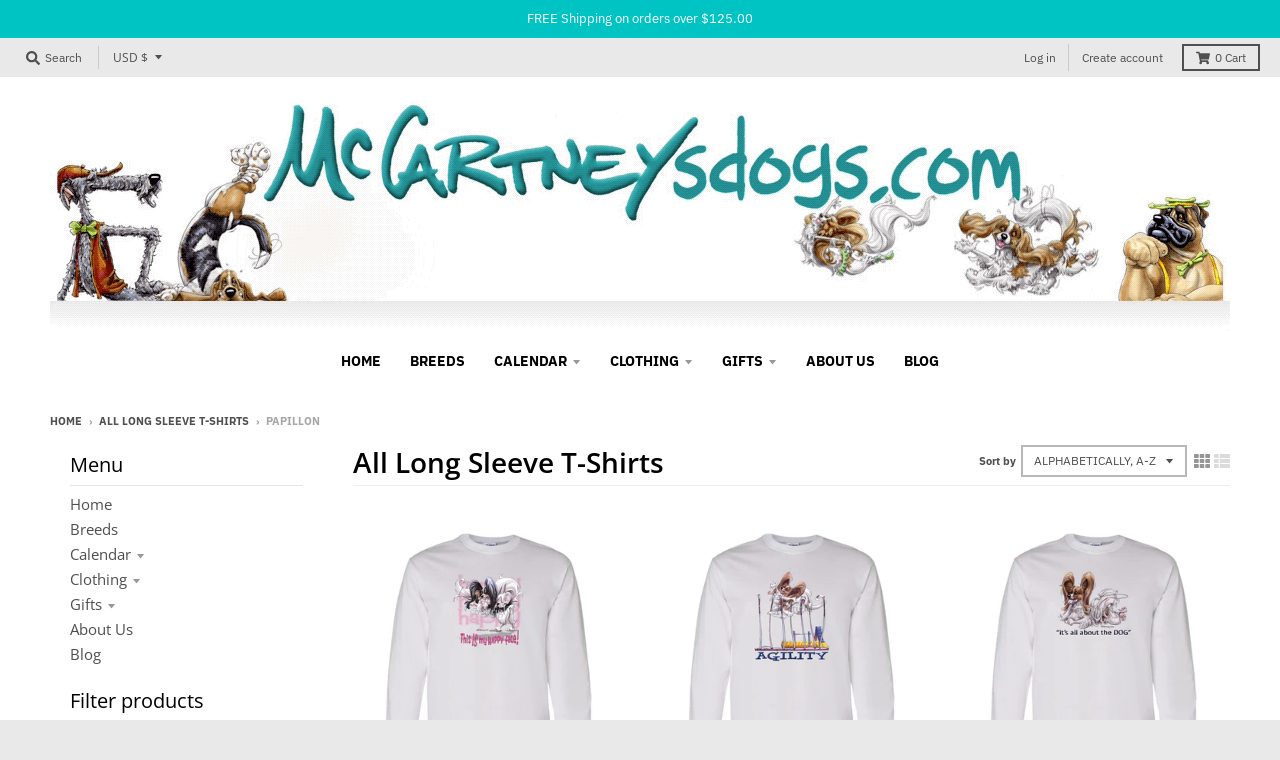

--- FILE ---
content_type: text/html; charset=utf-8
request_url: https://mccartneysdogs.com/collections/all-long-sleeve-t-shirts/papillon
body_size: 37757
content:
<!doctype html>
<!--[if IE 8]><html class="no-js lt-ie9" lang="en"> <![endif]-->
<!--[if IE 9 ]><html class="ie9 no-js"> <![endif]-->
<!--[if (gt IE 9)|!(IE)]><!--> <html class="no-js" lang="en"> <!--<![endif]-->
<head>
  <meta charset="utf-8">
  <meta http-equiv="X-UA-Compatible" content="IE=edge,chrome=1">
  <link rel="canonical" href="https://mccartneysdogs.com/collections/all-long-sleeve-t-shirts/papillon">
  <meta name="viewport" content="width=device-width,initial-scale=1">
  <meta name="theme-color" content="#209a9a">
  <link rel="preconnect" href="https://cdn.shopify.com" crossorigin>
  <link rel="preconnect" href="https://fonts.shopifycdn.com" crossorigin>
  <link rel="preconnect" href="https://monorail-edge.shopifysvc.com"><link rel="preload" href="//mccartneysdogs.com/cdn/shop/t/8/assets/theme.scss.css?v=176839381598198190601696779346" as="style">
  <link rel="preload" as="font" href="//mccartneysdogs.com/cdn/fonts/open_sans/opensans_n4.c32e4d4eca5273f6d4ee95ddf54b5bbb75fc9b61.woff2" type="font/woff2" crossorigin><link rel="preload" as="font" href="//mccartneysdogs.com/cdn/fonts/open_sans/opensans_n7.a9393be1574ea8606c68f4441806b2711d0d13e4.woff2" type="font/woff2" crossorigin><link rel="preload" as="font" href="//mccartneysdogs.com/cdn/fonts/open_sans/opensans_n6.15aeff3c913c3fe570c19cdfeed14ce10d09fb08.woff2" type="font/woff2" crossorigin>
  <link rel="preload" as="font" href="//mccartneysdogs.com/cdn/fonts/ibm_plex_sans/ibmplexsans_n4.4633946c9236bd5cc5d0394ad07b807eb7ca1b32.woff2" type="font/woff2" crossorigin>
  <link rel="preload" href="//mccartneysdogs.com/cdn/shop/t/8/assets/vendor.js?v=33026045185135723151624472879" as="script">
  <link rel="preload" href="//mccartneysdogs.com/cdn/shop/t/8/assets/theme.js?v=120581149167770416661624472876" as="script">
  <link rel="preload" href="//mccartneysdogs.com/cdn/shop/t/8/assets/lazysizes.js?v=145828492262940875591624472874" as="script">

  <style>
    @font-face {
  font-family: "Open Sans";
  font-weight: 400;
  font-style: normal;
  font-display: swap;
  src: url("//mccartneysdogs.com/cdn/fonts/open_sans/opensans_n4.c32e4d4eca5273f6d4ee95ddf54b5bbb75fc9b61.woff2") format("woff2"),
       url("//mccartneysdogs.com/cdn/fonts/open_sans/opensans_n4.5f3406f8d94162b37bfa232b486ac93ee892406d.woff") format("woff");
}

@font-face {
  font-family: "Open Sans";
  font-weight: 700;
  font-style: normal;
  font-display: swap;
  src: url("//mccartneysdogs.com/cdn/fonts/open_sans/opensans_n7.a9393be1574ea8606c68f4441806b2711d0d13e4.woff2") format("woff2"),
       url("//mccartneysdogs.com/cdn/fonts/open_sans/opensans_n7.7b8af34a6ebf52beb1a4c1d8c73ad6910ec2e553.woff") format("woff");
}

@font-face {
  font-family: "Open Sans";
  font-weight: 400;
  font-style: italic;
  font-display: swap;
  src: url("//mccartneysdogs.com/cdn/fonts/open_sans/opensans_i4.6f1d45f7a46916cc95c694aab32ecbf7509cbf33.woff2") format("woff2"),
       url("//mccartneysdogs.com/cdn/fonts/open_sans/opensans_i4.4efaa52d5a57aa9a57c1556cc2b7465d18839daa.woff") format("woff");
}

@font-face {
  font-family: "Open Sans";
  font-weight: 700;
  font-style: italic;
  font-display: swap;
  src: url("//mccartneysdogs.com/cdn/fonts/open_sans/opensans_i7.916ced2e2ce15f7fcd95d196601a15e7b89ee9a4.woff2") format("woff2"),
       url("//mccartneysdogs.com/cdn/fonts/open_sans/opensans_i7.99a9cff8c86ea65461de497ade3d515a98f8b32a.woff") format("woff");
}

@font-face {
  font-family: "Open Sans";
  font-weight: 600;
  font-style: normal;
  font-display: swap;
  src: url("//mccartneysdogs.com/cdn/fonts/open_sans/opensans_n6.15aeff3c913c3fe570c19cdfeed14ce10d09fb08.woff2") format("woff2"),
       url("//mccartneysdogs.com/cdn/fonts/open_sans/opensans_n6.14bef14c75f8837a87f70ce22013cb146ee3e9f3.woff") format("woff");
}

@font-face {
  font-family: "IBM Plex Sans";
  font-weight: 400;
  font-style: normal;
  font-display: swap;
  src: url("//mccartneysdogs.com/cdn/fonts/ibm_plex_sans/ibmplexsans_n4.4633946c9236bd5cc5d0394ad07b807eb7ca1b32.woff2") format("woff2"),
       url("//mccartneysdogs.com/cdn/fonts/ibm_plex_sans/ibmplexsans_n4.6c6923eb6151e62a09e8a1ff83eaa1ce2a563a30.woff") format("woff");
}

@font-face {
  font-family: "IBM Plex Sans";
  font-weight: 700;
  font-style: normal;
  font-display: swap;
  src: url("//mccartneysdogs.com/cdn/fonts/ibm_plex_sans/ibmplexsans_n7.a8d2465074d254d8c167d5599b02fc2f97912fc9.woff2") format("woff2"),
       url("//mccartneysdogs.com/cdn/fonts/ibm_plex_sans/ibmplexsans_n7.75e7a78a86c7afd1eb5becd99b7802136f0ed528.woff") format("woff");
}

</style><title>
    All Long Sleeve T-Shirts &ndash; Tagged &quot;Papillon&quot; &ndash; McCartneysDogs
  </title><meta property="og:site_name" content="McCartneysDogs">
<meta property="og:url" content="https://mccartneysdogs.com/collections/all-long-sleeve-t-shirts/papillon">
<meta property="og:title" content="All Long Sleeve T-Shirts">
<meta property="og:type" content="product.group">
<meta property="og:description" content="Mike McCartney's whimsical caricatures feature over 100 different dogs on several unique products like T-Shirts, Sweatshirts, Mugs, Note Cards, Welcome Mats, Cutting Boards, and Tote Bags. "><meta name="twitter:site" content="@">
<meta name="twitter:card" content="summary_large_image">
<meta name="twitter:title" content="All Long Sleeve T-Shirts">
<meta name="twitter:description" content="Mike McCartney's whimsical caricatures feature over 100 different dogs on several unique products like T-Shirts, Sweatshirts, Mugs, Note Cards, Welcome Mats, Cutting Boards, and Tote Bags. ">
<style>
  :root {
    --color-body-text: #4f4f4f;
    --color-body: #ffffff;
    --color-bg: #ffffff;
  }
</style>
<link href="//mccartneysdogs.com/cdn/shop/t/8/assets/theme.scss.css?v=176839381598198190601696779346" rel="stylesheet" type="text/css" media="all" /><script type="text/javascript">
    window.lazySizesConfig = window.lazySizesConfig || {};
    window.lazySizesConfig.loadMode = 1;
  </script>
  <!--[if (gt IE 9)|!(IE)]><!--><script src="//mccartneysdogs.com/cdn/shop/t/8/assets/lazysizes.js?v=145828492262940875591624472874" async="async"></script><!--<![endif]-->
  <!--[if lte IE 9]><script src="//mccartneysdogs.com/cdn/shop/t/8/assets/lazysizes.js?v=145828492262940875591624472874"></script><![endif]--><script>
    window.StyleHatch = window.StyleHatch || {};
    StyleHatch.Strings = {
      instagramAddToken: "Add your Instagram access token.",
      instagramInvalidToken: "The Instagram access token is invalid. Check to make sure you added the complete token.",
      instagramRateLimitToken: "Your store is currently over Instagram\u0026#39;s rate limit. Contact Style Hatch support for details.",
      addToCart: "Add to Cart",
      preOrder: "Pre-Order",
      soldOut: "Sold Out",
      addressError: "Error looking up that address",
      addressNoResults: "No results for that address",
      addressQueryLimit: "You have exceeded the Google API usage limit. Consider upgrading to a \u003ca href=\"https:\/\/developers.google.com\/maps\/premium\/usage-limits\"\u003ePremium Plan\u003c\/a\u003e.",
      authError: "There was a problem authenticating your Google Maps account.",
      agreeNotice: "You must agree with the terms and conditions of sales to check out.",
      unitPrice: "Unit price",
      unitPriceSeparator: "per"
    }
    window.theme = window.theme || {};
    window.theme.info = { name: "District" };
    StyleHatch.currencyFormat = "${{amount}}";
    StyleHatch.ajaxCartEnable = true;
    StyleHatch.cartData = {"note":null,"attributes":{},"original_total_price":0,"total_price":0,"total_discount":0,"total_weight":0.0,"item_count":0,"items":[],"requires_shipping":false,"currency":"USD","items_subtotal_price":0,"cart_level_discount_applications":[],"checkout_charge_amount":0};
    StyleHatch.routes = {
      root_url: '/',
      account_url: '/account',
      account_login_url: '/account/login',
      account_logout_url: '/account/logout',
      account_recover_url: '/account/recover',
      account_register_url: '/account/register',
      account_addresses_url: '/account/addresses',
      collections_url: '/collections',
      all_products_collection_url: '/collections/all',
      search_url: '/search',
      cart_url: '/cart',
      cart_add_url: '/cart/add',
      cart_change_url: '/cart/change',
      cart_clear_url: '/cart/clear',
      product_recommendations_url: '/recommendations/products'
    };
    // Post defer
    window.addEventListener('DOMContentLoaded', function() {
      (function( $ ) {})(jq223);
    });
    document.documentElement.className = document.documentElement.className.replace('no-js', 'js');
  </script>
  <!--[if (gt IE 9)|!(IE)]><!--><script src="//mccartneysdogs.com/cdn/shop/t/8/assets/vendor.js?v=33026045185135723151624472879" defer="defer"></script><!--<![endif]-->
  <!--[if lte IE 9]><script src="//mccartneysdogs.com/cdn/shop/t/8/assets/vendor.js?v=33026045185135723151624472879"></script><![endif]-->
  <!--[if (gt IE 9)|!(IE)]><!--><script src="//mccartneysdogs.com/cdn/shop/t/8/assets/theme.js?v=120581149167770416661624472876" defer="defer"></script><!--<![endif]-->
  <!--[if lte IE 9]><script src="//mccartneysdogs.com/cdn/shop/t/8/assets/theme.js?v=120581149167770416661624472876"></script><![endif]-->
  <script>window.performance && window.performance.mark && window.performance.mark('shopify.content_for_header.start');</script><meta name="google-site-verification" content="qkBIYLSWiYu_lrcofemoS_mPOKQJ_BXd4BuGeh5m188">
<meta id="shopify-digital-wallet" name="shopify-digital-wallet" content="/883916865/digital_wallets/dialog">
<meta name="shopify-checkout-api-token" content="da66a00e3f317ab7efaa3a7f1770d94a">
<link rel="alternate" type="application/atom+xml" title="Feed" href="/collections/all-long-sleeve-t-shirts/papillon.atom" />
<link rel="next" href="/collections/all-long-sleeve-t-shirts/papillon?page=2">
<link rel="alternate" type="application/json+oembed" href="https://mccartneysdogs.com/collections/all-long-sleeve-t-shirts/papillon.oembed">
<script async="async" src="/checkouts/internal/preloads.js?locale=en-US"></script>
<link rel="preconnect" href="https://shop.app" crossorigin="anonymous">
<script async="async" src="https://shop.app/checkouts/internal/preloads.js?locale=en-US&shop_id=883916865" crossorigin="anonymous"></script>
<script id="apple-pay-shop-capabilities" type="application/json">{"shopId":883916865,"countryCode":"US","currencyCode":"USD","merchantCapabilities":["supports3DS"],"merchantId":"gid:\/\/shopify\/Shop\/883916865","merchantName":"McCartneysDogs","requiredBillingContactFields":["postalAddress","email","phone"],"requiredShippingContactFields":["postalAddress","email","phone"],"shippingType":"shipping","supportedNetworks":["visa","masterCard","amex","discover","elo","jcb"],"total":{"type":"pending","label":"McCartneysDogs","amount":"1.00"},"shopifyPaymentsEnabled":true,"supportsSubscriptions":true}</script>
<script id="shopify-features" type="application/json">{"accessToken":"da66a00e3f317ab7efaa3a7f1770d94a","betas":["rich-media-storefront-analytics"],"domain":"mccartneysdogs.com","predictiveSearch":true,"shopId":883916865,"locale":"en"}</script>
<script>var Shopify = Shopify || {};
Shopify.shop = "mccartneysdogs.myshopify.com";
Shopify.locale = "en";
Shopify.currency = {"active":"USD","rate":"1.0"};
Shopify.country = "US";
Shopify.theme = {"name":"District","id":120339660865,"schema_name":"District","schema_version":"3.10.2","theme_store_id":735,"role":"main"};
Shopify.theme.handle = "null";
Shopify.theme.style = {"id":null,"handle":null};
Shopify.cdnHost = "mccartneysdogs.com/cdn";
Shopify.routes = Shopify.routes || {};
Shopify.routes.root = "/";</script>
<script type="module">!function(o){(o.Shopify=o.Shopify||{}).modules=!0}(window);</script>
<script>!function(o){function n(){var o=[];function n(){o.push(Array.prototype.slice.apply(arguments))}return n.q=o,n}var t=o.Shopify=o.Shopify||{};t.loadFeatures=n(),t.autoloadFeatures=n()}(window);</script>
<script>
  window.ShopifyPay = window.ShopifyPay || {};
  window.ShopifyPay.apiHost = "shop.app\/pay";
  window.ShopifyPay.redirectState = null;
</script>
<script id="shop-js-analytics" type="application/json">{"pageType":"collection"}</script>
<script defer="defer" async type="module" src="//mccartneysdogs.com/cdn/shopifycloud/shop-js/modules/v2/client.init-shop-cart-sync_BT-GjEfc.en.esm.js"></script>
<script defer="defer" async type="module" src="//mccartneysdogs.com/cdn/shopifycloud/shop-js/modules/v2/chunk.common_D58fp_Oc.esm.js"></script>
<script defer="defer" async type="module" src="//mccartneysdogs.com/cdn/shopifycloud/shop-js/modules/v2/chunk.modal_xMitdFEc.esm.js"></script>
<script type="module">
  await import("//mccartneysdogs.com/cdn/shopifycloud/shop-js/modules/v2/client.init-shop-cart-sync_BT-GjEfc.en.esm.js");
await import("//mccartneysdogs.com/cdn/shopifycloud/shop-js/modules/v2/chunk.common_D58fp_Oc.esm.js");
await import("//mccartneysdogs.com/cdn/shopifycloud/shop-js/modules/v2/chunk.modal_xMitdFEc.esm.js");

  window.Shopify.SignInWithShop?.initShopCartSync?.({"fedCMEnabled":true,"windoidEnabled":true});

</script>
<script>
  window.Shopify = window.Shopify || {};
  if (!window.Shopify.featureAssets) window.Shopify.featureAssets = {};
  window.Shopify.featureAssets['shop-js'] = {"shop-cart-sync":["modules/v2/client.shop-cart-sync_DZOKe7Ll.en.esm.js","modules/v2/chunk.common_D58fp_Oc.esm.js","modules/v2/chunk.modal_xMitdFEc.esm.js"],"init-fed-cm":["modules/v2/client.init-fed-cm_B6oLuCjv.en.esm.js","modules/v2/chunk.common_D58fp_Oc.esm.js","modules/v2/chunk.modal_xMitdFEc.esm.js"],"shop-cash-offers":["modules/v2/client.shop-cash-offers_D2sdYoxE.en.esm.js","modules/v2/chunk.common_D58fp_Oc.esm.js","modules/v2/chunk.modal_xMitdFEc.esm.js"],"shop-login-button":["modules/v2/client.shop-login-button_QeVjl5Y3.en.esm.js","modules/v2/chunk.common_D58fp_Oc.esm.js","modules/v2/chunk.modal_xMitdFEc.esm.js"],"pay-button":["modules/v2/client.pay-button_DXTOsIq6.en.esm.js","modules/v2/chunk.common_D58fp_Oc.esm.js","modules/v2/chunk.modal_xMitdFEc.esm.js"],"shop-button":["modules/v2/client.shop-button_DQZHx9pm.en.esm.js","modules/v2/chunk.common_D58fp_Oc.esm.js","modules/v2/chunk.modal_xMitdFEc.esm.js"],"avatar":["modules/v2/client.avatar_BTnouDA3.en.esm.js"],"init-windoid":["modules/v2/client.init-windoid_CR1B-cfM.en.esm.js","modules/v2/chunk.common_D58fp_Oc.esm.js","modules/v2/chunk.modal_xMitdFEc.esm.js"],"init-shop-for-new-customer-accounts":["modules/v2/client.init-shop-for-new-customer-accounts_C_vY_xzh.en.esm.js","modules/v2/client.shop-login-button_QeVjl5Y3.en.esm.js","modules/v2/chunk.common_D58fp_Oc.esm.js","modules/v2/chunk.modal_xMitdFEc.esm.js"],"init-shop-email-lookup-coordinator":["modules/v2/client.init-shop-email-lookup-coordinator_BI7n9ZSv.en.esm.js","modules/v2/chunk.common_D58fp_Oc.esm.js","modules/v2/chunk.modal_xMitdFEc.esm.js"],"init-shop-cart-sync":["modules/v2/client.init-shop-cart-sync_BT-GjEfc.en.esm.js","modules/v2/chunk.common_D58fp_Oc.esm.js","modules/v2/chunk.modal_xMitdFEc.esm.js"],"shop-toast-manager":["modules/v2/client.shop-toast-manager_DiYdP3xc.en.esm.js","modules/v2/chunk.common_D58fp_Oc.esm.js","modules/v2/chunk.modal_xMitdFEc.esm.js"],"init-customer-accounts":["modules/v2/client.init-customer-accounts_D9ZNqS-Q.en.esm.js","modules/v2/client.shop-login-button_QeVjl5Y3.en.esm.js","modules/v2/chunk.common_D58fp_Oc.esm.js","modules/v2/chunk.modal_xMitdFEc.esm.js"],"init-customer-accounts-sign-up":["modules/v2/client.init-customer-accounts-sign-up_iGw4briv.en.esm.js","modules/v2/client.shop-login-button_QeVjl5Y3.en.esm.js","modules/v2/chunk.common_D58fp_Oc.esm.js","modules/v2/chunk.modal_xMitdFEc.esm.js"],"shop-follow-button":["modules/v2/client.shop-follow-button_CqMgW2wH.en.esm.js","modules/v2/chunk.common_D58fp_Oc.esm.js","modules/v2/chunk.modal_xMitdFEc.esm.js"],"checkout-modal":["modules/v2/client.checkout-modal_xHeaAweL.en.esm.js","modules/v2/chunk.common_D58fp_Oc.esm.js","modules/v2/chunk.modal_xMitdFEc.esm.js"],"shop-login":["modules/v2/client.shop-login_D91U-Q7h.en.esm.js","modules/v2/chunk.common_D58fp_Oc.esm.js","modules/v2/chunk.modal_xMitdFEc.esm.js"],"lead-capture":["modules/v2/client.lead-capture_BJmE1dJe.en.esm.js","modules/v2/chunk.common_D58fp_Oc.esm.js","modules/v2/chunk.modal_xMitdFEc.esm.js"],"payment-terms":["modules/v2/client.payment-terms_Ci9AEqFq.en.esm.js","modules/v2/chunk.common_D58fp_Oc.esm.js","modules/v2/chunk.modal_xMitdFEc.esm.js"]};
</script>
<script>(function() {
  var isLoaded = false;
  function asyncLoad() {
    if (isLoaded) return;
    isLoaded = true;
    var urls = ["https:\/\/chimpstatic.com\/mcjs-connected\/js\/users\/c3bf8016ad8ad6a1cbf90a2fa\/685d42892ad4ccf90462fe876.js?shop=mccartneysdogs.myshopify.com"];
    for (var i = 0; i < urls.length; i++) {
      var s = document.createElement('script');
      s.type = 'text/javascript';
      s.async = true;
      s.src = urls[i];
      var x = document.getElementsByTagName('script')[0];
      x.parentNode.insertBefore(s, x);
    }
  };
  if(window.attachEvent) {
    window.attachEvent('onload', asyncLoad);
  } else {
    window.addEventListener('load', asyncLoad, false);
  }
})();</script>
<script id="__st">var __st={"a":883916865,"offset":-21600,"reqid":"5f9e5294-66a3-4481-9e36-7c32398c192b-1769120455","pageurl":"mccartneysdogs.com\/collections\/all-long-sleeve-t-shirts\/papillon","u":"a5927772ec58","p":"collection","rtyp":"collection","rid":137298083905};</script>
<script>window.ShopifyPaypalV4VisibilityTracking = true;</script>
<script id="captcha-bootstrap">!function(){'use strict';const t='contact',e='account',n='new_comment',o=[[t,t],['blogs',n],['comments',n],[t,'customer']],c=[[e,'customer_login'],[e,'guest_login'],[e,'recover_customer_password'],[e,'create_customer']],r=t=>t.map((([t,e])=>`form[action*='/${t}']:not([data-nocaptcha='true']) input[name='form_type'][value='${e}']`)).join(','),a=t=>()=>t?[...document.querySelectorAll(t)].map((t=>t.form)):[];function s(){const t=[...o],e=r(t);return a(e)}const i='password',u='form_key',d=['recaptcha-v3-token','g-recaptcha-response','h-captcha-response',i],f=()=>{try{return window.sessionStorage}catch{return}},m='__shopify_v',_=t=>t.elements[u];function p(t,e,n=!1){try{const o=window.sessionStorage,c=JSON.parse(o.getItem(e)),{data:r}=function(t){const{data:e,action:n}=t;return t[m]||n?{data:e,action:n}:{data:t,action:n}}(c);for(const[e,n]of Object.entries(r))t.elements[e]&&(t.elements[e].value=n);n&&o.removeItem(e)}catch(o){console.error('form repopulation failed',{error:o})}}const l='form_type',E='cptcha';function T(t){t.dataset[E]=!0}const w=window,h=w.document,L='Shopify',v='ce_forms',y='captcha';let A=!1;((t,e)=>{const n=(g='f06e6c50-85a8-45c8-87d0-21a2b65856fe',I='https://cdn.shopify.com/shopifycloud/storefront-forms-hcaptcha/ce_storefront_forms_captcha_hcaptcha.v1.5.2.iife.js',D={infoText:'Protected by hCaptcha',privacyText:'Privacy',termsText:'Terms'},(t,e,n)=>{const o=w[L][v],c=o.bindForm;if(c)return c(t,g,e,D).then(n);var r;o.q.push([[t,g,e,D],n]),r=I,A||(h.body.append(Object.assign(h.createElement('script'),{id:'captcha-provider',async:!0,src:r})),A=!0)});var g,I,D;w[L]=w[L]||{},w[L][v]=w[L][v]||{},w[L][v].q=[],w[L][y]=w[L][y]||{},w[L][y].protect=function(t,e){n(t,void 0,e),T(t)},Object.freeze(w[L][y]),function(t,e,n,w,h,L){const[v,y,A,g]=function(t,e,n){const i=e?o:[],u=t?c:[],d=[...i,...u],f=r(d),m=r(i),_=r(d.filter((([t,e])=>n.includes(e))));return[a(f),a(m),a(_),s()]}(w,h,L),I=t=>{const e=t.target;return e instanceof HTMLFormElement?e:e&&e.form},D=t=>v().includes(t);t.addEventListener('submit',(t=>{const e=I(t);if(!e)return;const n=D(e)&&!e.dataset.hcaptchaBound&&!e.dataset.recaptchaBound,o=_(e),c=g().includes(e)&&(!o||!o.value);(n||c)&&t.preventDefault(),c&&!n&&(function(t){try{if(!f())return;!function(t){const e=f();if(!e)return;const n=_(t);if(!n)return;const o=n.value;o&&e.removeItem(o)}(t);const e=Array.from(Array(32),(()=>Math.random().toString(36)[2])).join('');!function(t,e){_(t)||t.append(Object.assign(document.createElement('input'),{type:'hidden',name:u})),t.elements[u].value=e}(t,e),function(t,e){const n=f();if(!n)return;const o=[...t.querySelectorAll(`input[type='${i}']`)].map((({name:t})=>t)),c=[...d,...o],r={};for(const[a,s]of new FormData(t).entries())c.includes(a)||(r[a]=s);n.setItem(e,JSON.stringify({[m]:1,action:t.action,data:r}))}(t,e)}catch(e){console.error('failed to persist form',e)}}(e),e.submit())}));const S=(t,e)=>{t&&!t.dataset[E]&&(n(t,e.some((e=>e===t))),T(t))};for(const o of['focusin','change'])t.addEventListener(o,(t=>{const e=I(t);D(e)&&S(e,y())}));const B=e.get('form_key'),M=e.get(l),P=B&&M;t.addEventListener('DOMContentLoaded',(()=>{const t=y();if(P)for(const e of t)e.elements[l].value===M&&p(e,B);[...new Set([...A(),...v().filter((t=>'true'===t.dataset.shopifyCaptcha))])].forEach((e=>S(e,t)))}))}(h,new URLSearchParams(w.location.search),n,t,e,['guest_login'])})(!0,!0)}();</script>
<script integrity="sha256-4kQ18oKyAcykRKYeNunJcIwy7WH5gtpwJnB7kiuLZ1E=" data-source-attribution="shopify.loadfeatures" defer="defer" src="//mccartneysdogs.com/cdn/shopifycloud/storefront/assets/storefront/load_feature-a0a9edcb.js" crossorigin="anonymous"></script>
<script crossorigin="anonymous" defer="defer" src="//mccartneysdogs.com/cdn/shopifycloud/storefront/assets/shopify_pay/storefront-65b4c6d7.js?v=20250812"></script>
<script data-source-attribution="shopify.dynamic_checkout.dynamic.init">var Shopify=Shopify||{};Shopify.PaymentButton=Shopify.PaymentButton||{isStorefrontPortableWallets:!0,init:function(){window.Shopify.PaymentButton.init=function(){};var t=document.createElement("script");t.src="https://mccartneysdogs.com/cdn/shopifycloud/portable-wallets/latest/portable-wallets.en.js",t.type="module",document.head.appendChild(t)}};
</script>
<script data-source-attribution="shopify.dynamic_checkout.buyer_consent">
  function portableWalletsHideBuyerConsent(e){var t=document.getElementById("shopify-buyer-consent"),n=document.getElementById("shopify-subscription-policy-button");t&&n&&(t.classList.add("hidden"),t.setAttribute("aria-hidden","true"),n.removeEventListener("click",e))}function portableWalletsShowBuyerConsent(e){var t=document.getElementById("shopify-buyer-consent"),n=document.getElementById("shopify-subscription-policy-button");t&&n&&(t.classList.remove("hidden"),t.removeAttribute("aria-hidden"),n.addEventListener("click",e))}window.Shopify?.PaymentButton&&(window.Shopify.PaymentButton.hideBuyerConsent=portableWalletsHideBuyerConsent,window.Shopify.PaymentButton.showBuyerConsent=portableWalletsShowBuyerConsent);
</script>
<script data-source-attribution="shopify.dynamic_checkout.cart.bootstrap">document.addEventListener("DOMContentLoaded",(function(){function t(){return document.querySelector("shopify-accelerated-checkout-cart, shopify-accelerated-checkout")}if(t())Shopify.PaymentButton.init();else{new MutationObserver((function(e,n){t()&&(Shopify.PaymentButton.init(),n.disconnect())})).observe(document.body,{childList:!0,subtree:!0})}}));
</script>
<link id="shopify-accelerated-checkout-styles" rel="stylesheet" media="screen" href="https://mccartneysdogs.com/cdn/shopifycloud/portable-wallets/latest/accelerated-checkout-backwards-compat.css" crossorigin="anonymous">
<style id="shopify-accelerated-checkout-cart">
        #shopify-buyer-consent {
  margin-top: 1em;
  display: inline-block;
  width: 100%;
}

#shopify-buyer-consent.hidden {
  display: none;
}

#shopify-subscription-policy-button {
  background: none;
  border: none;
  padding: 0;
  text-decoration: underline;
  font-size: inherit;
  cursor: pointer;
}

#shopify-subscription-policy-button::before {
  box-shadow: none;
}

      </style>

<script>window.performance && window.performance.mark && window.performance.mark('shopify.content_for_header.end');</script>
<link href="https://monorail-edge.shopifysvc.com" rel="dns-prefetch">
<script>(function(){if ("sendBeacon" in navigator && "performance" in window) {try {var session_token_from_headers = performance.getEntriesByType('navigation')[0].serverTiming.find(x => x.name == '_s').description;} catch {var session_token_from_headers = undefined;}var session_cookie_matches = document.cookie.match(/_shopify_s=([^;]*)/);var session_token_from_cookie = session_cookie_matches && session_cookie_matches.length === 2 ? session_cookie_matches[1] : "";var session_token = session_token_from_headers || session_token_from_cookie || "";function handle_abandonment_event(e) {var entries = performance.getEntries().filter(function(entry) {return /monorail-edge.shopifysvc.com/.test(entry.name);});if (!window.abandonment_tracked && entries.length === 0) {window.abandonment_tracked = true;var currentMs = Date.now();var navigation_start = performance.timing.navigationStart;var payload = {shop_id: 883916865,url: window.location.href,navigation_start,duration: currentMs - navigation_start,session_token,page_type: "collection"};window.navigator.sendBeacon("https://monorail-edge.shopifysvc.com/v1/produce", JSON.stringify({schema_id: "online_store_buyer_site_abandonment/1.1",payload: payload,metadata: {event_created_at_ms: currentMs,event_sent_at_ms: currentMs}}));}}window.addEventListener('pagehide', handle_abandonment_event);}}());</script>
<script id="web-pixels-manager-setup">(function e(e,d,r,n,o){if(void 0===o&&(o={}),!Boolean(null===(a=null===(i=window.Shopify)||void 0===i?void 0:i.analytics)||void 0===a?void 0:a.replayQueue)){var i,a;window.Shopify=window.Shopify||{};var t=window.Shopify;t.analytics=t.analytics||{};var s=t.analytics;s.replayQueue=[],s.publish=function(e,d,r){return s.replayQueue.push([e,d,r]),!0};try{self.performance.mark("wpm:start")}catch(e){}var l=function(){var e={modern:/Edge?\/(1{2}[4-9]|1[2-9]\d|[2-9]\d{2}|\d{4,})\.\d+(\.\d+|)|Firefox\/(1{2}[4-9]|1[2-9]\d|[2-9]\d{2}|\d{4,})\.\d+(\.\d+|)|Chrom(ium|e)\/(9{2}|\d{3,})\.\d+(\.\d+|)|(Maci|X1{2}).+ Version\/(15\.\d+|(1[6-9]|[2-9]\d|\d{3,})\.\d+)([,.]\d+|)( \(\w+\)|)( Mobile\/\w+|) Safari\/|Chrome.+OPR\/(9{2}|\d{3,})\.\d+\.\d+|(CPU[ +]OS|iPhone[ +]OS|CPU[ +]iPhone|CPU IPhone OS|CPU iPad OS)[ +]+(15[._]\d+|(1[6-9]|[2-9]\d|\d{3,})[._]\d+)([._]\d+|)|Android:?[ /-](13[3-9]|1[4-9]\d|[2-9]\d{2}|\d{4,})(\.\d+|)(\.\d+|)|Android.+Firefox\/(13[5-9]|1[4-9]\d|[2-9]\d{2}|\d{4,})\.\d+(\.\d+|)|Android.+Chrom(ium|e)\/(13[3-9]|1[4-9]\d|[2-9]\d{2}|\d{4,})\.\d+(\.\d+|)|SamsungBrowser\/([2-9]\d|\d{3,})\.\d+/,legacy:/Edge?\/(1[6-9]|[2-9]\d|\d{3,})\.\d+(\.\d+|)|Firefox\/(5[4-9]|[6-9]\d|\d{3,})\.\d+(\.\d+|)|Chrom(ium|e)\/(5[1-9]|[6-9]\d|\d{3,})\.\d+(\.\d+|)([\d.]+$|.*Safari\/(?![\d.]+ Edge\/[\d.]+$))|(Maci|X1{2}).+ Version\/(10\.\d+|(1[1-9]|[2-9]\d|\d{3,})\.\d+)([,.]\d+|)( \(\w+\)|)( Mobile\/\w+|) Safari\/|Chrome.+OPR\/(3[89]|[4-9]\d|\d{3,})\.\d+\.\d+|(CPU[ +]OS|iPhone[ +]OS|CPU[ +]iPhone|CPU IPhone OS|CPU iPad OS)[ +]+(10[._]\d+|(1[1-9]|[2-9]\d|\d{3,})[._]\d+)([._]\d+|)|Android:?[ /-](13[3-9]|1[4-9]\d|[2-9]\d{2}|\d{4,})(\.\d+|)(\.\d+|)|Mobile Safari.+OPR\/([89]\d|\d{3,})\.\d+\.\d+|Android.+Firefox\/(13[5-9]|1[4-9]\d|[2-9]\d{2}|\d{4,})\.\d+(\.\d+|)|Android.+Chrom(ium|e)\/(13[3-9]|1[4-9]\d|[2-9]\d{2}|\d{4,})\.\d+(\.\d+|)|Android.+(UC? ?Browser|UCWEB|U3)[ /]?(15\.([5-9]|\d{2,})|(1[6-9]|[2-9]\d|\d{3,})\.\d+)\.\d+|SamsungBrowser\/(5\.\d+|([6-9]|\d{2,})\.\d+)|Android.+MQ{2}Browser\/(14(\.(9|\d{2,})|)|(1[5-9]|[2-9]\d|\d{3,})(\.\d+|))(\.\d+|)|K[Aa][Ii]OS\/(3\.\d+|([4-9]|\d{2,})\.\d+)(\.\d+|)/},d=e.modern,r=e.legacy,n=navigator.userAgent;return n.match(d)?"modern":n.match(r)?"legacy":"unknown"}(),u="modern"===l?"modern":"legacy",c=(null!=n?n:{modern:"",legacy:""})[u],f=function(e){return[e.baseUrl,"/wpm","/b",e.hashVersion,"modern"===e.buildTarget?"m":"l",".js"].join("")}({baseUrl:d,hashVersion:r,buildTarget:u}),m=function(e){var d=e.version,r=e.bundleTarget,n=e.surface,o=e.pageUrl,i=e.monorailEndpoint;return{emit:function(e){var a=e.status,t=e.errorMsg,s=(new Date).getTime(),l=JSON.stringify({metadata:{event_sent_at_ms:s},events:[{schema_id:"web_pixels_manager_load/3.1",payload:{version:d,bundle_target:r,page_url:o,status:a,surface:n,error_msg:t},metadata:{event_created_at_ms:s}}]});if(!i)return console&&console.warn&&console.warn("[Web Pixels Manager] No Monorail endpoint provided, skipping logging."),!1;try{return self.navigator.sendBeacon.bind(self.navigator)(i,l)}catch(e){}var u=new XMLHttpRequest;try{return u.open("POST",i,!0),u.setRequestHeader("Content-Type","text/plain"),u.send(l),!0}catch(e){return console&&console.warn&&console.warn("[Web Pixels Manager] Got an unhandled error while logging to Monorail."),!1}}}}({version:r,bundleTarget:l,surface:e.surface,pageUrl:self.location.href,monorailEndpoint:e.monorailEndpoint});try{o.browserTarget=l,function(e){var d=e.src,r=e.async,n=void 0===r||r,o=e.onload,i=e.onerror,a=e.sri,t=e.scriptDataAttributes,s=void 0===t?{}:t,l=document.createElement("script"),u=document.querySelector("head"),c=document.querySelector("body");if(l.async=n,l.src=d,a&&(l.integrity=a,l.crossOrigin="anonymous"),s)for(var f in s)if(Object.prototype.hasOwnProperty.call(s,f))try{l.dataset[f]=s[f]}catch(e){}if(o&&l.addEventListener("load",o),i&&l.addEventListener("error",i),u)u.appendChild(l);else{if(!c)throw new Error("Did not find a head or body element to append the script");c.appendChild(l)}}({src:f,async:!0,onload:function(){if(!function(){var e,d;return Boolean(null===(d=null===(e=window.Shopify)||void 0===e?void 0:e.analytics)||void 0===d?void 0:d.initialized)}()){var d=window.webPixelsManager.init(e)||void 0;if(d){var r=window.Shopify.analytics;r.replayQueue.forEach((function(e){var r=e[0],n=e[1],o=e[2];d.publishCustomEvent(r,n,o)})),r.replayQueue=[],r.publish=d.publishCustomEvent,r.visitor=d.visitor,r.initialized=!0}}},onerror:function(){return m.emit({status:"failed",errorMsg:"".concat(f," has failed to load")})},sri:function(e){var d=/^sha384-[A-Za-z0-9+/=]+$/;return"string"==typeof e&&d.test(e)}(c)?c:"",scriptDataAttributes:o}),m.emit({status:"loading"})}catch(e){m.emit({status:"failed",errorMsg:(null==e?void 0:e.message)||"Unknown error"})}}})({shopId: 883916865,storefrontBaseUrl: "https://mccartneysdogs.com",extensionsBaseUrl: "https://extensions.shopifycdn.com/cdn/shopifycloud/web-pixels-manager",monorailEndpoint: "https://monorail-edge.shopifysvc.com/unstable/produce_batch",surface: "storefront-renderer",enabledBetaFlags: ["2dca8a86"],webPixelsConfigList: [{"id":"327024705","configuration":"{\"config\":\"{\\\"pixel_id\\\":\\\"AW-459889780\\\",\\\"target_country\\\":\\\"US\\\",\\\"gtag_events\\\":[{\\\"type\\\":\\\"search\\\",\\\"action_label\\\":\\\"AW-459889780\\\/rFN-CJHAlu0BEPS4pdsB\\\"},{\\\"type\\\":\\\"begin_checkout\\\",\\\"action_label\\\":\\\"AW-459889780\\\/0d5XCI7Alu0BEPS4pdsB\\\"},{\\\"type\\\":\\\"view_item\\\",\\\"action_label\\\":[\\\"AW-459889780\\\/UzMeCIjAlu0BEPS4pdsB\\\",\\\"MC-WCPQRH19ZP\\\"]},{\\\"type\\\":\\\"purchase\\\",\\\"action_label\\\":[\\\"AW-459889780\\\/MRQvCIXAlu0BEPS4pdsB\\\",\\\"MC-WCPQRH19ZP\\\"]},{\\\"type\\\":\\\"page_view\\\",\\\"action_label\\\":[\\\"AW-459889780\\\/w-zLCILAlu0BEPS4pdsB\\\",\\\"MC-WCPQRH19ZP\\\"]},{\\\"type\\\":\\\"add_payment_info\\\",\\\"action_label\\\":\\\"AW-459889780\\\/zyBACJTAlu0BEPS4pdsB\\\"},{\\\"type\\\":\\\"add_to_cart\\\",\\\"action_label\\\":\\\"AW-459889780\\\/Ai62CIvAlu0BEPS4pdsB\\\"}],\\\"enable_monitoring_mode\\\":false}\"}","eventPayloadVersion":"v1","runtimeContext":"OPEN","scriptVersion":"b2a88bafab3e21179ed38636efcd8a93","type":"APP","apiClientId":1780363,"privacyPurposes":[],"dataSharingAdjustments":{"protectedCustomerApprovalScopes":["read_customer_address","read_customer_email","read_customer_name","read_customer_personal_data","read_customer_phone"]}},{"id":"85884993","eventPayloadVersion":"v1","runtimeContext":"LAX","scriptVersion":"1","type":"CUSTOM","privacyPurposes":["ANALYTICS"],"name":"Google Analytics tag (migrated)"},{"id":"shopify-app-pixel","configuration":"{}","eventPayloadVersion":"v1","runtimeContext":"STRICT","scriptVersion":"0450","apiClientId":"shopify-pixel","type":"APP","privacyPurposes":["ANALYTICS","MARKETING"]},{"id":"shopify-custom-pixel","eventPayloadVersion":"v1","runtimeContext":"LAX","scriptVersion":"0450","apiClientId":"shopify-pixel","type":"CUSTOM","privacyPurposes":["ANALYTICS","MARKETING"]}],isMerchantRequest: false,initData: {"shop":{"name":"McCartneysDogs","paymentSettings":{"currencyCode":"USD"},"myshopifyDomain":"mccartneysdogs.myshopify.com","countryCode":"US","storefrontUrl":"https:\/\/mccartneysdogs.com"},"customer":null,"cart":null,"checkout":null,"productVariants":[],"purchasingCompany":null},},"https://mccartneysdogs.com/cdn","fcfee988w5aeb613cpc8e4bc33m6693e112",{"modern":"","legacy":""},{"shopId":"883916865","storefrontBaseUrl":"https:\/\/mccartneysdogs.com","extensionBaseUrl":"https:\/\/extensions.shopifycdn.com\/cdn\/shopifycloud\/web-pixels-manager","surface":"storefront-renderer","enabledBetaFlags":"[\"2dca8a86\"]","isMerchantRequest":"false","hashVersion":"fcfee988w5aeb613cpc8e4bc33m6693e112","publish":"custom","events":"[[\"page_viewed\",{}],[\"collection_viewed\",{\"collection\":{\"id\":\"137298083905\",\"title\":\"All Long Sleeve T-Shirts\",\"productVariants\":[{\"price\":{\"amount\":34.95,\"currencyCode\":\"USD\"},\"product\":{\"title\":\"Papillon - 2 - Who's A Happy Dog - Long Sleeve T-Shirt\",\"vendor\":\"McCartneysDogs\",\"id\":\"3949981564993\",\"untranslatedTitle\":\"Papillon - 2 - Who's A Happy Dog - Long Sleeve T-Shirt\",\"url\":\"\/products\/long_sleeve_t_shirt-whos_a_happy_dog-papillon-2\",\"type\":\"long_sleeve_t_shirt\"},\"id\":\"29540298817601\",\"image\":{\"src\":\"\/\/mccartneysdogs.com\/cdn\/shop\/products\/white_eded69f3-0c61-4837-8b64-982f3c478c70.jpg?v=1571735239\"},\"sku\":null,\"title\":\"White \/ S\",\"untranslatedTitle\":\"White \/ S\"},{\"price\":{\"amount\":34.95,\"currencyCode\":\"USD\"},\"product\":{\"title\":\"Papillon - Agility Weave II - Long Sleeve T-Shirt\",\"vendor\":\"McCartneysDogs\",\"id\":\"4294856507457\",\"untranslatedTitle\":\"Papillon - Agility Weave II - Long Sleeve T-Shirt\",\"url\":\"\/products\/long_sleeve_t_shirt-agility_weave_2-papillon\",\"type\":\"long_sleeve_t_shirt\"},\"id\":\"30935788912705\",\"image\":{\"src\":\"\/\/mccartneysdogs.com\/cdn\/shop\/products\/white_cf1de0d3-fa63-476a-8eea-d7fe53842683.jpg?v=1571736247\"},\"sku\":\"\",\"title\":\"White \/ S\",\"untranslatedTitle\":\"White \/ S\"},{\"price\":{\"amount\":34.95,\"currencyCode\":\"USD\"},\"product\":{\"title\":\"Papillon - All About The Dog - Long Sleeve T-Shirt\",\"vendor\":\"McCartneysDogs\",\"id\":\"3952459120705\",\"untranslatedTitle\":\"Papillon - All About The Dog - Long Sleeve T-Shirt\",\"url\":\"\/products\/long_sleeve_t_shirt-all_about_the_dog-papillon\",\"type\":\"long_sleeve_t_shirt\"},\"id\":\"29562209796161\",\"image\":{\"src\":\"\/\/mccartneysdogs.com\/cdn\/shop\/products\/white_07d2b7c3-3804-4e02-badd-4ce1692c5c4f.jpg?v=1571736132\"},\"sku\":null,\"title\":\"White \/ S\",\"untranslatedTitle\":\"White \/ S\"},{\"price\":{\"amount\":34.95,\"currencyCode\":\"USD\"},\"product\":{\"title\":\"Papillon - Bark If You Love Dogs - Long Sleeve T-Shirt\",\"vendor\":\"McCartneysDogs\",\"id\":\"3949450657857\",\"untranslatedTitle\":\"Papillon - Bark If You Love Dogs - Long Sleeve T-Shirt\",\"url\":\"\/products\/long_sleeve_t_shirt-bark_if_you_love_dogs-papillon\",\"type\":\"long_sleeve_t_shirt\"},\"id\":\"29535563644993\",\"image\":{\"src\":\"\/\/mccartneysdogs.com\/cdn\/shop\/products\/white_1b445bdd-271e-4d97-82f9-b780b5a62b3b.jpg?v=1571735074\"},\"sku\":null,\"title\":\"White \/ S\",\"untranslatedTitle\":\"White \/ S\"},{\"price\":{\"amount\":34.95,\"currencyCode\":\"USD\"},\"product\":{\"title\":\"Papillon - Barnhunt - Long Sleeve T-Shirt\",\"vendor\":\"McCartneysDogs\",\"id\":\"3952376348737\",\"untranslatedTitle\":\"Papillon - Barnhunt - Long Sleeve T-Shirt\",\"url\":\"\/products\/long_sleeve_t_shirt-barnhunt-papillon\",\"type\":\"long_sleeve_t_shirt\"},\"id\":\"29560917622849\",\"image\":{\"src\":\"\/\/mccartneysdogs.com\/cdn\/shop\/products\/white_a7db036a-dc31-4d78-9294-2ed222c05977.jpg?v=1571736048\"},\"sku\":null,\"title\":\"White \/ S\",\"untranslatedTitle\":\"White \/ S\"},{\"price\":{\"amount\":34.95,\"currencyCode\":\"USD\"},\"product\":{\"title\":\"Papillon - Be The Person - Long Sleeve T-Shirt\",\"vendor\":\"McCartneysDogs\",\"id\":\"3952424288321\",\"untranslatedTitle\":\"Papillon - Be The Person - Long Sleeve T-Shirt\",\"url\":\"\/products\/long_sleeve_t_shirt-be_the_person-papillon\",\"type\":\"long_sleeve_t_shirt\"},\"id\":\"29561606864961\",\"image\":{\"src\":\"\/\/mccartneysdogs.com\/cdn\/shop\/products\/white_90edae69-64c7-4250-a500-5a74eca47d73.jpg?v=1571736097\"},\"sku\":null,\"title\":\"White \/ S\",\"untranslatedTitle\":\"White \/ S\"},{\"price\":{\"amount\":34.95,\"currencyCode\":\"USD\"},\"product\":{\"title\":\"Papillon - Best Dog in the World - Long Sleeve T-Shirt\",\"vendor\":\"McCartneysDogs\",\"id\":\"4441266421825\",\"untranslatedTitle\":\"Papillon - Best Dog in the World - Long Sleeve T-Shirt\",\"url\":\"\/products\/long_sleeve_t_shirt-best_dog_in_the_world-papillon\",\"type\":\"long_sleeve_t_shirt\"},\"id\":\"31721863675969\",\"image\":{\"src\":\"\/\/mccartneysdogs.com\/cdn\/shop\/products\/white_62a9e0a9-bd44-4c17-a88c-1d4c2c6fb5df.jpg?v=1587244420\"},\"sku\":\"\",\"title\":\"White \/ S\",\"untranslatedTitle\":\"White \/ S\"},{\"price\":{\"amount\":34.95,\"currencyCode\":\"USD\"},\"product\":{\"title\":\"Papillon - Cavern Canine - Long Sleeve T-Shirt\",\"vendor\":\"McCartneysDogs\",\"id\":\"3952349708353\",\"untranslatedTitle\":\"Papillon - Cavern Canine - Long Sleeve T-Shirt\",\"url\":\"\/products\/long_sleeve_t_shirt-cavern_canine-papillon\",\"type\":\"long_sleeve_t_shirt\"},\"id\":\"29560505172033\",\"image\":{\"src\":\"\/\/mccartneysdogs.com\/cdn\/shop\/products\/white_047c19ac-31a9-400f-b963-e0d039156820.jpg?v=1571735962\"},\"sku\":null,\"title\":\"White \/ S\",\"untranslatedTitle\":\"White \/ S\"},{\"price\":{\"amount\":34.95,\"currencyCode\":\"USD\"},\"product\":{\"title\":\"Papillon - Cool Dog - Long Sleeve T-Shirt\",\"vendor\":\"McCartneysDogs\",\"id\":\"3952054566977\",\"untranslatedTitle\":\"Papillon - Cool Dog - Long Sleeve T-Shirt\",\"url\":\"\/products\/long_sleeve_t_shirt-cool_dog-papillon\",\"type\":\"long_sleeve_t_shirt\"},\"id\":\"29556896563265\",\"image\":{\"src\":\"\/\/mccartneysdogs.com\/cdn\/shop\/products\/white_f412054f-37e3-4006-a29b-7fd6fd124e8d.jpg?v=1571735720\"},\"sku\":null,\"title\":\"White \/ S\",\"untranslatedTitle\":\"White \/ S\"},{\"price\":{\"amount\":34.95,\"currencyCode\":\"USD\"},\"product\":{\"title\":\"Papillon - Dance Like Everyones Watching - Long Sleeve T-Shirt\",\"vendor\":\"McCartneysDogs\",\"id\":\"3952301146177\",\"untranslatedTitle\":\"Papillon - Dance Like Everyones Watching - Long Sleeve T-Shirt\",\"url\":\"\/products\/long_sleeve_t_shirt-dance_like_everyones_watching-papillon\",\"type\":\"long_sleeve_t_shirt\"},\"id\":\"29560053628993\",\"image\":{\"src\":\"\/\/mccartneysdogs.com\/cdn\/shop\/products\/white_7481e417-15ef-436d-a8f2-19f6f47ca076.jpg?v=1571735910\"},\"sku\":null,\"title\":\"White \/ S\",\"untranslatedTitle\":\"White \/ S\"},{\"price\":{\"amount\":34.95,\"currencyCode\":\"USD\"},\"product\":{\"title\":\"Papillon - Dog Beers - Long Sleeve T-Shirt\",\"vendor\":\"McCartneysDogs\",\"id\":\"3951552692289\",\"untranslatedTitle\":\"Papillon - Dog Beers - Long Sleeve T-Shirt\",\"url\":\"\/products\/long_sleeve_t_shirt-dog_beers-papillon\",\"type\":\"long_sleeve_t_shirt\"},\"id\":\"29551626846273\",\"image\":{\"src\":\"\/\/mccartneysdogs.com\/cdn\/shop\/products\/white_c592ed82-da3a-4b29-b694-977513689902.jpg?v=1571735331\"},\"sku\":null,\"title\":\"White \/ S\",\"untranslatedTitle\":\"White \/ S\"},{\"price\":{\"amount\":34.95,\"currencyCode\":\"USD\"},\"product\":{\"title\":\"Papillon - Flying Over Flowers - Caricature - Long Sleeve T-Shirt\",\"vendor\":\"McCartneysDogs\",\"id\":\"3952177512513\",\"untranslatedTitle\":\"Papillon - Flying Over Flowers - Caricature - Long Sleeve T-Shirt\",\"url\":\"\/products\/long_sleeve_t_shirt-caricature-papillon-flying_over_flowers\",\"type\":\"long_sleeve_t_shirt\"},\"id\":\"29558749003841\",\"image\":{\"src\":\"\/\/mccartneysdogs.com\/cdn\/shop\/products\/white_c3ad896e-5c49-4608-b0d3-52b8486e1fbb.jpg?v=1571735862\"},\"sku\":null,\"title\":\"White \/ S\",\"untranslatedTitle\":\"White \/ S\"}]}}]]"});</script><script>
  window.ShopifyAnalytics = window.ShopifyAnalytics || {};
  window.ShopifyAnalytics.meta = window.ShopifyAnalytics.meta || {};
  window.ShopifyAnalytics.meta.currency = 'USD';
  var meta = {"products":[{"id":3949981564993,"gid":"gid:\/\/shopify\/Product\/3949981564993","vendor":"McCartneysDogs","type":"long_sleeve_t_shirt","handle":"long_sleeve_t_shirt-whos_a_happy_dog-papillon-2","variants":[{"id":29540298817601,"price":3495,"name":"Papillon - 2 - Who's A Happy Dog - Long Sleeve T-Shirt - White \/ S","public_title":"White \/ S","sku":null},{"id":29540298850369,"price":3495,"name":"Papillon - 2 - Who's A Happy Dog - Long Sleeve T-Shirt - White \/ M","public_title":"White \/ M","sku":null},{"id":29540298883137,"price":3495,"name":"Papillon - 2 - Who's A Happy Dog - Long Sleeve T-Shirt - White \/ L","public_title":"White \/ L","sku":null},{"id":29540298915905,"price":3495,"name":"Papillon - 2 - Who's A Happy Dog - Long Sleeve T-Shirt - White \/ XL","public_title":"White \/ XL","sku":null},{"id":29540298948673,"price":3695,"name":"Papillon - 2 - Who's A Happy Dog - Long Sleeve T-Shirt - White \/ XXL","public_title":"White \/ XXL","sku":null},{"id":29540298981441,"price":3695,"name":"Papillon - 2 - Who's A Happy Dog - Long Sleeve T-Shirt - White \/ XXXL","public_title":"White \/ XXXL","sku":null},{"id":29540299014209,"price":3495,"name":"Papillon - 2 - Who's A Happy Dog - Long Sleeve T-Shirt - Ash \/ S","public_title":"Ash \/ S","sku":null},{"id":29540299046977,"price":3495,"name":"Papillon - 2 - Who's A Happy Dog - Long Sleeve T-Shirt - Ash \/ M","public_title":"Ash \/ M","sku":null},{"id":29540299079745,"price":3495,"name":"Papillon - 2 - Who's A Happy Dog - Long Sleeve T-Shirt - Ash \/ L","public_title":"Ash \/ L","sku":null},{"id":29540299112513,"price":3495,"name":"Papillon - 2 - Who's A Happy Dog - Long Sleeve T-Shirt - Ash \/ XL","public_title":"Ash \/ XL","sku":null},{"id":29540299145281,"price":3695,"name":"Papillon - 2 - Who's A Happy Dog - Long Sleeve T-Shirt - Ash \/ XXL","public_title":"Ash \/ XXL","sku":null},{"id":29540299178049,"price":3695,"name":"Papillon - 2 - Who's A Happy Dog - Long Sleeve T-Shirt - Ash \/ XXXL","public_title":"Ash \/ XXXL","sku":null},{"id":29540299210817,"price":3495,"name":"Papillon - 2 - Who's A Happy Dog - Long Sleeve T-Shirt - Natural \/ S","public_title":"Natural \/ S","sku":null},{"id":29540299243585,"price":3495,"name":"Papillon - 2 - Who's A Happy Dog - Long Sleeve T-Shirt - Natural \/ M","public_title":"Natural \/ M","sku":null},{"id":29540299276353,"price":3495,"name":"Papillon - 2 - Who's A Happy Dog - Long Sleeve T-Shirt - Natural \/ L","public_title":"Natural \/ L","sku":null},{"id":29540299309121,"price":3495,"name":"Papillon - 2 - Who's A Happy Dog - Long Sleeve T-Shirt - Natural \/ XL","public_title":"Natural \/ XL","sku":null},{"id":29540299341889,"price":3695,"name":"Papillon - 2 - Who's A Happy Dog - Long Sleeve T-Shirt - Natural \/ XXL","public_title":"Natural \/ XXL","sku":null},{"id":29540299374657,"price":3695,"name":"Papillon - 2 - Who's A Happy Dog - Long Sleeve T-Shirt - Natural \/ XXXL","public_title":"Natural \/ XXXL","sku":null},{"id":29540299407425,"price":4295,"name":"Papillon - 2 - Who's A Happy Dog - Long Sleeve T-Shirt - Cardinal Red \/ S","public_title":"Cardinal Red \/ S","sku":null},{"id":29540299440193,"price":4295,"name":"Papillon - 2 - Who's A Happy Dog - Long Sleeve T-Shirt - Cardinal Red \/ M","public_title":"Cardinal Red \/ M","sku":null},{"id":29540299472961,"price":4295,"name":"Papillon - 2 - Who's A Happy Dog - Long Sleeve T-Shirt - Cardinal Red \/ L","public_title":"Cardinal Red \/ L","sku":null},{"id":29540299505729,"price":4295,"name":"Papillon - 2 - Who's A Happy Dog - Long Sleeve T-Shirt - Cardinal Red \/ XL","public_title":"Cardinal Red \/ XL","sku":null},{"id":29540299538497,"price":4495,"name":"Papillon - 2 - Who's A Happy Dog - Long Sleeve T-Shirt - Cardinal Red \/ XXL","public_title":"Cardinal Red \/ XXL","sku":null},{"id":29540299571265,"price":4495,"name":"Papillon - 2 - Who's A Happy Dog - Long Sleeve T-Shirt - Cardinal Red \/ XXXL","public_title":"Cardinal Red \/ XXXL","sku":null},{"id":29540299604033,"price":4295,"name":"Papillon - 2 - Who's A Happy Dog - Long Sleeve T-Shirt - Denim Blue \/ S","public_title":"Denim Blue \/ S","sku":null},{"id":29540299636801,"price":4295,"name":"Papillon - 2 - Who's A Happy Dog - Long Sleeve T-Shirt - Denim Blue \/ M","public_title":"Denim Blue \/ M","sku":null},{"id":29540299669569,"price":4295,"name":"Papillon - 2 - Who's A Happy Dog - Long Sleeve T-Shirt - Denim Blue \/ L","public_title":"Denim Blue \/ L","sku":null},{"id":29540299702337,"price":4295,"name":"Papillon - 2 - Who's A Happy Dog - Long Sleeve T-Shirt - Denim Blue \/ XL","public_title":"Denim Blue \/ XL","sku":null},{"id":29540299735105,"price":4495,"name":"Papillon - 2 - Who's A Happy Dog - Long Sleeve T-Shirt - Denim Blue \/ XXL","public_title":"Denim Blue \/ XXL","sku":null},{"id":29540299767873,"price":4495,"name":"Papillon - 2 - Who's A Happy Dog - Long Sleeve T-Shirt - Denim Blue \/ XXXL","public_title":"Denim Blue \/ XXXL","sku":null}],"remote":false},{"id":4294856507457,"gid":"gid:\/\/shopify\/Product\/4294856507457","vendor":"McCartneysDogs","type":"long_sleeve_t_shirt","handle":"long_sleeve_t_shirt-agility_weave_2-papillon","variants":[{"id":30935788912705,"price":3495,"name":"Papillon - Agility Weave II - Long Sleeve T-Shirt - White \/ S","public_title":"White \/ S","sku":""},{"id":30935788945473,"price":3495,"name":"Papillon - Agility Weave II - Long Sleeve T-Shirt - White \/ M","public_title":"White \/ M","sku":""},{"id":30935788978241,"price":3495,"name":"Papillon - Agility Weave II - Long Sleeve T-Shirt - White \/ L","public_title":"White \/ L","sku":""},{"id":30935789011009,"price":3495,"name":"Papillon - Agility Weave II - Long Sleeve T-Shirt - White \/ XL","public_title":"White \/ XL","sku":""},{"id":30935789043777,"price":3695,"name":"Papillon - Agility Weave II - Long Sleeve T-Shirt - White \/ XXL","public_title":"White \/ XXL","sku":""},{"id":30935789076545,"price":3695,"name":"Papillon - Agility Weave II - Long Sleeve T-Shirt - White \/ XXXL","public_title":"White \/ XXXL","sku":""},{"id":30935789109313,"price":3495,"name":"Papillon - Agility Weave II - Long Sleeve T-Shirt - Ash \/ S","public_title":"Ash \/ S","sku":""},{"id":30935789142081,"price":3495,"name":"Papillon - Agility Weave II - Long Sleeve T-Shirt - Ash \/ M","public_title":"Ash \/ M","sku":""},{"id":30935789174849,"price":3495,"name":"Papillon - Agility Weave II - Long Sleeve T-Shirt - Ash \/ L","public_title":"Ash \/ L","sku":""},{"id":30935789207617,"price":3495,"name":"Papillon - Agility Weave II - Long Sleeve T-Shirt - Ash \/ XL","public_title":"Ash \/ XL","sku":""},{"id":30935789240385,"price":3695,"name":"Papillon - Agility Weave II - Long Sleeve T-Shirt - Ash \/ XXL","public_title":"Ash \/ XXL","sku":""},{"id":30935789273153,"price":3695,"name":"Papillon - Agility Weave II - Long Sleeve T-Shirt - Ash \/ XXXL","public_title":"Ash \/ XXXL","sku":""},{"id":30935789305921,"price":3495,"name":"Papillon - Agility Weave II - Long Sleeve T-Shirt - Natural \/ S","public_title":"Natural \/ S","sku":""},{"id":30935789338689,"price":3495,"name":"Papillon - Agility Weave II - Long Sleeve T-Shirt - Natural \/ M","public_title":"Natural \/ M","sku":""},{"id":30935789371457,"price":3495,"name":"Papillon - Agility Weave II - Long Sleeve T-Shirt - Natural \/ L","public_title":"Natural \/ L","sku":""},{"id":30935789404225,"price":3495,"name":"Papillon - Agility Weave II - Long Sleeve T-Shirt - Natural \/ XL","public_title":"Natural \/ XL","sku":""},{"id":30935789436993,"price":3695,"name":"Papillon - Agility Weave II - Long Sleeve T-Shirt - Natural \/ XXL","public_title":"Natural \/ XXL","sku":""},{"id":30935789469761,"price":3695,"name":"Papillon - Agility Weave II - Long Sleeve T-Shirt - Natural \/ XXXL","public_title":"Natural \/ XXXL","sku":""},{"id":30935789502529,"price":4295,"name":"Papillon - Agility Weave II - Long Sleeve T-Shirt - Cardinal Red \/ S","public_title":"Cardinal Red \/ S","sku":""},{"id":30935789535297,"price":4295,"name":"Papillon - Agility Weave II - Long Sleeve T-Shirt - Cardinal Red \/ M","public_title":"Cardinal Red \/ M","sku":""},{"id":30935789568065,"price":4295,"name":"Papillon - Agility Weave II - Long Sleeve T-Shirt - Cardinal Red \/ L","public_title":"Cardinal Red \/ L","sku":""},{"id":30935789600833,"price":4295,"name":"Papillon - Agility Weave II - Long Sleeve T-Shirt - Cardinal Red \/ XL","public_title":"Cardinal Red \/ XL","sku":""},{"id":30935789633601,"price":4495,"name":"Papillon - Agility Weave II - Long Sleeve T-Shirt - Cardinal Red \/ XXL","public_title":"Cardinal Red \/ XXL","sku":""},{"id":30935789666369,"price":4495,"name":"Papillon - Agility Weave II - Long Sleeve T-Shirt - Cardinal Red \/ XXXL","public_title":"Cardinal Red \/ XXXL","sku":""},{"id":30935789699137,"price":4295,"name":"Papillon - Agility Weave II - Long Sleeve T-Shirt - Denim Blue \/ S","public_title":"Denim Blue \/ S","sku":""},{"id":30935789731905,"price":4295,"name":"Papillon - Agility Weave II - Long Sleeve T-Shirt - Denim Blue \/ M","public_title":"Denim Blue \/ M","sku":""},{"id":30935789764673,"price":4295,"name":"Papillon - Agility Weave II - Long Sleeve T-Shirt - Denim Blue \/ L","public_title":"Denim Blue \/ L","sku":""},{"id":30935789797441,"price":4295,"name":"Papillon - Agility Weave II - Long Sleeve T-Shirt - Denim Blue \/ XL","public_title":"Denim Blue \/ XL","sku":""},{"id":30935789830209,"price":4495,"name":"Papillon - Agility Weave II - Long Sleeve T-Shirt - Denim Blue \/ XXL","public_title":"Denim Blue \/ XXL","sku":""},{"id":30935789862977,"price":4495,"name":"Papillon - Agility Weave II - Long Sleeve T-Shirt - Denim Blue \/ XXXL","public_title":"Denim Blue \/ XXXL","sku":""}],"remote":false},{"id":3952459120705,"gid":"gid:\/\/shopify\/Product\/3952459120705","vendor":"McCartneysDogs","type":"long_sleeve_t_shirt","handle":"long_sleeve_t_shirt-all_about_the_dog-papillon","variants":[{"id":29562209796161,"price":3495,"name":"Papillon - All About The Dog - Long Sleeve T-Shirt - White \/ S","public_title":"White \/ S","sku":null},{"id":29562209828929,"price":3495,"name":"Papillon - All About The Dog - Long Sleeve T-Shirt - White \/ M","public_title":"White \/ M","sku":null},{"id":29562209861697,"price":3495,"name":"Papillon - All About The Dog - Long Sleeve T-Shirt - White \/ L","public_title":"White \/ L","sku":null},{"id":29562209894465,"price":3495,"name":"Papillon - All About The Dog - Long Sleeve T-Shirt - White \/ XL","public_title":"White \/ XL","sku":null},{"id":29562209927233,"price":3695,"name":"Papillon - All About The Dog - Long Sleeve T-Shirt - White \/ XXL","public_title":"White \/ XXL","sku":null},{"id":29562209960001,"price":3695,"name":"Papillon - All About The Dog - Long Sleeve T-Shirt - White \/ XXXL","public_title":"White \/ XXXL","sku":null},{"id":29562209992769,"price":3495,"name":"Papillon - All About The Dog - Long Sleeve T-Shirt - Ash \/ S","public_title":"Ash \/ S","sku":null},{"id":29562210025537,"price":3495,"name":"Papillon - All About The Dog - Long Sleeve T-Shirt - Ash \/ M","public_title":"Ash \/ M","sku":null},{"id":29562210058305,"price":3495,"name":"Papillon - All About The Dog - Long Sleeve T-Shirt - Ash \/ L","public_title":"Ash \/ L","sku":null},{"id":29562210091073,"price":3495,"name":"Papillon - All About The Dog - Long Sleeve T-Shirt - Ash \/ XL","public_title":"Ash \/ XL","sku":null},{"id":29562210123841,"price":3695,"name":"Papillon - All About The Dog - Long Sleeve T-Shirt - Ash \/ XXL","public_title":"Ash \/ XXL","sku":null},{"id":29562210156609,"price":3695,"name":"Papillon - All About The Dog - Long Sleeve T-Shirt - Ash \/ XXXL","public_title":"Ash \/ XXXL","sku":null},{"id":29562210189377,"price":3495,"name":"Papillon - All About The Dog - Long Sleeve T-Shirt - Natural \/ S","public_title":"Natural \/ S","sku":null},{"id":29562210222145,"price":3495,"name":"Papillon - All About The Dog - Long Sleeve T-Shirt - Natural \/ M","public_title":"Natural \/ M","sku":null},{"id":29562210254913,"price":3495,"name":"Papillon - All About The Dog - Long Sleeve T-Shirt - Natural \/ L","public_title":"Natural \/ L","sku":null},{"id":29562210287681,"price":3495,"name":"Papillon - All About The Dog - Long Sleeve T-Shirt - Natural \/ XL","public_title":"Natural \/ XL","sku":null},{"id":29562210320449,"price":3695,"name":"Papillon - All About The Dog - Long Sleeve T-Shirt - Natural \/ XXL","public_title":"Natural \/ XXL","sku":null},{"id":29562210353217,"price":3695,"name":"Papillon - All About The Dog - Long Sleeve T-Shirt - Natural \/ XXXL","public_title":"Natural \/ XXXL","sku":null},{"id":29562210385985,"price":4295,"name":"Papillon - All About The Dog - Long Sleeve T-Shirt - Cardinal Red \/ S","public_title":"Cardinal Red \/ S","sku":null},{"id":29562210418753,"price":4295,"name":"Papillon - All About The Dog - Long Sleeve T-Shirt - Cardinal Red \/ M","public_title":"Cardinal Red \/ M","sku":null},{"id":29562210451521,"price":4295,"name":"Papillon - All About The Dog - Long Sleeve T-Shirt - Cardinal Red \/ L","public_title":"Cardinal Red \/ L","sku":null},{"id":29562210484289,"price":4295,"name":"Papillon - All About The Dog - Long Sleeve T-Shirt - Cardinal Red \/ XL","public_title":"Cardinal Red \/ XL","sku":null},{"id":29562210517057,"price":4495,"name":"Papillon - All About The Dog - Long Sleeve T-Shirt - Cardinal Red \/ XXL","public_title":"Cardinal Red \/ XXL","sku":null},{"id":29562210549825,"price":4495,"name":"Papillon - All About The Dog - Long Sleeve T-Shirt - Cardinal Red \/ XXXL","public_title":"Cardinal Red \/ XXXL","sku":null},{"id":29562210582593,"price":4295,"name":"Papillon - All About The Dog - Long Sleeve T-Shirt - Denim Blue \/ S","public_title":"Denim Blue \/ S","sku":null},{"id":29562210615361,"price":4295,"name":"Papillon - All About The Dog - Long Sleeve T-Shirt - Denim Blue \/ M","public_title":"Denim Blue \/ M","sku":null},{"id":29562210648129,"price":4295,"name":"Papillon - All About The Dog - Long Sleeve T-Shirt - Denim Blue \/ L","public_title":"Denim Blue \/ L","sku":null},{"id":29562210680897,"price":4295,"name":"Papillon - All About The Dog - Long Sleeve T-Shirt - Denim Blue \/ XL","public_title":"Denim Blue \/ XL","sku":null},{"id":29562210713665,"price":4495,"name":"Papillon - All About The Dog - Long Sleeve T-Shirt - Denim Blue \/ XXL","public_title":"Denim Blue \/ XXL","sku":null},{"id":29562210746433,"price":4495,"name":"Papillon - All About The Dog - Long Sleeve T-Shirt - Denim Blue \/ XXXL","public_title":"Denim Blue \/ XXXL","sku":null}],"remote":false},{"id":3949450657857,"gid":"gid:\/\/shopify\/Product\/3949450657857","vendor":"McCartneysDogs","type":"long_sleeve_t_shirt","handle":"long_sleeve_t_shirt-bark_if_you_love_dogs-papillon","variants":[{"id":29535563644993,"price":3495,"name":"Papillon - Bark If You Love Dogs - Long Sleeve T-Shirt - White \/ S","public_title":"White \/ S","sku":null},{"id":29535563677761,"price":3495,"name":"Papillon - Bark If You Love Dogs - Long Sleeve T-Shirt - White \/ M","public_title":"White \/ M","sku":null},{"id":29535563710529,"price":3495,"name":"Papillon - Bark If You Love Dogs - Long Sleeve T-Shirt - White \/ L","public_title":"White \/ L","sku":null},{"id":29535563743297,"price":3495,"name":"Papillon - Bark If You Love Dogs - Long Sleeve T-Shirt - White \/ XL","public_title":"White \/ XL","sku":null},{"id":29535563776065,"price":3695,"name":"Papillon - Bark If You Love Dogs - Long Sleeve T-Shirt - White \/ XXL","public_title":"White \/ XXL","sku":null},{"id":29535563808833,"price":3695,"name":"Papillon - Bark If You Love Dogs - Long Sleeve T-Shirt - White \/ XXXL","public_title":"White \/ XXXL","sku":null},{"id":29535563841601,"price":3495,"name":"Papillon - Bark If You Love Dogs - Long Sleeve T-Shirt - Ash \/ S","public_title":"Ash \/ S","sku":null},{"id":29535563874369,"price":3495,"name":"Papillon - Bark If You Love Dogs - Long Sleeve T-Shirt - Ash \/ M","public_title":"Ash \/ M","sku":null},{"id":29535563907137,"price":3495,"name":"Papillon - Bark If You Love Dogs - Long Sleeve T-Shirt - Ash \/ L","public_title":"Ash \/ L","sku":null},{"id":29535563939905,"price":3495,"name":"Papillon - Bark If You Love Dogs - Long Sleeve T-Shirt - Ash \/ XL","public_title":"Ash \/ XL","sku":null},{"id":29535563972673,"price":3695,"name":"Papillon - Bark If You Love Dogs - Long Sleeve T-Shirt - Ash \/ XXL","public_title":"Ash \/ XXL","sku":null},{"id":29535564005441,"price":3695,"name":"Papillon - Bark If You Love Dogs - Long Sleeve T-Shirt - Ash \/ XXXL","public_title":"Ash \/ XXXL","sku":null},{"id":29535564038209,"price":3495,"name":"Papillon - Bark If You Love Dogs - Long Sleeve T-Shirt - Natural \/ S","public_title":"Natural \/ S","sku":null},{"id":29535564070977,"price":3495,"name":"Papillon - Bark If You Love Dogs - Long Sleeve T-Shirt - Natural \/ M","public_title":"Natural \/ M","sku":null},{"id":29535564103745,"price":3495,"name":"Papillon - Bark If You Love Dogs - Long Sleeve T-Shirt - Natural \/ L","public_title":"Natural \/ L","sku":null},{"id":29535564136513,"price":3495,"name":"Papillon - Bark If You Love Dogs - Long Sleeve T-Shirt - Natural \/ XL","public_title":"Natural \/ XL","sku":null},{"id":29535564169281,"price":3695,"name":"Papillon - Bark If You Love Dogs - Long Sleeve T-Shirt - Natural \/ XXL","public_title":"Natural \/ XXL","sku":null},{"id":29535564202049,"price":3695,"name":"Papillon - Bark If You Love Dogs - Long Sleeve T-Shirt - Natural \/ XXXL","public_title":"Natural \/ XXXL","sku":null},{"id":29535564234817,"price":4295,"name":"Papillon - Bark If You Love Dogs - Long Sleeve T-Shirt - Cardinal Red \/ S","public_title":"Cardinal Red \/ S","sku":null},{"id":29535564267585,"price":4295,"name":"Papillon - Bark If You Love Dogs - Long Sleeve T-Shirt - Cardinal Red \/ M","public_title":"Cardinal Red \/ M","sku":null},{"id":29535564300353,"price":4295,"name":"Papillon - Bark If You Love Dogs - Long Sleeve T-Shirt - Cardinal Red \/ L","public_title":"Cardinal Red \/ L","sku":null},{"id":29535564333121,"price":4295,"name":"Papillon - Bark If You Love Dogs - Long Sleeve T-Shirt - Cardinal Red \/ XL","public_title":"Cardinal Red \/ XL","sku":null},{"id":29535564365889,"price":4495,"name":"Papillon - Bark If You Love Dogs - Long Sleeve T-Shirt - Cardinal Red \/ XXL","public_title":"Cardinal Red \/ XXL","sku":null},{"id":29535564398657,"price":4495,"name":"Papillon - Bark If You Love Dogs - Long Sleeve T-Shirt - Cardinal Red \/ XXXL","public_title":"Cardinal Red \/ XXXL","sku":null},{"id":29535564431425,"price":4295,"name":"Papillon - Bark If You Love Dogs - Long Sleeve T-Shirt - Denim Blue \/ S","public_title":"Denim Blue \/ S","sku":null},{"id":29535564464193,"price":4295,"name":"Papillon - Bark If You Love Dogs - Long Sleeve T-Shirt - Denim Blue \/ M","public_title":"Denim Blue \/ M","sku":null},{"id":29535564496961,"price":4295,"name":"Papillon - Bark If You Love Dogs - Long Sleeve T-Shirt - Denim Blue \/ L","public_title":"Denim Blue \/ L","sku":null},{"id":29535564529729,"price":4295,"name":"Papillon - Bark If You Love Dogs - Long Sleeve T-Shirt - Denim Blue \/ XL","public_title":"Denim Blue \/ XL","sku":null},{"id":29535564562497,"price":4495,"name":"Papillon - Bark If You Love Dogs - Long Sleeve T-Shirt - Denim Blue \/ XXL","public_title":"Denim Blue \/ XXL","sku":null},{"id":29535564595265,"price":4495,"name":"Papillon - Bark If You Love Dogs - Long Sleeve T-Shirt - Denim Blue \/ XXXL","public_title":"Denim Blue \/ XXXL","sku":null}],"remote":false},{"id":3952376348737,"gid":"gid:\/\/shopify\/Product\/3952376348737","vendor":"McCartneysDogs","type":"long_sleeve_t_shirt","handle":"long_sleeve_t_shirt-barnhunt-papillon","variants":[{"id":29560917622849,"price":3495,"name":"Papillon - Barnhunt - Long Sleeve T-Shirt - White \/ S","public_title":"White \/ S","sku":null},{"id":29560917655617,"price":3495,"name":"Papillon - Barnhunt - Long Sleeve T-Shirt - White \/ M","public_title":"White \/ M","sku":null},{"id":29560917688385,"price":3495,"name":"Papillon - Barnhunt - Long Sleeve T-Shirt - White \/ L","public_title":"White \/ L","sku":null},{"id":29560917721153,"price":3495,"name":"Papillon - Barnhunt - Long Sleeve T-Shirt - White \/ XL","public_title":"White \/ XL","sku":null},{"id":29560917753921,"price":3695,"name":"Papillon - Barnhunt - Long Sleeve T-Shirt - White \/ XXL","public_title":"White \/ XXL","sku":null},{"id":29560917786689,"price":3695,"name":"Papillon - Barnhunt - Long Sleeve T-Shirt - White \/ XXXL","public_title":"White \/ XXXL","sku":null},{"id":29560917819457,"price":3495,"name":"Papillon - Barnhunt - Long Sleeve T-Shirt - Ash \/ S","public_title":"Ash \/ S","sku":null},{"id":29560917852225,"price":3495,"name":"Papillon - Barnhunt - Long Sleeve T-Shirt - Ash \/ M","public_title":"Ash \/ M","sku":null},{"id":29560917884993,"price":3495,"name":"Papillon - Barnhunt - Long Sleeve T-Shirt - Ash \/ L","public_title":"Ash \/ L","sku":null},{"id":29560917917761,"price":3495,"name":"Papillon - Barnhunt - Long Sleeve T-Shirt - Ash \/ XL","public_title":"Ash \/ XL","sku":null},{"id":29560917950529,"price":3695,"name":"Papillon - Barnhunt - Long Sleeve T-Shirt - Ash \/ XXL","public_title":"Ash \/ XXL","sku":null},{"id":29560917983297,"price":3695,"name":"Papillon - Barnhunt - Long Sleeve T-Shirt - Ash \/ XXXL","public_title":"Ash \/ XXXL","sku":null},{"id":29560918016065,"price":3495,"name":"Papillon - Barnhunt - Long Sleeve T-Shirt - Natural \/ S","public_title":"Natural \/ S","sku":null},{"id":29560918048833,"price":3495,"name":"Papillon - Barnhunt - Long Sleeve T-Shirt - Natural \/ M","public_title":"Natural \/ M","sku":null},{"id":29560918081601,"price":3495,"name":"Papillon - Barnhunt - Long Sleeve T-Shirt - Natural \/ L","public_title":"Natural \/ L","sku":null},{"id":29560918114369,"price":3495,"name":"Papillon - Barnhunt - Long Sleeve T-Shirt - Natural \/ XL","public_title":"Natural \/ XL","sku":null},{"id":29560918147137,"price":3695,"name":"Papillon - Barnhunt - Long Sleeve T-Shirt - Natural \/ XXL","public_title":"Natural \/ XXL","sku":null},{"id":29560918179905,"price":3695,"name":"Papillon - Barnhunt - Long Sleeve T-Shirt - Natural \/ XXXL","public_title":"Natural \/ XXXL","sku":null},{"id":29560918212673,"price":4295,"name":"Papillon - Barnhunt - Long Sleeve T-Shirt - Cardinal Red \/ S","public_title":"Cardinal Red \/ S","sku":null},{"id":29560918245441,"price":4295,"name":"Papillon - Barnhunt - Long Sleeve T-Shirt - Cardinal Red \/ M","public_title":"Cardinal Red \/ M","sku":null},{"id":29560918278209,"price":4295,"name":"Papillon - Barnhunt - Long Sleeve T-Shirt - Cardinal Red \/ L","public_title":"Cardinal Red \/ L","sku":null},{"id":29560918310977,"price":4295,"name":"Papillon - Barnhunt - Long Sleeve T-Shirt - Cardinal Red \/ XL","public_title":"Cardinal Red \/ XL","sku":null},{"id":29560918343745,"price":4495,"name":"Papillon - Barnhunt - Long Sleeve T-Shirt - Cardinal Red \/ XXL","public_title":"Cardinal Red \/ XXL","sku":null},{"id":29560918376513,"price":4495,"name":"Papillon - Barnhunt - Long Sleeve T-Shirt - Cardinal Red \/ XXXL","public_title":"Cardinal Red \/ XXXL","sku":null},{"id":29560918409281,"price":4295,"name":"Papillon - Barnhunt - Long Sleeve T-Shirt - Denim Blue \/ S","public_title":"Denim Blue \/ S","sku":null},{"id":29560918442049,"price":4295,"name":"Papillon - Barnhunt - Long Sleeve T-Shirt - Denim Blue \/ M","public_title":"Denim Blue \/ M","sku":null},{"id":29560918474817,"price":4295,"name":"Papillon - Barnhunt - Long Sleeve T-Shirt - Denim Blue \/ L","public_title":"Denim Blue \/ L","sku":null},{"id":29560918507585,"price":4295,"name":"Papillon - Barnhunt - Long Sleeve T-Shirt - Denim Blue \/ XL","public_title":"Denim Blue \/ XL","sku":null},{"id":29560918540353,"price":4495,"name":"Papillon - Barnhunt - Long Sleeve T-Shirt - Denim Blue \/ XXL","public_title":"Denim Blue \/ XXL","sku":null},{"id":29560918573121,"price":4495,"name":"Papillon - Barnhunt - Long Sleeve T-Shirt - Denim Blue \/ XXXL","public_title":"Denim Blue \/ XXXL","sku":null}],"remote":false},{"id":3952424288321,"gid":"gid:\/\/shopify\/Product\/3952424288321","vendor":"McCartneysDogs","type":"long_sleeve_t_shirt","handle":"long_sleeve_t_shirt-be_the_person-papillon","variants":[{"id":29561606864961,"price":3495,"name":"Papillon - Be The Person - Long Sleeve T-Shirt - White \/ S","public_title":"White \/ S","sku":null},{"id":29561606897729,"price":3495,"name":"Papillon - Be The Person - Long Sleeve T-Shirt - White \/ M","public_title":"White \/ M","sku":null},{"id":29561606930497,"price":3495,"name":"Papillon - Be The Person - Long Sleeve T-Shirt - White \/ L","public_title":"White \/ L","sku":null},{"id":29561606963265,"price":3495,"name":"Papillon - Be The Person - Long Sleeve T-Shirt - White \/ XL","public_title":"White \/ XL","sku":null},{"id":29561606996033,"price":3695,"name":"Papillon - Be The Person - Long Sleeve T-Shirt - White \/ XXL","public_title":"White \/ XXL","sku":null},{"id":29561607028801,"price":3695,"name":"Papillon - Be The Person - Long Sleeve T-Shirt - White \/ XXXL","public_title":"White \/ XXXL","sku":null},{"id":29561607061569,"price":3495,"name":"Papillon - Be The Person - Long Sleeve T-Shirt - Ash \/ S","public_title":"Ash \/ S","sku":null},{"id":29561607094337,"price":3495,"name":"Papillon - Be The Person - Long Sleeve T-Shirt - Ash \/ M","public_title":"Ash \/ M","sku":null},{"id":29561607127105,"price":3495,"name":"Papillon - Be The Person - Long Sleeve T-Shirt - Ash \/ L","public_title":"Ash \/ L","sku":null},{"id":29561607159873,"price":3495,"name":"Papillon - Be The Person - Long Sleeve T-Shirt - Ash \/ XL","public_title":"Ash \/ XL","sku":null},{"id":29561607192641,"price":3695,"name":"Papillon - Be The Person - Long Sleeve T-Shirt - Ash \/ XXL","public_title":"Ash \/ XXL","sku":null},{"id":29561607225409,"price":3695,"name":"Papillon - Be The Person - Long Sleeve T-Shirt - Ash \/ XXXL","public_title":"Ash \/ XXXL","sku":null},{"id":29561607258177,"price":3495,"name":"Papillon - Be The Person - Long Sleeve T-Shirt - Natural \/ S","public_title":"Natural \/ S","sku":null},{"id":29561607290945,"price":3495,"name":"Papillon - Be The Person - Long Sleeve T-Shirt - Natural \/ M","public_title":"Natural \/ M","sku":null},{"id":29561607323713,"price":3495,"name":"Papillon - Be The Person - Long Sleeve T-Shirt - Natural \/ L","public_title":"Natural \/ L","sku":null},{"id":29561607356481,"price":3495,"name":"Papillon - Be The Person - Long Sleeve T-Shirt - Natural \/ XL","public_title":"Natural \/ XL","sku":null},{"id":29561607389249,"price":3695,"name":"Papillon - Be The Person - Long Sleeve T-Shirt - Natural \/ XXL","public_title":"Natural \/ XXL","sku":null},{"id":29561607422017,"price":3695,"name":"Papillon - Be The Person - Long Sleeve T-Shirt - Natural \/ XXXL","public_title":"Natural \/ XXXL","sku":null},{"id":29561607454785,"price":4295,"name":"Papillon - Be The Person - Long Sleeve T-Shirt - Cardinal Red \/ S","public_title":"Cardinal Red \/ S","sku":null},{"id":29561607487553,"price":4295,"name":"Papillon - Be The Person - Long Sleeve T-Shirt - Cardinal Red \/ M","public_title":"Cardinal Red \/ M","sku":null},{"id":29561607520321,"price":4295,"name":"Papillon - Be The Person - Long Sleeve T-Shirt - Cardinal Red \/ L","public_title":"Cardinal Red \/ L","sku":null},{"id":29561607553089,"price":4295,"name":"Papillon - Be The Person - Long Sleeve T-Shirt - Cardinal Red \/ XL","public_title":"Cardinal Red \/ XL","sku":null},{"id":29561607585857,"price":4495,"name":"Papillon - Be The Person - Long Sleeve T-Shirt - Cardinal Red \/ XXL","public_title":"Cardinal Red \/ XXL","sku":null},{"id":29561607618625,"price":4495,"name":"Papillon - Be The Person - Long Sleeve T-Shirt - Cardinal Red \/ XXXL","public_title":"Cardinal Red \/ XXXL","sku":null},{"id":29561607651393,"price":4295,"name":"Papillon - Be The Person - Long Sleeve T-Shirt - Denim Blue \/ S","public_title":"Denim Blue \/ S","sku":null},{"id":29561607684161,"price":4295,"name":"Papillon - Be The Person - Long Sleeve T-Shirt - Denim Blue \/ M","public_title":"Denim Blue \/ M","sku":null},{"id":29561607716929,"price":4295,"name":"Papillon - Be The Person - Long Sleeve T-Shirt - Denim Blue \/ L","public_title":"Denim Blue \/ L","sku":null},{"id":29561607749697,"price":4295,"name":"Papillon - Be The Person - Long Sleeve T-Shirt - Denim Blue \/ XL","public_title":"Denim Blue \/ XL","sku":null},{"id":29561607782465,"price":4495,"name":"Papillon - Be The Person - Long Sleeve T-Shirt - Denim Blue \/ XXL","public_title":"Denim Blue \/ XXL","sku":null},{"id":29561607815233,"price":4495,"name":"Papillon - Be The Person - Long Sleeve T-Shirt - Denim Blue \/ XXXL","public_title":"Denim Blue \/ XXXL","sku":null}],"remote":false},{"id":4441266421825,"gid":"gid:\/\/shopify\/Product\/4441266421825","vendor":"McCartneysDogs","type":"long_sleeve_t_shirt","handle":"long_sleeve_t_shirt-best_dog_in_the_world-papillon","variants":[{"id":31721863675969,"price":3495,"name":"Papillon - Best Dog in the World - Long Sleeve T-Shirt - White \/ S","public_title":"White \/ S","sku":""},{"id":31721863708737,"price":3495,"name":"Papillon - Best Dog in the World - Long Sleeve T-Shirt - White \/ M","public_title":"White \/ M","sku":""},{"id":31721863741505,"price":3495,"name":"Papillon - Best Dog in the World - Long Sleeve T-Shirt - White \/ L","public_title":"White \/ L","sku":""},{"id":31721863774273,"price":3495,"name":"Papillon - Best Dog in the World - Long Sleeve T-Shirt - White \/ XL","public_title":"White \/ XL","sku":""},{"id":31721863807041,"price":3695,"name":"Papillon - Best Dog in the World - Long Sleeve T-Shirt - White \/ XXL","public_title":"White \/ XXL","sku":""},{"id":31721863839809,"price":3695,"name":"Papillon - Best Dog in the World - Long Sleeve T-Shirt - White \/ XXXL","public_title":"White \/ XXXL","sku":""},{"id":31721863872577,"price":3495,"name":"Papillon - Best Dog in the World - Long Sleeve T-Shirt - Ash \/ S","public_title":"Ash \/ S","sku":""},{"id":31721863905345,"price":3495,"name":"Papillon - Best Dog in the World - Long Sleeve T-Shirt - Ash \/ M","public_title":"Ash \/ M","sku":""},{"id":31721863938113,"price":3495,"name":"Papillon - Best Dog in the World - Long Sleeve T-Shirt - Ash \/ L","public_title":"Ash \/ L","sku":""},{"id":31721863970881,"price":3495,"name":"Papillon - Best Dog in the World - Long Sleeve T-Shirt - Ash \/ XL","public_title":"Ash \/ XL","sku":""},{"id":31721864003649,"price":3695,"name":"Papillon - Best Dog in the World - Long Sleeve T-Shirt - Ash \/ XXL","public_title":"Ash \/ XXL","sku":""},{"id":31721864036417,"price":3695,"name":"Papillon - Best Dog in the World - Long Sleeve T-Shirt - Ash \/ XXXL","public_title":"Ash \/ XXXL","sku":""},{"id":31721864069185,"price":3495,"name":"Papillon - Best Dog in the World - Long Sleeve T-Shirt - Natural \/ S","public_title":"Natural \/ S","sku":""},{"id":31721864101953,"price":3495,"name":"Papillon - Best Dog in the World - Long Sleeve T-Shirt - Natural \/ M","public_title":"Natural \/ M","sku":""},{"id":31721864134721,"price":3495,"name":"Papillon - Best Dog in the World - Long Sleeve T-Shirt - Natural \/ L","public_title":"Natural \/ L","sku":""},{"id":31721864200257,"price":3495,"name":"Papillon - Best Dog in the World - Long Sleeve T-Shirt - Natural \/ XL","public_title":"Natural \/ XL","sku":""},{"id":31721864233025,"price":3695,"name":"Papillon - Best Dog in the World - Long Sleeve T-Shirt - Natural \/ XXL","public_title":"Natural \/ XXL","sku":""},{"id":31721864265793,"price":3695,"name":"Papillon - Best Dog in the World - Long Sleeve T-Shirt - Natural \/ XXXL","public_title":"Natural \/ XXXL","sku":""},{"id":31721864298561,"price":4295,"name":"Papillon - Best Dog in the World - Long Sleeve T-Shirt - Cardinal Red \/ S","public_title":"Cardinal Red \/ S","sku":""},{"id":31721864331329,"price":4295,"name":"Papillon - Best Dog in the World - Long Sleeve T-Shirt - Cardinal Red \/ M","public_title":"Cardinal Red \/ M","sku":""},{"id":31721864364097,"price":4295,"name":"Papillon - Best Dog in the World - Long Sleeve T-Shirt - Cardinal Red \/ L","public_title":"Cardinal Red \/ L","sku":""},{"id":31721864396865,"price":4295,"name":"Papillon - Best Dog in the World - Long Sleeve T-Shirt - Cardinal Red \/ XL","public_title":"Cardinal Red \/ XL","sku":""},{"id":31721864429633,"price":4495,"name":"Papillon - Best Dog in the World - Long Sleeve T-Shirt - Cardinal Red \/ XXL","public_title":"Cardinal Red \/ XXL","sku":""},{"id":31721864462401,"price":4495,"name":"Papillon - Best Dog in the World - Long Sleeve T-Shirt - Cardinal Red \/ XXXL","public_title":"Cardinal Red \/ XXXL","sku":""},{"id":31721864495169,"price":4295,"name":"Papillon - Best Dog in the World - Long Sleeve T-Shirt - Denim Blue \/ S","public_title":"Denim Blue \/ S","sku":""},{"id":31721864527937,"price":4295,"name":"Papillon - Best Dog in the World - Long Sleeve T-Shirt - Denim Blue \/ M","public_title":"Denim Blue \/ M","sku":""},{"id":31721864560705,"price":4295,"name":"Papillon - Best Dog in the World - Long Sleeve T-Shirt - Denim Blue \/ L","public_title":"Denim Blue \/ L","sku":""},{"id":31721864593473,"price":4295,"name":"Papillon - Best Dog in the World - Long Sleeve T-Shirt - Denim Blue \/ XL","public_title":"Denim Blue \/ XL","sku":""},{"id":31721864626241,"price":4495,"name":"Papillon - Best Dog in the World - Long Sleeve T-Shirt - Denim Blue \/ XXL","public_title":"Denim Blue \/ XXL","sku":""},{"id":31721864659009,"price":4495,"name":"Papillon - Best Dog in the World - Long Sleeve T-Shirt - Denim Blue \/ XXXL","public_title":"Denim Blue \/ XXXL","sku":""}],"remote":false},{"id":3952349708353,"gid":"gid:\/\/shopify\/Product\/3952349708353","vendor":"McCartneysDogs","type":"long_sleeve_t_shirt","handle":"long_sleeve_t_shirt-cavern_canine-papillon","variants":[{"id":29560505172033,"price":3495,"name":"Papillon - Cavern Canine - Long Sleeve T-Shirt - White \/ S","public_title":"White \/ S","sku":null},{"id":29560505204801,"price":3495,"name":"Papillon - Cavern Canine - Long Sleeve T-Shirt - White \/ M","public_title":"White \/ M","sku":null},{"id":29560505237569,"price":3495,"name":"Papillon - Cavern Canine - Long Sleeve T-Shirt - White \/ L","public_title":"White \/ L","sku":null},{"id":29560505270337,"price":3495,"name":"Papillon - Cavern Canine - Long Sleeve T-Shirt - White \/ XL","public_title":"White \/ XL","sku":null},{"id":29560505303105,"price":3695,"name":"Papillon - Cavern Canine - Long Sleeve T-Shirt - White \/ XXL","public_title":"White \/ XXL","sku":null},{"id":29560505335873,"price":3695,"name":"Papillon - Cavern Canine - Long Sleeve T-Shirt - White \/ XXXL","public_title":"White \/ XXXL","sku":null},{"id":29560505368641,"price":3495,"name":"Papillon - Cavern Canine - Long Sleeve T-Shirt - Ash \/ S","public_title":"Ash \/ S","sku":null},{"id":29560505401409,"price":3495,"name":"Papillon - Cavern Canine - Long Sleeve T-Shirt - Ash \/ M","public_title":"Ash \/ M","sku":null},{"id":29560505434177,"price":3495,"name":"Papillon - Cavern Canine - Long Sleeve T-Shirt - Ash \/ L","public_title":"Ash \/ L","sku":null},{"id":29560505466945,"price":3495,"name":"Papillon - Cavern Canine - Long Sleeve T-Shirt - Ash \/ XL","public_title":"Ash \/ XL","sku":null},{"id":29560505499713,"price":3695,"name":"Papillon - Cavern Canine - Long Sleeve T-Shirt - Ash \/ XXL","public_title":"Ash \/ XXL","sku":null},{"id":29560505532481,"price":3695,"name":"Papillon - Cavern Canine - Long Sleeve T-Shirt - Ash \/ XXXL","public_title":"Ash \/ XXXL","sku":null},{"id":29560505565249,"price":3495,"name":"Papillon - Cavern Canine - Long Sleeve T-Shirt - Natural \/ S","public_title":"Natural \/ S","sku":null},{"id":29560505598017,"price":3495,"name":"Papillon - Cavern Canine - Long Sleeve T-Shirt - Natural \/ M","public_title":"Natural \/ M","sku":null},{"id":29560505630785,"price":3495,"name":"Papillon - Cavern Canine - Long Sleeve T-Shirt - Natural \/ L","public_title":"Natural \/ L","sku":null},{"id":29560505663553,"price":3495,"name":"Papillon - Cavern Canine - Long Sleeve T-Shirt - Natural \/ XL","public_title":"Natural \/ XL","sku":null},{"id":29560505696321,"price":3695,"name":"Papillon - Cavern Canine - Long Sleeve T-Shirt - Natural \/ XXL","public_title":"Natural \/ XXL","sku":null},{"id":29560505729089,"price":3695,"name":"Papillon - Cavern Canine - Long Sleeve T-Shirt - Natural \/ XXXL","public_title":"Natural \/ XXXL","sku":null},{"id":29560505761857,"price":4295,"name":"Papillon - Cavern Canine - Long Sleeve T-Shirt - Cardinal Red \/ S","public_title":"Cardinal Red \/ S","sku":null},{"id":29560505794625,"price":4295,"name":"Papillon - Cavern Canine - Long Sleeve T-Shirt - Cardinal Red \/ M","public_title":"Cardinal Red \/ M","sku":null},{"id":29560505827393,"price":4295,"name":"Papillon - Cavern Canine - Long Sleeve T-Shirt - Cardinal Red \/ L","public_title":"Cardinal Red \/ L","sku":null},{"id":29560505860161,"price":4295,"name":"Papillon - Cavern Canine - Long Sleeve T-Shirt - Cardinal Red \/ XL","public_title":"Cardinal Red \/ XL","sku":null},{"id":29560505892929,"price":4495,"name":"Papillon - Cavern Canine - Long Sleeve T-Shirt - Cardinal Red \/ XXL","public_title":"Cardinal Red \/ XXL","sku":null},{"id":29560505925697,"price":4495,"name":"Papillon - Cavern Canine - Long Sleeve T-Shirt - Cardinal Red \/ XXXL","public_title":"Cardinal Red \/ XXXL","sku":null},{"id":29560505958465,"price":4295,"name":"Papillon - Cavern Canine - Long Sleeve T-Shirt - Denim Blue \/ S","public_title":"Denim Blue \/ S","sku":null},{"id":29560505991233,"price":4295,"name":"Papillon - Cavern Canine - Long Sleeve T-Shirt - Denim Blue \/ M","public_title":"Denim Blue \/ M","sku":null},{"id":29560506024001,"price":4295,"name":"Papillon - Cavern Canine - Long Sleeve T-Shirt - Denim Blue \/ L","public_title":"Denim Blue \/ L","sku":null},{"id":29560506056769,"price":4295,"name":"Papillon - Cavern Canine - Long Sleeve T-Shirt - Denim Blue \/ XL","public_title":"Denim Blue \/ XL","sku":null},{"id":29560506089537,"price":4495,"name":"Papillon - Cavern Canine - Long Sleeve T-Shirt - Denim Blue \/ XXL","public_title":"Denim Blue \/ XXL","sku":null},{"id":29560506122305,"price":4495,"name":"Papillon - Cavern Canine - Long Sleeve T-Shirt - Denim Blue \/ XXXL","public_title":"Denim Blue \/ XXXL","sku":null}],"remote":false},{"id":3952054566977,"gid":"gid:\/\/shopify\/Product\/3952054566977","vendor":"McCartneysDogs","type":"long_sleeve_t_shirt","handle":"long_sleeve_t_shirt-cool_dog-papillon","variants":[{"id":29556896563265,"price":3495,"name":"Papillon - Cool Dog - Long Sleeve T-Shirt - White \/ S","public_title":"White \/ S","sku":null},{"id":29556896596033,"price":3495,"name":"Papillon - Cool Dog - Long Sleeve T-Shirt - White \/ M","public_title":"White \/ M","sku":null},{"id":29556896628801,"price":3495,"name":"Papillon - Cool Dog - Long Sleeve T-Shirt - White \/ L","public_title":"White \/ L","sku":null},{"id":29556896661569,"price":3495,"name":"Papillon - Cool Dog - Long Sleeve T-Shirt - White \/ XL","public_title":"White \/ XL","sku":null},{"id":29556896694337,"price":3695,"name":"Papillon - Cool Dog - Long Sleeve T-Shirt - White \/ XXL","public_title":"White \/ XXL","sku":null},{"id":29556896727105,"price":3695,"name":"Papillon - Cool Dog - Long Sleeve T-Shirt - White \/ XXXL","public_title":"White \/ XXXL","sku":null},{"id":29556896759873,"price":3495,"name":"Papillon - Cool Dog - Long Sleeve T-Shirt - Ash \/ S","public_title":"Ash \/ S","sku":null},{"id":29556896792641,"price":3495,"name":"Papillon - Cool Dog - Long Sleeve T-Shirt - Ash \/ M","public_title":"Ash \/ M","sku":null},{"id":29556896825409,"price":3495,"name":"Papillon - Cool Dog - Long Sleeve T-Shirt - Ash \/ L","public_title":"Ash \/ L","sku":null},{"id":29556896858177,"price":3495,"name":"Papillon - Cool Dog - Long Sleeve T-Shirt - Ash \/ XL","public_title":"Ash \/ XL","sku":null},{"id":29556896890945,"price":3695,"name":"Papillon - Cool Dog - Long Sleeve T-Shirt - Ash \/ XXL","public_title":"Ash \/ XXL","sku":null},{"id":29556896923713,"price":3695,"name":"Papillon - Cool Dog - Long Sleeve T-Shirt - Ash \/ XXXL","public_title":"Ash \/ XXXL","sku":null},{"id":29556896956481,"price":3495,"name":"Papillon - Cool Dog - Long Sleeve T-Shirt - Natural \/ S","public_title":"Natural \/ S","sku":null},{"id":29556896989249,"price":3495,"name":"Papillon - Cool Dog - Long Sleeve T-Shirt - Natural \/ M","public_title":"Natural \/ M","sku":null},{"id":29556897022017,"price":3495,"name":"Papillon - Cool Dog - Long Sleeve T-Shirt - Natural \/ L","public_title":"Natural \/ L","sku":null},{"id":29556897054785,"price":3495,"name":"Papillon - Cool Dog - Long Sleeve T-Shirt - Natural \/ XL","public_title":"Natural \/ XL","sku":null},{"id":29556897087553,"price":3695,"name":"Papillon - Cool Dog - Long Sleeve T-Shirt - Natural \/ XXL","public_title":"Natural \/ XXL","sku":null},{"id":29556897120321,"price":3695,"name":"Papillon - Cool Dog - Long Sleeve T-Shirt - Natural \/ XXXL","public_title":"Natural \/ XXXL","sku":null},{"id":29556897153089,"price":4295,"name":"Papillon - Cool Dog - Long Sleeve T-Shirt - Cardinal Red \/ S","public_title":"Cardinal Red \/ S","sku":null},{"id":29556897185857,"price":4295,"name":"Papillon - Cool Dog - Long Sleeve T-Shirt - Cardinal Red \/ M","public_title":"Cardinal Red \/ M","sku":null},{"id":29556897218625,"price":4295,"name":"Papillon - Cool Dog - Long Sleeve T-Shirt - Cardinal Red \/ L","public_title":"Cardinal Red \/ L","sku":null},{"id":29556897251393,"price":4295,"name":"Papillon - Cool Dog - Long Sleeve T-Shirt - Cardinal Red \/ XL","public_title":"Cardinal Red \/ XL","sku":null},{"id":29556897284161,"price":4495,"name":"Papillon - Cool Dog - Long Sleeve T-Shirt - Cardinal Red \/ XXL","public_title":"Cardinal Red \/ XXL","sku":null},{"id":29556897316929,"price":4495,"name":"Papillon - Cool Dog - Long Sleeve T-Shirt - Cardinal Red \/ XXXL","public_title":"Cardinal Red \/ XXXL","sku":null},{"id":29556897349697,"price":4295,"name":"Papillon - Cool Dog - Long Sleeve T-Shirt - Denim Blue \/ S","public_title":"Denim Blue \/ S","sku":null},{"id":29556897382465,"price":4295,"name":"Papillon - Cool Dog - Long Sleeve T-Shirt - Denim Blue \/ M","public_title":"Denim Blue \/ M","sku":null},{"id":29556897415233,"price":4295,"name":"Papillon - Cool Dog - Long Sleeve T-Shirt - Denim Blue \/ L","public_title":"Denim Blue \/ L","sku":null},{"id":29556897448001,"price":4295,"name":"Papillon - Cool Dog - Long Sleeve T-Shirt - Denim Blue \/ XL","public_title":"Denim Blue \/ XL","sku":null},{"id":29556897480769,"price":4495,"name":"Papillon - Cool Dog - Long Sleeve T-Shirt - Denim Blue \/ XXL","public_title":"Denim Blue \/ XXL","sku":null},{"id":29556897513537,"price":4495,"name":"Papillon - Cool Dog - Long Sleeve T-Shirt - Denim Blue \/ XXXL","public_title":"Denim Blue \/ XXXL","sku":null}],"remote":false},{"id":3952301146177,"gid":"gid:\/\/shopify\/Product\/3952301146177","vendor":"McCartneysDogs","type":"long_sleeve_t_shirt","handle":"long_sleeve_t_shirt-dance_like_everyones_watching-papillon","variants":[{"id":29560053628993,"price":3495,"name":"Papillon - Dance Like Everyones Watching - Long Sleeve T-Shirt - White \/ S","public_title":"White \/ S","sku":null},{"id":29560053661761,"price":3495,"name":"Papillon - Dance Like Everyones Watching - Long Sleeve T-Shirt - White \/ M","public_title":"White \/ M","sku":null},{"id":29560053694529,"price":3495,"name":"Papillon - Dance Like Everyones Watching - Long Sleeve T-Shirt - White \/ L","public_title":"White \/ L","sku":null},{"id":29560053727297,"price":3495,"name":"Papillon - Dance Like Everyones Watching - Long Sleeve T-Shirt - White \/ XL","public_title":"White \/ XL","sku":null},{"id":29560053760065,"price":3695,"name":"Papillon - Dance Like Everyones Watching - Long Sleeve T-Shirt - White \/ XXL","public_title":"White \/ XXL","sku":null},{"id":29560053792833,"price":3695,"name":"Papillon - Dance Like Everyones Watching - Long Sleeve T-Shirt - White \/ XXXL","public_title":"White \/ XXXL","sku":null},{"id":29560053825601,"price":3495,"name":"Papillon - Dance Like Everyones Watching - Long Sleeve T-Shirt - Ash \/ S","public_title":"Ash \/ S","sku":null},{"id":29560053858369,"price":3495,"name":"Papillon - Dance Like Everyones Watching - Long Sleeve T-Shirt - Ash \/ M","public_title":"Ash \/ M","sku":null},{"id":29560053891137,"price":3495,"name":"Papillon - Dance Like Everyones Watching - Long Sleeve T-Shirt - Ash \/ L","public_title":"Ash \/ L","sku":null},{"id":29560053923905,"price":3495,"name":"Papillon - Dance Like Everyones Watching - Long Sleeve T-Shirt - Ash \/ XL","public_title":"Ash \/ XL","sku":null},{"id":29560053956673,"price":3695,"name":"Papillon - Dance Like Everyones Watching - Long Sleeve T-Shirt - Ash \/ XXL","public_title":"Ash \/ XXL","sku":null},{"id":29560053989441,"price":3695,"name":"Papillon - Dance Like Everyones Watching - Long Sleeve T-Shirt - Ash \/ XXXL","public_title":"Ash \/ XXXL","sku":null},{"id":29560054022209,"price":3495,"name":"Papillon - Dance Like Everyones Watching - Long Sleeve T-Shirt - Natural \/ S","public_title":"Natural \/ S","sku":null},{"id":29560054054977,"price":3495,"name":"Papillon - Dance Like Everyones Watching - Long Sleeve T-Shirt - Natural \/ M","public_title":"Natural \/ M","sku":null},{"id":29560054087745,"price":3495,"name":"Papillon - Dance Like Everyones Watching - Long Sleeve T-Shirt - Natural \/ L","public_title":"Natural \/ L","sku":null},{"id":29560054120513,"price":3495,"name":"Papillon - Dance Like Everyones Watching - Long Sleeve T-Shirt - Natural \/ XL","public_title":"Natural \/ XL","sku":null},{"id":29560054153281,"price":3695,"name":"Papillon - Dance Like Everyones Watching - Long Sleeve T-Shirt - Natural \/ XXL","public_title":"Natural \/ XXL","sku":null},{"id":29560054186049,"price":3695,"name":"Papillon - Dance Like Everyones Watching - Long Sleeve T-Shirt - Natural \/ XXXL","public_title":"Natural \/ XXXL","sku":null},{"id":29560054218817,"price":4295,"name":"Papillon - Dance Like Everyones Watching - Long Sleeve T-Shirt - Cardinal Red \/ S","public_title":"Cardinal Red \/ S","sku":null},{"id":29560054251585,"price":4295,"name":"Papillon - Dance Like Everyones Watching - Long Sleeve T-Shirt - Cardinal Red \/ M","public_title":"Cardinal Red \/ M","sku":null},{"id":29560054284353,"price":4295,"name":"Papillon - Dance Like Everyones Watching - Long Sleeve T-Shirt - Cardinal Red \/ L","public_title":"Cardinal Red \/ L","sku":null},{"id":29560054317121,"price":4295,"name":"Papillon - Dance Like Everyones Watching - Long Sleeve T-Shirt - Cardinal Red \/ XL","public_title":"Cardinal Red \/ XL","sku":null},{"id":29560054349889,"price":4495,"name":"Papillon - Dance Like Everyones Watching - Long Sleeve T-Shirt - Cardinal Red \/ XXL","public_title":"Cardinal Red \/ XXL","sku":null},{"id":29560054382657,"price":4495,"name":"Papillon - Dance Like Everyones Watching - Long Sleeve T-Shirt - Cardinal Red \/ XXXL","public_title":"Cardinal Red \/ XXXL","sku":null},{"id":29560054415425,"price":4295,"name":"Papillon - Dance Like Everyones Watching - Long Sleeve T-Shirt - Denim Blue \/ S","public_title":"Denim Blue \/ S","sku":null},{"id":29560054448193,"price":4295,"name":"Papillon - Dance Like Everyones Watching - Long Sleeve T-Shirt - Denim Blue \/ M","public_title":"Denim Blue \/ M","sku":null},{"id":29560054480961,"price":4295,"name":"Papillon - Dance Like Everyones Watching - Long Sleeve T-Shirt - Denim Blue \/ L","public_title":"Denim Blue \/ L","sku":null},{"id":29560054546497,"price":4295,"name":"Papillon - Dance Like Everyones Watching - Long Sleeve T-Shirt - Denim Blue \/ XL","public_title":"Denim Blue \/ XL","sku":null},{"id":29560054579265,"price":4495,"name":"Papillon - Dance Like Everyones Watching - Long Sleeve T-Shirt - Denim Blue \/ XXL","public_title":"Denim Blue \/ XXL","sku":null},{"id":29560054612033,"price":4495,"name":"Papillon - Dance Like Everyones Watching - Long Sleeve T-Shirt - Denim Blue \/ XXXL","public_title":"Denim Blue \/ XXXL","sku":null}],"remote":false},{"id":3951552692289,"gid":"gid:\/\/shopify\/Product\/3951552692289","vendor":"McCartneysDogs","type":"long_sleeve_t_shirt","handle":"long_sleeve_t_shirt-dog_beers-papillon","variants":[{"id":29551626846273,"price":3495,"name":"Papillon - Dog Beers - Long Sleeve T-Shirt - White \/ S","public_title":"White \/ S","sku":null},{"id":29551626879041,"price":3495,"name":"Papillon - Dog Beers - Long Sleeve T-Shirt - White \/ M","public_title":"White \/ M","sku":null},{"id":29551626911809,"price":3495,"name":"Papillon - Dog Beers - Long Sleeve T-Shirt - White \/ L","public_title":"White \/ L","sku":null},{"id":29551626944577,"price":3495,"name":"Papillon - Dog Beers - Long Sleeve T-Shirt - White \/ XL","public_title":"White \/ XL","sku":null},{"id":29551626977345,"price":3695,"name":"Papillon - Dog Beers - Long Sleeve T-Shirt - White \/ XXL","public_title":"White \/ XXL","sku":null},{"id":29551627010113,"price":3695,"name":"Papillon - Dog Beers - Long Sleeve T-Shirt - White \/ XXXL","public_title":"White \/ XXXL","sku":null},{"id":29551627042881,"price":3495,"name":"Papillon - Dog Beers - Long Sleeve T-Shirt - Ash \/ S","public_title":"Ash \/ S","sku":null},{"id":29551627075649,"price":3495,"name":"Papillon - Dog Beers - Long Sleeve T-Shirt - Ash \/ M","public_title":"Ash \/ M","sku":null},{"id":29551627108417,"price":3495,"name":"Papillon - Dog Beers - Long Sleeve T-Shirt - Ash \/ L","public_title":"Ash \/ L","sku":null},{"id":29551627141185,"price":3495,"name":"Papillon - Dog Beers - Long Sleeve T-Shirt - Ash \/ XL","public_title":"Ash \/ XL","sku":null},{"id":29551627173953,"price":3695,"name":"Papillon - Dog Beers - Long Sleeve T-Shirt - Ash \/ XXL","public_title":"Ash \/ XXL","sku":null},{"id":29551627206721,"price":3695,"name":"Papillon - Dog Beers - Long Sleeve T-Shirt - Ash \/ XXXL","public_title":"Ash \/ XXXL","sku":null},{"id":29551627239489,"price":3495,"name":"Papillon - Dog Beers - Long Sleeve T-Shirt - Natural \/ S","public_title":"Natural \/ S","sku":null},{"id":29551627272257,"price":3495,"name":"Papillon - Dog Beers - Long Sleeve T-Shirt - Natural \/ M","public_title":"Natural \/ M","sku":null},{"id":29551627305025,"price":3495,"name":"Papillon - Dog Beers - Long Sleeve T-Shirt - Natural \/ L","public_title":"Natural \/ L","sku":null},{"id":29551627337793,"price":3495,"name":"Papillon - Dog Beers - Long Sleeve T-Shirt - Natural \/ XL","public_title":"Natural \/ XL","sku":null},{"id":29551627370561,"price":3695,"name":"Papillon - Dog Beers - Long Sleeve T-Shirt - Natural \/ XXL","public_title":"Natural \/ XXL","sku":null},{"id":29551627403329,"price":3695,"name":"Papillon - Dog Beers - Long Sleeve T-Shirt - Natural \/ XXXL","public_title":"Natural \/ XXXL","sku":null},{"id":29551627436097,"price":4295,"name":"Papillon - Dog Beers - Long Sleeve T-Shirt - Cardinal Red \/ S","public_title":"Cardinal Red \/ S","sku":null},{"id":29551627468865,"price":4295,"name":"Papillon - Dog Beers - Long Sleeve T-Shirt - Cardinal Red \/ M","public_title":"Cardinal Red \/ M","sku":null},{"id":29551627501633,"price":4295,"name":"Papillon - Dog Beers - Long Sleeve T-Shirt - Cardinal Red \/ L","public_title":"Cardinal Red \/ L","sku":null},{"id":29551627534401,"price":4295,"name":"Papillon - Dog Beers - Long Sleeve T-Shirt - Cardinal Red \/ XL","public_title":"Cardinal Red \/ XL","sku":null},{"id":29551627567169,"price":4495,"name":"Papillon - Dog Beers - Long Sleeve T-Shirt - Cardinal Red \/ XXL","public_title":"Cardinal Red \/ XXL","sku":null},{"id":29551627599937,"price":4495,"name":"Papillon - Dog Beers - Long Sleeve T-Shirt - Cardinal Red \/ XXXL","public_title":"Cardinal Red \/ XXXL","sku":null},{"id":29551627632705,"price":4295,"name":"Papillon - Dog Beers - Long Sleeve T-Shirt - Denim Blue \/ S","public_title":"Denim Blue \/ S","sku":null},{"id":29551627665473,"price":4295,"name":"Papillon - Dog Beers - Long Sleeve T-Shirt - Denim Blue \/ M","public_title":"Denim Blue \/ M","sku":null},{"id":29551627698241,"price":4295,"name":"Papillon - Dog Beers - Long Sleeve T-Shirt - Denim Blue \/ L","public_title":"Denim Blue \/ L","sku":null},{"id":29551627731009,"price":4295,"name":"Papillon - Dog Beers - Long Sleeve T-Shirt - Denim Blue \/ XL","public_title":"Denim Blue \/ XL","sku":null},{"id":29551627763777,"price":4495,"name":"Papillon - Dog Beers - Long Sleeve T-Shirt - Denim Blue \/ XXL","public_title":"Denim Blue \/ XXL","sku":null},{"id":29551627796545,"price":4495,"name":"Papillon - Dog Beers - Long Sleeve T-Shirt - Denim Blue \/ XXXL","public_title":"Denim Blue \/ XXXL","sku":null}],"remote":false},{"id":3952177512513,"gid":"gid:\/\/shopify\/Product\/3952177512513","vendor":"McCartneysDogs","type":"long_sleeve_t_shirt","handle":"long_sleeve_t_shirt-caricature-papillon-flying_over_flowers","variants":[{"id":29558749003841,"price":3495,"name":"Papillon - Flying Over Flowers - Caricature - Long Sleeve T-Shirt - White \/ S","public_title":"White \/ S","sku":null},{"id":29558749036609,"price":3495,"name":"Papillon - Flying Over Flowers - Caricature - Long Sleeve T-Shirt - White \/ M","public_title":"White \/ M","sku":null},{"id":29558749069377,"price":3495,"name":"Papillon - Flying Over Flowers - Caricature - Long Sleeve T-Shirt - White \/ L","public_title":"White \/ L","sku":null},{"id":29558749102145,"price":3495,"name":"Papillon - Flying Over Flowers - Caricature - Long Sleeve T-Shirt - White \/ XL","public_title":"White \/ XL","sku":null},{"id":29558749134913,"price":3695,"name":"Papillon - Flying Over Flowers - Caricature - Long Sleeve T-Shirt - White \/ XXL","public_title":"White \/ XXL","sku":null},{"id":29558749167681,"price":3695,"name":"Papillon - Flying Over Flowers - Caricature - Long Sleeve T-Shirt - White \/ XXXL","public_title":"White \/ XXXL","sku":null},{"id":29558749200449,"price":3495,"name":"Papillon - Flying Over Flowers - Caricature - Long Sleeve T-Shirt - Ash \/ S","public_title":"Ash \/ S","sku":null},{"id":29558749233217,"price":3495,"name":"Papillon - Flying Over Flowers - Caricature - Long Sleeve T-Shirt - Ash \/ M","public_title":"Ash \/ M","sku":null},{"id":29558749265985,"price":3495,"name":"Papillon - Flying Over Flowers - Caricature - Long Sleeve T-Shirt - Ash \/ L","public_title":"Ash \/ L","sku":null},{"id":29558749298753,"price":3495,"name":"Papillon - Flying Over Flowers - Caricature - Long Sleeve T-Shirt - Ash \/ XL","public_title":"Ash \/ XL","sku":null},{"id":29558749331521,"price":3695,"name":"Papillon - Flying Over Flowers - Caricature - Long Sleeve T-Shirt - Ash \/ XXL","public_title":"Ash \/ XXL","sku":null},{"id":29558749364289,"price":3695,"name":"Papillon - Flying Over Flowers - Caricature - Long Sleeve T-Shirt - Ash \/ XXXL","public_title":"Ash \/ XXXL","sku":null},{"id":29558749397057,"price":3495,"name":"Papillon - Flying Over Flowers - Caricature - Long Sleeve T-Shirt - Natural \/ S","public_title":"Natural \/ S","sku":null},{"id":29558749429825,"price":3495,"name":"Papillon - Flying Over Flowers - Caricature - Long Sleeve T-Shirt - Natural \/ M","public_title":"Natural \/ M","sku":null},{"id":29558749462593,"price":3495,"name":"Papillon - Flying Over Flowers - Caricature - Long Sleeve T-Shirt - Natural \/ L","public_title":"Natural \/ L","sku":null},{"id":29558749495361,"price":3495,"name":"Papillon - Flying Over Flowers - Caricature - Long Sleeve T-Shirt - Natural \/ XL","public_title":"Natural \/ XL","sku":null},{"id":29558749528129,"price":3695,"name":"Papillon - Flying Over Flowers - Caricature - Long Sleeve T-Shirt - Natural \/ XXL","public_title":"Natural \/ XXL","sku":null},{"id":29558749560897,"price":3695,"name":"Papillon - Flying Over Flowers - Caricature - Long Sleeve T-Shirt - Natural \/ XXXL","public_title":"Natural \/ XXXL","sku":null},{"id":29558749593665,"price":4295,"name":"Papillon - Flying Over Flowers - Caricature - Long Sleeve T-Shirt - Cardinal Red \/ S","public_title":"Cardinal Red \/ S","sku":null},{"id":29558749626433,"price":4295,"name":"Papillon - Flying Over Flowers - Caricature - Long Sleeve T-Shirt - Cardinal Red \/ M","public_title":"Cardinal Red \/ M","sku":null},{"id":29558749659201,"price":4295,"name":"Papillon - Flying Over Flowers - Caricature - Long Sleeve T-Shirt - Cardinal Red \/ L","public_title":"Cardinal Red \/ L","sku":null},{"id":29558749691969,"price":4295,"name":"Papillon - Flying Over Flowers - Caricature - Long Sleeve T-Shirt - Cardinal Red \/ XL","public_title":"Cardinal Red \/ XL","sku":null},{"id":29558749724737,"price":4495,"name":"Papillon - Flying Over Flowers - Caricature - Long Sleeve T-Shirt - Cardinal Red \/ XXL","public_title":"Cardinal Red \/ XXL","sku":null},{"id":29558749757505,"price":4495,"name":"Papillon - Flying Over Flowers - Caricature - Long Sleeve T-Shirt - Cardinal Red \/ XXXL","public_title":"Cardinal Red \/ XXXL","sku":null},{"id":29558749790273,"price":4295,"name":"Papillon - Flying Over Flowers - Caricature - Long Sleeve T-Shirt - Denim Blue \/ S","public_title":"Denim Blue \/ S","sku":null},{"id":29558749823041,"price":4295,"name":"Papillon - Flying Over Flowers - Caricature - Long Sleeve T-Shirt - Denim Blue \/ M","public_title":"Denim Blue \/ M","sku":null},{"id":29558749855809,"price":4295,"name":"Papillon - Flying Over Flowers - Caricature - Long Sleeve T-Shirt - Denim Blue \/ L","public_title":"Denim Blue \/ L","sku":null},{"id":29558749888577,"price":4295,"name":"Papillon - Flying Over Flowers - Caricature - Long Sleeve T-Shirt - Denim Blue \/ XL","public_title":"Denim Blue \/ XL","sku":null},{"id":29558749921345,"price":4495,"name":"Papillon - Flying Over Flowers - Caricature - Long Sleeve T-Shirt - Denim Blue \/ XXL","public_title":"Denim Blue \/ XXL","sku":null},{"id":29558749954113,"price":4495,"name":"Papillon - Flying Over Flowers - Caricature - Long Sleeve T-Shirt - Denim Blue \/ XXXL","public_title":"Denim Blue \/ XXXL","sku":null}],"remote":false}],"page":{"pageType":"collection","resourceType":"collection","resourceId":137298083905,"requestId":"5f9e5294-66a3-4481-9e36-7c32398c192b-1769120455"}};
  for (var attr in meta) {
    window.ShopifyAnalytics.meta[attr] = meta[attr];
  }
</script>
<script class="analytics">
  (function () {
    var customDocumentWrite = function(content) {
      var jquery = null;

      if (window.jQuery) {
        jquery = window.jQuery;
      } else if (window.Checkout && window.Checkout.$) {
        jquery = window.Checkout.$;
      }

      if (jquery) {
        jquery('body').append(content);
      }
    };

    var hasLoggedConversion = function(token) {
      if (token) {
        return document.cookie.indexOf('loggedConversion=' + token) !== -1;
      }
      return false;
    }

    var setCookieIfConversion = function(token) {
      if (token) {
        var twoMonthsFromNow = new Date(Date.now());
        twoMonthsFromNow.setMonth(twoMonthsFromNow.getMonth() + 2);

        document.cookie = 'loggedConversion=' + token + '; expires=' + twoMonthsFromNow;
      }
    }

    var trekkie = window.ShopifyAnalytics.lib = window.trekkie = window.trekkie || [];
    if (trekkie.integrations) {
      return;
    }
    trekkie.methods = [
      'identify',
      'page',
      'ready',
      'track',
      'trackForm',
      'trackLink'
    ];
    trekkie.factory = function(method) {
      return function() {
        var args = Array.prototype.slice.call(arguments);
        args.unshift(method);
        trekkie.push(args);
        return trekkie;
      };
    };
    for (var i = 0; i < trekkie.methods.length; i++) {
      var key = trekkie.methods[i];
      trekkie[key] = trekkie.factory(key);
    }
    trekkie.load = function(config) {
      trekkie.config = config || {};
      trekkie.config.initialDocumentCookie = document.cookie;
      var first = document.getElementsByTagName('script')[0];
      var script = document.createElement('script');
      script.type = 'text/javascript';
      script.onerror = function(e) {
        var scriptFallback = document.createElement('script');
        scriptFallback.type = 'text/javascript';
        scriptFallback.onerror = function(error) {
                var Monorail = {
      produce: function produce(monorailDomain, schemaId, payload) {
        var currentMs = new Date().getTime();
        var event = {
          schema_id: schemaId,
          payload: payload,
          metadata: {
            event_created_at_ms: currentMs,
            event_sent_at_ms: currentMs
          }
        };
        return Monorail.sendRequest("https://" + monorailDomain + "/v1/produce", JSON.stringify(event));
      },
      sendRequest: function sendRequest(endpointUrl, payload) {
        // Try the sendBeacon API
        if (window && window.navigator && typeof window.navigator.sendBeacon === 'function' && typeof window.Blob === 'function' && !Monorail.isIos12()) {
          var blobData = new window.Blob([payload], {
            type: 'text/plain'
          });

          if (window.navigator.sendBeacon(endpointUrl, blobData)) {
            return true;
          } // sendBeacon was not successful

        } // XHR beacon

        var xhr = new XMLHttpRequest();

        try {
          xhr.open('POST', endpointUrl);
          xhr.setRequestHeader('Content-Type', 'text/plain');
          xhr.send(payload);
        } catch (e) {
          console.log(e);
        }

        return false;
      },
      isIos12: function isIos12() {
        return window.navigator.userAgent.lastIndexOf('iPhone; CPU iPhone OS 12_') !== -1 || window.navigator.userAgent.lastIndexOf('iPad; CPU OS 12_') !== -1;
      }
    };
    Monorail.produce('monorail-edge.shopifysvc.com',
      'trekkie_storefront_load_errors/1.1',
      {shop_id: 883916865,
      theme_id: 120339660865,
      app_name: "storefront",
      context_url: window.location.href,
      source_url: "//mccartneysdogs.com/cdn/s/trekkie.storefront.8d95595f799fbf7e1d32231b9a28fd43b70c67d3.min.js"});

        };
        scriptFallback.async = true;
        scriptFallback.src = '//mccartneysdogs.com/cdn/s/trekkie.storefront.8d95595f799fbf7e1d32231b9a28fd43b70c67d3.min.js';
        first.parentNode.insertBefore(scriptFallback, first);
      };
      script.async = true;
      script.src = '//mccartneysdogs.com/cdn/s/trekkie.storefront.8d95595f799fbf7e1d32231b9a28fd43b70c67d3.min.js';
      first.parentNode.insertBefore(script, first);
    };
    trekkie.load(
      {"Trekkie":{"appName":"storefront","development":false,"defaultAttributes":{"shopId":883916865,"isMerchantRequest":null,"themeId":120339660865,"themeCityHash":"740369257783222294","contentLanguage":"en","currency":"USD","eventMetadataId":"ffd2f61d-ac31-4456-a429-2f2e3c6c43d0"},"isServerSideCookieWritingEnabled":true,"monorailRegion":"shop_domain","enabledBetaFlags":["65f19447"]},"Session Attribution":{},"S2S":{"facebookCapiEnabled":false,"source":"trekkie-storefront-renderer","apiClientId":580111}}
    );

    var loaded = false;
    trekkie.ready(function() {
      if (loaded) return;
      loaded = true;

      window.ShopifyAnalytics.lib = window.trekkie;

      var originalDocumentWrite = document.write;
      document.write = customDocumentWrite;
      try { window.ShopifyAnalytics.merchantGoogleAnalytics.call(this); } catch(error) {};
      document.write = originalDocumentWrite;

      window.ShopifyAnalytics.lib.page(null,{"pageType":"collection","resourceType":"collection","resourceId":137298083905,"requestId":"5f9e5294-66a3-4481-9e36-7c32398c192b-1769120455","shopifyEmitted":true});

      var match = window.location.pathname.match(/checkouts\/(.+)\/(thank_you|post_purchase)/)
      var token = match? match[1]: undefined;
      if (!hasLoggedConversion(token)) {
        setCookieIfConversion(token);
        window.ShopifyAnalytics.lib.track("Viewed Product Category",{"currency":"USD","category":"Collection: all-long-sleeve-t-shirts","collectionName":"all-long-sleeve-t-shirts","collectionId":137298083905,"nonInteraction":true},undefined,undefined,{"shopifyEmitted":true});
      }
    });


        var eventsListenerScript = document.createElement('script');
        eventsListenerScript.async = true;
        eventsListenerScript.src = "//mccartneysdogs.com/cdn/shopifycloud/storefront/assets/shop_events_listener-3da45d37.js";
        document.getElementsByTagName('head')[0].appendChild(eventsListenerScript);

})();</script>
  <script>
  if (!window.ga || (window.ga && typeof window.ga !== 'function')) {
    window.ga = function ga() {
      (window.ga.q = window.ga.q || []).push(arguments);
      if (window.Shopify && window.Shopify.analytics && typeof window.Shopify.analytics.publish === 'function') {
        window.Shopify.analytics.publish("ga_stub_called", {}, {sendTo: "google_osp_migration"});
      }
      console.error("Shopify's Google Analytics stub called with:", Array.from(arguments), "\nSee https://help.shopify.com/manual/promoting-marketing/pixels/pixel-migration#google for more information.");
    };
    if (window.Shopify && window.Shopify.analytics && typeof window.Shopify.analytics.publish === 'function') {
      window.Shopify.analytics.publish("ga_stub_initialized", {}, {sendTo: "google_osp_migration"});
    }
  }
</script>
<script
  defer
  src="https://mccartneysdogs.com/cdn/shopifycloud/perf-kit/shopify-perf-kit-3.0.4.min.js"
  data-application="storefront-renderer"
  data-shop-id="883916865"
  data-render-region="gcp-us-central1"
  data-page-type="collection"
  data-theme-instance-id="120339660865"
  data-theme-name="District"
  data-theme-version="3.10.2"
  data-monorail-region="shop_domain"
  data-resource-timing-sampling-rate="10"
  data-shs="true"
  data-shs-beacon="true"
  data-shs-export-with-fetch="true"
  data-shs-logs-sample-rate="1"
  data-shs-beacon-endpoint="https://mccartneysdogs.com/api/collect"
></script>
</head>

<body id="all-long-sleeve-t-shirts" class="template-collection" data-template-directory="" data-template="collection" >

  <div id="page">
    <div id="shopify-section-promos" class="shopify-section promos"><div data-section-id="promos" data-section-type="promos-section" data-scroll-lock="false">
  
    
    
<header id="block-1482143996282" class="promo-bar promo-bar-1482143996282 align-center size-default placement-top"
            data-type="announcement-bar"
            
            data-hide-delay="no-delay"
            
            data-bar-placement="top"
            data-show-for="both"
            data-homepage-limit="false"
            >
            
              <span class="promo-bar-text">FREE Shipping on orders over $125.00</span>
            
          </header>
          <style>
            header.promo-bar-1482143996282 span.promo-bar-text {
              background-color: #00c4c4;
              color: #ffffff;
            }
            header.promo-bar-1482143996282 a {
              color: #ffffff;
            }
          </style>

    
    

    
    

  
</div>


</div>
    <header class="util">
  <div class="wrapper">

    <div class="search-wrapper">
      <!-- /snippets/search-bar.liquid -->


<form action="/search" method="get" class="input-group search-bar" role="search">
  <div class="icon-wrapper">
    <span class="icon-fallback-text">
      <span class="icon icon-search" aria-hidden="true"><svg aria-hidden="true" focusable="false" role="presentation" class="icon fill-current icon-ui-search" viewBox="0 0 512 512"><path d="M505 442.7L405.3 343c-4.5-4.5-10.6-7-17-7H372c27.6-35.3 44-79.7 44-128C416 93.1 322.9 0 208 0S0 93.1 0 208s93.1 208 208 208c48.3 0 92.7-16.4 128-44v16.3c0 6.4 2.5 12.5 7 17l99.7 99.7c9.4 9.4 24.6 9.4 33.9 0l28.3-28.3c9.4-9.4 9.4-24.6.1-34zM208 336c-70.7 0-128-57.2-128-128 0-70.7 57.2-128 128-128 70.7 0 128 57.2 128 128 0 70.7-57.2 128-128 128z"></path></svg></span>
      <span class="fallback-text">Search</span>
    </span>
  </div>
  <div class="input-wrapper">
    <input type="search" name="q" value="" placeholder="Search our store" class="input-group-field" aria-label="Search our store">
  </div>
  <div class="button-wrapper">
    <span class="input-group-btn">
      <button type="button" class="btn icon-fallback-text">
        <span class="icon icon-close" aria-hidden="true"><svg aria-hidden="true" focusable="false" role="presentation" class="icon fill-current icon-ui-close" viewBox="0 0 352 512"><path d="M242.72 256l100.07-100.07c12.28-12.28 12.28-32.19 0-44.48l-22.24-22.24c-12.28-12.28-32.19-12.28-44.48 0L176 189.28 75.93 89.21c-12.28-12.28-32.19-12.28-44.48 0L9.21 111.45c-12.28 12.28-12.28 32.19 0 44.48L109.28 256 9.21 356.07c-12.28 12.28-12.28 32.19 0 44.48l22.24 22.24c12.28 12.28 32.2 12.28 44.48 0L176 322.72l100.07 100.07c12.28 12.28 32.2 12.28 44.48 0l22.24-22.24c12.28-12.28 12.28-32.19 0-44.48L242.72 256z"></path></svg></span>
        <span class="fallback-text">Close menu</span>
      </button>
    </span>
  </div>
</form>
    </div>

    <div class="left-wrapper">
      <ul class="text-links">
        <li class="mobile-menu">
          <a href="#menu" class="toggle-menu menu-link">
            <span class="icon-text">
              <span class="icon icon-menu" aria-hidden="true"><svg aria-hidden="true" focusable="false" role="presentation" class="icon fill-current icon-ui-menu" viewBox="0 0 448 512"><path d="M16 132h416c8.837 0 16-7.163 16-16V76c0-8.837-7.163-16-16-16H16C7.163 60 0 67.163 0 76v40c0 8.837 7.163 16 16 16zm0 160h416c8.837 0 16-7.163 16-16v-40c0-8.837-7.163-16-16-16H16c-8.837 0-16 7.163-16 16v40c0 8.837 7.163 16 16 16zm0 160h416c8.837 0 16-7.163 16-16v-40c0-8.837-7.163-16-16-16H16c-8.837 0-16 7.163-16 16v40c0 8.837 7.163 16 16 16z"></path></svg></span>
              <span class="text" data-close-text="Close menu">Menu</span>
            </span>
          </a>
        </li>
        <li>
          <a href="#" class="search">
            <span class="icon-text">
              <span class="icon icon-search" aria-hidden="true"><svg aria-hidden="true" focusable="false" role="presentation" class="icon fill-current icon-ui-search" viewBox="0 0 512 512"><path d="M505 442.7L405.3 343c-4.5-4.5-10.6-7-17-7H372c27.6-35.3 44-79.7 44-128C416 93.1 322.9 0 208 0S0 93.1 0 208s93.1 208 208 208c48.3 0 92.7-16.4 128-44v16.3c0 6.4 2.5 12.5 7 17l99.7 99.7c9.4 9.4 24.6 9.4 33.9 0l28.3-28.3c9.4-9.4 9.4-24.6.1-34zM208 336c-70.7 0-128-57.2-128-128 0-70.7 57.2-128 128-128 70.7 0 128 57.2 128 128 0 70.7-57.2 128-128 128z"></path></svg></span>
              <span class="text">Search</span>
            </span>
          </a>
        </li>
      </ul><form method="post" action="/localization" id="localization_form--top-bar" accept-charset="UTF-8" class="selectors-form" enctype="multipart/form-data"><input type="hidden" name="form_type" value="localization" /><input type="hidden" name="utf8" value="✓" /><input type="hidden" name="_method" value="put" /><input type="hidden" name="return_to" value="/collections/all-long-sleeve-t-shirts/papillon" /><div class="selectors-form__item  selectors-form__item--currency">
              <h2 class="visually-hidden" id="currency-heading">
                Translation missing: en.general.currency.dropdown_label
              </h2>

              <div class="disclosure" data-disclosure-currency>
                <button type="button" class="disclosure__toggle" aria-expanded="false" aria-controls="currency-list" aria-describedby="currency-heading" data-disclosure-toggle>
                  USD $</button>
                <ul id="currency-list" class="disclosure-list" data-disclosure-list>
                  
                    <li class="disclosure-list__item ">
                      <a class="disclosure-list__option" href="#"  data-value="AED" data-disclosure-option>
                        AED د.إ</a>
                    </li>
                    <li class="disclosure-list__item ">
                      <a class="disclosure-list__option" href="#"  data-value="AFN" data-disclosure-option>
                        AFN ؋</a>
                    </li>
                    <li class="disclosure-list__item ">
                      <a class="disclosure-list__option" href="#"  data-value="ALL" data-disclosure-option>
                        ALL L</a>
                    </li>
                    <li class="disclosure-list__item ">
                      <a class="disclosure-list__option" href="#"  data-value="AMD" data-disclosure-option>
                        AMD դր.</a>
                    </li>
                    <li class="disclosure-list__item ">
                      <a class="disclosure-list__option" href="#"  data-value="ANG" data-disclosure-option>
                        ANG ƒ</a>
                    </li>
                    <li class="disclosure-list__item ">
                      <a class="disclosure-list__option" href="#"  data-value="AUD" data-disclosure-option>
                        AUD $</a>
                    </li>
                    <li class="disclosure-list__item ">
                      <a class="disclosure-list__option" href="#"  data-value="AWG" data-disclosure-option>
                        AWG ƒ</a>
                    </li>
                    <li class="disclosure-list__item ">
                      <a class="disclosure-list__option" href="#"  data-value="AZN" data-disclosure-option>
                        AZN ₼</a>
                    </li>
                    <li class="disclosure-list__item ">
                      <a class="disclosure-list__option" href="#"  data-value="BAM" data-disclosure-option>
                        BAM КМ</a>
                    </li>
                    <li class="disclosure-list__item ">
                      <a class="disclosure-list__option" href="#"  data-value="BBD" data-disclosure-option>
                        BBD $</a>
                    </li>
                    <li class="disclosure-list__item ">
                      <a class="disclosure-list__option" href="#"  data-value="BDT" data-disclosure-option>
                        BDT ৳</a>
                    </li>
                    <li class="disclosure-list__item ">
                      <a class="disclosure-list__option" href="#"  data-value="BIF" data-disclosure-option>
                        BIF Fr</a>
                    </li>
                    <li class="disclosure-list__item ">
                      <a class="disclosure-list__option" href="#"  data-value="BND" data-disclosure-option>
                        BND $</a>
                    </li>
                    <li class="disclosure-list__item ">
                      <a class="disclosure-list__option" href="#"  data-value="BOB" data-disclosure-option>
                        BOB Bs.</a>
                    </li>
                    <li class="disclosure-list__item ">
                      <a class="disclosure-list__option" href="#"  data-value="BSD" data-disclosure-option>
                        BSD $</a>
                    </li>
                    <li class="disclosure-list__item ">
                      <a class="disclosure-list__option" href="#"  data-value="BWP" data-disclosure-option>
                        BWP P</a>
                    </li>
                    <li class="disclosure-list__item ">
                      <a class="disclosure-list__option" href="#"  data-value="BZD" data-disclosure-option>
                        BZD $</a>
                    </li>
                    <li class="disclosure-list__item ">
                      <a class="disclosure-list__option" href="#"  data-value="CAD" data-disclosure-option>
                        CAD $</a>
                    </li>
                    <li class="disclosure-list__item ">
                      <a class="disclosure-list__option" href="#"  data-value="CDF" data-disclosure-option>
                        CDF Fr</a>
                    </li>
                    <li class="disclosure-list__item ">
                      <a class="disclosure-list__option" href="#"  data-value="CHF" data-disclosure-option>
                        CHF CHF</a>
                    </li>
                    <li class="disclosure-list__item ">
                      <a class="disclosure-list__option" href="#"  data-value="CNY" data-disclosure-option>
                        CNY ¥</a>
                    </li>
                    <li class="disclosure-list__item ">
                      <a class="disclosure-list__option" href="#"  data-value="CRC" data-disclosure-option>
                        CRC ₡</a>
                    </li>
                    <li class="disclosure-list__item ">
                      <a class="disclosure-list__option" href="#"  data-value="CVE" data-disclosure-option>
                        CVE $</a>
                    </li>
                    <li class="disclosure-list__item ">
                      <a class="disclosure-list__option" href="#"  data-value="CZK" data-disclosure-option>
                        CZK Kč</a>
                    </li>
                    <li class="disclosure-list__item ">
                      <a class="disclosure-list__option" href="#"  data-value="DJF" data-disclosure-option>
                        DJF Fdj</a>
                    </li>
                    <li class="disclosure-list__item ">
                      <a class="disclosure-list__option" href="#"  data-value="DKK" data-disclosure-option>
                        DKK kr.</a>
                    </li>
                    <li class="disclosure-list__item ">
                      <a class="disclosure-list__option" href="#"  data-value="DOP" data-disclosure-option>
                        DOP $</a>
                    </li>
                    <li class="disclosure-list__item ">
                      <a class="disclosure-list__option" href="#"  data-value="DZD" data-disclosure-option>
                        DZD د.ج</a>
                    </li>
                    <li class="disclosure-list__item ">
                      <a class="disclosure-list__option" href="#"  data-value="EGP" data-disclosure-option>
                        EGP ج.م</a>
                    </li>
                    <li class="disclosure-list__item ">
                      <a class="disclosure-list__option" href="#"  data-value="ETB" data-disclosure-option>
                        ETB Br</a>
                    </li>
                    <li class="disclosure-list__item ">
                      <a class="disclosure-list__option" href="#"  data-value="EUR" data-disclosure-option>
                        EUR €</a>
                    </li>
                    <li class="disclosure-list__item ">
                      <a class="disclosure-list__option" href="#"  data-value="FJD" data-disclosure-option>
                        FJD $</a>
                    </li>
                    <li class="disclosure-list__item ">
                      <a class="disclosure-list__option" href="#"  data-value="FKP" data-disclosure-option>
                        FKP £</a>
                    </li>
                    <li class="disclosure-list__item ">
                      <a class="disclosure-list__option" href="#"  data-value="GBP" data-disclosure-option>
                        GBP £</a>
                    </li>
                    <li class="disclosure-list__item ">
                      <a class="disclosure-list__option" href="#"  data-value="GMD" data-disclosure-option>
                        GMD D</a>
                    </li>
                    <li class="disclosure-list__item ">
                      <a class="disclosure-list__option" href="#"  data-value="GNF" data-disclosure-option>
                        GNF Fr</a>
                    </li>
                    <li class="disclosure-list__item ">
                      <a class="disclosure-list__option" href="#"  data-value="GTQ" data-disclosure-option>
                        GTQ Q</a>
                    </li>
                    <li class="disclosure-list__item ">
                      <a class="disclosure-list__option" href="#"  data-value="GYD" data-disclosure-option>
                        GYD $</a>
                    </li>
                    <li class="disclosure-list__item ">
                      <a class="disclosure-list__option" href="#"  data-value="HKD" data-disclosure-option>
                        HKD $</a>
                    </li>
                    <li class="disclosure-list__item ">
                      <a class="disclosure-list__option" href="#"  data-value="HNL" data-disclosure-option>
                        HNL L</a>
                    </li>
                    <li class="disclosure-list__item ">
                      <a class="disclosure-list__option" href="#"  data-value="HUF" data-disclosure-option>
                        HUF Ft</a>
                    </li>
                    <li class="disclosure-list__item ">
                      <a class="disclosure-list__option" href="#"  data-value="IDR" data-disclosure-option>
                        IDR Rp</a>
                    </li>
                    <li class="disclosure-list__item ">
                      <a class="disclosure-list__option" href="#"  data-value="ILS" data-disclosure-option>
                        ILS ₪</a>
                    </li>
                    <li class="disclosure-list__item ">
                      <a class="disclosure-list__option" href="#"  data-value="INR" data-disclosure-option>
                        INR ₹</a>
                    </li>
                    <li class="disclosure-list__item ">
                      <a class="disclosure-list__option" href="#"  data-value="ISK" data-disclosure-option>
                        ISK kr</a>
                    </li>
                    <li class="disclosure-list__item ">
                      <a class="disclosure-list__option" href="#"  data-value="JMD" data-disclosure-option>
                        JMD $</a>
                    </li>
                    <li class="disclosure-list__item ">
                      <a class="disclosure-list__option" href="#"  data-value="JPY" data-disclosure-option>
                        JPY ¥</a>
                    </li>
                    <li class="disclosure-list__item ">
                      <a class="disclosure-list__option" href="#"  data-value="KES" data-disclosure-option>
                        KES KSh</a>
                    </li>
                    <li class="disclosure-list__item ">
                      <a class="disclosure-list__option" href="#"  data-value="KGS" data-disclosure-option>
                        KGS som</a>
                    </li>
                    <li class="disclosure-list__item ">
                      <a class="disclosure-list__option" href="#"  data-value="KHR" data-disclosure-option>
                        KHR ៛</a>
                    </li>
                    <li class="disclosure-list__item ">
                      <a class="disclosure-list__option" href="#"  data-value="KMF" data-disclosure-option>
                        KMF Fr</a>
                    </li>
                    <li class="disclosure-list__item ">
                      <a class="disclosure-list__option" href="#"  data-value="KRW" data-disclosure-option>
                        KRW ₩</a>
                    </li>
                    <li class="disclosure-list__item ">
                      <a class="disclosure-list__option" href="#"  data-value="KYD" data-disclosure-option>
                        KYD $</a>
                    </li>
                    <li class="disclosure-list__item ">
                      <a class="disclosure-list__option" href="#"  data-value="KZT" data-disclosure-option>
                        KZT ₸</a>
                    </li>
                    <li class="disclosure-list__item ">
                      <a class="disclosure-list__option" href="#"  data-value="LAK" data-disclosure-option>
                        LAK ₭</a>
                    </li>
                    <li class="disclosure-list__item ">
                      <a class="disclosure-list__option" href="#"  data-value="LBP" data-disclosure-option>
                        LBP ل.ل</a>
                    </li>
                    <li class="disclosure-list__item ">
                      <a class="disclosure-list__option" href="#"  data-value="LKR" data-disclosure-option>
                        LKR ₨</a>
                    </li>
                    <li class="disclosure-list__item ">
                      <a class="disclosure-list__option" href="#"  data-value="MAD" data-disclosure-option>
                        MAD د.م.</a>
                    </li>
                    <li class="disclosure-list__item ">
                      <a class="disclosure-list__option" href="#"  data-value="MDL" data-disclosure-option>
                        MDL L</a>
                    </li>
                    <li class="disclosure-list__item ">
                      <a class="disclosure-list__option" href="#"  data-value="MKD" data-disclosure-option>
                        MKD ден</a>
                    </li>
                    <li class="disclosure-list__item ">
                      <a class="disclosure-list__option" href="#"  data-value="MMK" data-disclosure-option>
                        MMK K</a>
                    </li>
                    <li class="disclosure-list__item ">
                      <a class="disclosure-list__option" href="#"  data-value="MNT" data-disclosure-option>
                        MNT ₮</a>
                    </li>
                    <li class="disclosure-list__item ">
                      <a class="disclosure-list__option" href="#"  data-value="MOP" data-disclosure-option>
                        MOP P</a>
                    </li>
                    <li class="disclosure-list__item ">
                      <a class="disclosure-list__option" href="#"  data-value="MUR" data-disclosure-option>
                        MUR ₨</a>
                    </li>
                    <li class="disclosure-list__item ">
                      <a class="disclosure-list__option" href="#"  data-value="MVR" data-disclosure-option>
                        MVR MVR</a>
                    </li>
                    <li class="disclosure-list__item ">
                      <a class="disclosure-list__option" href="#"  data-value="MWK" data-disclosure-option>
                        MWK MK</a>
                    </li>
                    <li class="disclosure-list__item ">
                      <a class="disclosure-list__option" href="#"  data-value="MYR" data-disclosure-option>
                        MYR RM</a>
                    </li>
                    <li class="disclosure-list__item ">
                      <a class="disclosure-list__option" href="#"  data-value="NGN" data-disclosure-option>
                        NGN ₦</a>
                    </li>
                    <li class="disclosure-list__item ">
                      <a class="disclosure-list__option" href="#"  data-value="NIO" data-disclosure-option>
                        NIO C$</a>
                    </li>
                    <li class="disclosure-list__item ">
                      <a class="disclosure-list__option" href="#"  data-value="NPR" data-disclosure-option>
                        NPR Rs.</a>
                    </li>
                    <li class="disclosure-list__item ">
                      <a class="disclosure-list__option" href="#"  data-value="NZD" data-disclosure-option>
                        NZD $</a>
                    </li>
                    <li class="disclosure-list__item ">
                      <a class="disclosure-list__option" href="#"  data-value="PEN" data-disclosure-option>
                        PEN S/</a>
                    </li>
                    <li class="disclosure-list__item ">
                      <a class="disclosure-list__option" href="#"  data-value="PGK" data-disclosure-option>
                        PGK K</a>
                    </li>
                    <li class="disclosure-list__item ">
                      <a class="disclosure-list__option" href="#"  data-value="PHP" data-disclosure-option>
                        PHP ₱</a>
                    </li>
                    <li class="disclosure-list__item ">
                      <a class="disclosure-list__option" href="#"  data-value="PKR" data-disclosure-option>
                        PKR ₨</a>
                    </li>
                    <li class="disclosure-list__item ">
                      <a class="disclosure-list__option" href="#"  data-value="PLN" data-disclosure-option>
                        PLN zł</a>
                    </li>
                    <li class="disclosure-list__item ">
                      <a class="disclosure-list__option" href="#"  data-value="PYG" data-disclosure-option>
                        PYG ₲</a>
                    </li>
                    <li class="disclosure-list__item ">
                      <a class="disclosure-list__option" href="#"  data-value="QAR" data-disclosure-option>
                        QAR ر.ق</a>
                    </li>
                    <li class="disclosure-list__item ">
                      <a class="disclosure-list__option" href="#"  data-value="RON" data-disclosure-option>
                        RON Lei</a>
                    </li>
                    <li class="disclosure-list__item ">
                      <a class="disclosure-list__option" href="#"  data-value="RSD" data-disclosure-option>
                        RSD РСД</a>
                    </li>
                    <li class="disclosure-list__item ">
                      <a class="disclosure-list__option" href="#"  data-value="RWF" data-disclosure-option>
                        RWF FRw</a>
                    </li>
                    <li class="disclosure-list__item ">
                      <a class="disclosure-list__option" href="#"  data-value="SAR" data-disclosure-option>
                        SAR ر.س</a>
                    </li>
                    <li class="disclosure-list__item ">
                      <a class="disclosure-list__option" href="#"  data-value="SBD" data-disclosure-option>
                        SBD $</a>
                    </li>
                    <li class="disclosure-list__item ">
                      <a class="disclosure-list__option" href="#"  data-value="SEK" data-disclosure-option>
                        SEK kr</a>
                    </li>
                    <li class="disclosure-list__item ">
                      <a class="disclosure-list__option" href="#"  data-value="SGD" data-disclosure-option>
                        SGD $</a>
                    </li>
                    <li class="disclosure-list__item ">
                      <a class="disclosure-list__option" href="#"  data-value="SHP" data-disclosure-option>
                        SHP £</a>
                    </li>
                    <li class="disclosure-list__item ">
                      <a class="disclosure-list__option" href="#"  data-value="SLL" data-disclosure-option>
                        SLL Le</a>
                    </li>
                    <li class="disclosure-list__item ">
                      <a class="disclosure-list__option" href="#"  data-value="STD" data-disclosure-option>
                        STD Db</a>
                    </li>
                    <li class="disclosure-list__item ">
                      <a class="disclosure-list__option" href="#"  data-value="THB" data-disclosure-option>
                        THB ฿</a>
                    </li>
                    <li class="disclosure-list__item ">
                      <a class="disclosure-list__option" href="#"  data-value="TJS" data-disclosure-option>
                        TJS ЅМ</a>
                    </li>
                    <li class="disclosure-list__item ">
                      <a class="disclosure-list__option" href="#"  data-value="TOP" data-disclosure-option>
                        TOP T$</a>
                    </li>
                    <li class="disclosure-list__item ">
                      <a class="disclosure-list__option" href="#"  data-value="TTD" data-disclosure-option>
                        TTD $</a>
                    </li>
                    <li class="disclosure-list__item ">
                      <a class="disclosure-list__option" href="#"  data-value="TWD" data-disclosure-option>
                        TWD $</a>
                    </li>
                    <li class="disclosure-list__item ">
                      <a class="disclosure-list__option" href="#"  data-value="TZS" data-disclosure-option>
                        TZS Sh</a>
                    </li>
                    <li class="disclosure-list__item ">
                      <a class="disclosure-list__option" href="#"  data-value="UAH" data-disclosure-option>
                        UAH ₴</a>
                    </li>
                    <li class="disclosure-list__item ">
                      <a class="disclosure-list__option" href="#"  data-value="UGX" data-disclosure-option>
                        UGX USh</a>
                    </li>
                    <li class="disclosure-list__item disclosure-list__item--current">
                      <a class="disclosure-list__option" href="#" aria-current="true" data-value="USD" data-disclosure-option>
                        USD $</a>
                    </li>
                    <li class="disclosure-list__item ">
                      <a class="disclosure-list__option" href="#"  data-value="UYU" data-disclosure-option>
                        UYU $U</a>
                    </li>
                    <li class="disclosure-list__item ">
                      <a class="disclosure-list__option" href="#"  data-value="UZS" data-disclosure-option>
                        UZS so'm</a>
                    </li>
                    <li class="disclosure-list__item ">
                      <a class="disclosure-list__option" href="#"  data-value="VND" data-disclosure-option>
                        VND ₫</a>
                    </li>
                    <li class="disclosure-list__item ">
                      <a class="disclosure-list__option" href="#"  data-value="VUV" data-disclosure-option>
                        VUV Vt</a>
                    </li>
                    <li class="disclosure-list__item ">
                      <a class="disclosure-list__option" href="#"  data-value="WST" data-disclosure-option>
                        WST T</a>
                    </li>
                    <li class="disclosure-list__item ">
                      <a class="disclosure-list__option" href="#"  data-value="XAF" data-disclosure-option>
                        XAF CFA</a>
                    </li>
                    <li class="disclosure-list__item ">
                      <a class="disclosure-list__option" href="#"  data-value="XCD" data-disclosure-option>
                        XCD $</a>
                    </li>
                    <li class="disclosure-list__item ">
                      <a class="disclosure-list__option" href="#"  data-value="XOF" data-disclosure-option>
                        XOF Fr</a>
                    </li>
                    <li class="disclosure-list__item ">
                      <a class="disclosure-list__option" href="#"  data-value="XPF" data-disclosure-option>
                        XPF Fr</a>
                    </li>
                    <li class="disclosure-list__item ">
                      <a class="disclosure-list__option" href="#"  data-value="YER" data-disclosure-option>
                        YER ﷼</a>
                    </li></ul>
                <input type="hidden" name="currency_code" id="CurrencySelector" value="USD" data-disclosure-input/>
              </div>
            </div></form></div>

    <div class="right-wrapper">
      
      
        <!-- /snippets/accounts-nav.liquid -->
<ul class="text-links">
  
    <li>
      <a href="/account/login" id="customer_login_link">Log in</a>
    </li>
    <li>
      <a href="/account/register" id="customer_register_link">Create account</a>
    </li>
  
</ul>
      
      
      <a href="/cart" id="CartButton">
        <span class="icon-fallback-text"><span class="icon icon-cart" aria-hidden="true"><svg aria-hidden="true" focusable="false" role="presentation" class="icon fill-current icon-ui-cart" viewBox="0 0 576 512"><path d="M528.12 301.319l47.273-208C578.806 78.301 567.391 64 551.99 64H159.208l-9.166-44.81C147.758 8.021 137.93 0 126.529 0H24C10.745 0 0 10.745 0 24v16c0 13.255 10.745 24 24 24h69.883l70.248 343.435C147.325 417.1 136 435.222 136 456c0 30.928 25.072 56 56 56s56-25.072 56-56c0-15.674-6.447-29.835-16.824-40h209.647C430.447 426.165 424 440.326 424 456c0 30.928 25.072 56 56 56s56-25.072 56-56c0-22.172-12.888-41.332-31.579-50.405l5.517-24.276c3.413-15.018-8.002-29.319-23.403-29.319H218.117l-6.545-32h293.145c11.206 0 20.92-7.754 23.403-18.681z"></path></svg></span>
        </span>
        <span id="CartCount">0</span>
        Cart
        <span id="CartCost" class="money"></span>

      </a>
      
        <!-- /snippets/cart-preview.liquid -->
<div class="cart-preview">
  <div class="cart-preview-title">
    Added to Cart
  </div>
  <div class="product-container">
    <div class="box product">
      <figure>
        <a href="#" class="product-image"></a>
        <figcaption>
          <div class="product-details">
            <a href="#" class="product-title"></a>
            <span class="product-price price money"></span>
          </div>
          <ul class="product-variant options"></ul>
          <div class="product-selling-plan"></div>
          <ul class="product-options"></ul>
        </figcaption>
      </figure>
    </div>
  </div>
  <div class="cart-preview-total">
    
    <div class="count plural">You have <span class="item-count"></span> items in your cart</div>
    <div class="count singular">You have <span class="item-count">1</span> item in your cart</div>
    <ul class="cart-preview--discounts"></ul>
    <div class="label">Total</div>
    <div class="total-price total"><span class="money"></span></div>
  </div>
  <div class="cart-preview-buttons">
    <a href="/cart" class="button solid">Check Out</a>
    <a href="#continue" class="button outline continue-shopping">Continue Shopping</a>
  </div>
</div>
      
    </div>
  </div>
</header>

    <div id="shopify-section-header" class="shopify-section header"><style>
  
  header.util .wrapper {
    padding: 0;
    max-width: 100%;
  }
  header.util .wrapper .left-wrapper,
  header.util .wrapper .right-wrapper {
    margin: 6px 20px;
  }
  
  .site-logo.has-image {
    max-width: 1180px;
  }
  header.site-header .layout-horizontal .logo-contain {
    flex-basis: 1180px;
  }</style>

<div data-section-id="header" data-section-type="header-section">
  <div class="site-header-wrapper">
    <header class="site-header minimal " data-scroll-lock="util" role="banner">

      <div class="wrapper">
        <div class="logo-nav-contain layout-vertical">
          
          <div class="logo-contain">
            
              <div class="site-logo has-image">
            
              
<a href="/" class="logo-image card__image-wrapper" style="padding-top:19.83050847457627%">
                    <img class="card__image lazyload"
                      src="//mccartneysdogs.com/cdn/shop/files/header-animate4_1180x.gif?v=1613776330"
                      data-src="//mccartneysdogs.com/cdn/shop/files/header-animate4_{width}x.gif?v=1613776330"
                      data-widths="[1180,1180]"
                      data-aspectratio="5.042735042735043"
                      data-sizes="auto"
                      alt="McCartneysDogs">
                </a>
              
            
              </div>
            
          </div>

          <nav class="nav-bar" role="navigation">
            <ul class="site-nav" role="menubar">
  
  
    <li class="" role="presentation">
      <a href="/"  role="menuitem">Home</a>
      
    </li>
  
    <li class="" role="presentation">
      <a href="/pages/breeds2"  role="menuitem">Breeds</a>
      
    </li>
  
    <li class="has-dropdown " role="presentation">
      <a href="/products/2026-mccartney-calendar" aria-haspopup="true" aria-expanded="false" role="menuitem">Calendar</a>
      
        <ul class="dropdown " aria-hidden="true" role="menu">
          
          
            <li class="" role="presentation">
              <a href="/products/2026-mccartney-calendar" role="menuitem"  tabindex="-1">2026 Calendar</a>
              
            </li>
          
            <li class="" role="presentation">
              <a href="/collections/canvas-wall-art" role="menuitem"  tabindex="-1">Canvas Wall Art</a>
              
            </li>
          
        </ul>
      
    </li>
  
    <li class="has-dropdown " role="presentation">
      <a href="/collections/t-shirt" aria-haspopup="true" aria-expanded="false" role="menuitem">Clothing</a>
      
        <ul class="dropdown " aria-hidden="true" role="menu">
          
          
            <li class="" role="presentation">
              <a href="/collections/all-t-shirts-1" role="menuitem"  tabindex="-1">T-Shirts</a>
              
            </li>
          
            <li class="" role="presentation">
              <a href="/collections/sweatshirt-designs" role="menuitem"  tabindex="-1">Sweat Shirts</a>
              
            </li>
          
            <li class="active " role="presentation">
              <a href="/collections/all-long-sleeve-t-shirts" role="menuitem"  tabindex="-1">Long Sleeve T-Shirts</a>
              
            </li>
          
            <li class="" role="presentation">
              <a href="/collections/aprons" role="menuitem"  tabindex="-1">Aprons</a>
              
            </li>
          
        </ul>
      
    </li>
  
    <li class="has-dropdown " role="presentation">
      <a href="/search" aria-haspopup="true" aria-expanded="false" role="menuitem">Gifts</a>
      
        <ul class="dropdown " aria-hidden="true" role="menu">
          
          
            <li class="" role="presentation">
              <a href="/collections/cards" role="menuitem"  tabindex="-1">Cards</a>
              
            </li>
          
            <li class="" role="presentation">
              <a href="/collections/christmas-cards" role="menuitem"  tabindex="-1">Christmas Cards</a>
              
            </li>
          
            <li class="" role="presentation">
              <a href="/collections/christmas-gatherings-cards" role="menuitem"  tabindex="-1">Christmas Gatherings Cards</a>
              
            </li>
          
            <li class="" role="presentation">
              <a href="/collections/cutting-board" role="menuitem"  tabindex="-1">Cutting Boards</a>
              
            </li>
          
            <li class="" role="presentation">
              <a href="/collections/decals" role="menuitem"  tabindex="-1">Decals</a>
              
            </li>
          
            <li class="" role="presentation">
              <a href="/collections/mugs" role="menuitem"  tabindex="-1">Mugs</a>
              
            </li>
          
            <li class="" role="presentation">
              <a href="/collections/deluxe-tote-bag" role="menuitem"  tabindex="-1">Tote Bags</a>
              
            </li>
          
            <li class="" role="presentation">
              <a href="/collections/towels" role="menuitem"  tabindex="-1">Towels</a>
              
            </li>
          
            <li class="" role="presentation">
              <a href="/products/tribute-to-nurses-card" role="menuitem"  tabindex="-1">Tribute to Nurses Card</a>
              
            </li>
          
            <li class="" role="presentation">
              <a href="/collections/welcome-mat" role="menuitem"  tabindex="-1">Welcome Mat</a>
              
            </li>
          
            <li class="" role="presentation">
              <a href="/collections/wine-glasses-1" role="menuitem"  tabindex="-1">Wine Glasses</a>
              
            </li>
          
        </ul>
      
    </li>
  
    <li class="" role="presentation">
      <a href="/pages/about"  role="menuitem">About Us</a>
      
    </li>
  
    <li class="" role="presentation">
      <a href="/blogs/blog"  role="menuitem">Blog</a>
      
    </li>
  
</ul>

          </nav>
        </div>

      </div>
    </header>
  </div>
</div>

<nav id="menu" class="panel" role="navigation">
  <div class="search">
    <!-- /snippets/search-bar.liquid -->


<form action="/search" method="get" class="input-group search-bar" role="search">
  <div class="icon-wrapper">
    <span class="icon-fallback-text">
      <span class="icon icon-search" aria-hidden="true"><svg aria-hidden="true" focusable="false" role="presentation" class="icon fill-current icon-ui-search" viewBox="0 0 512 512"><path d="M505 442.7L405.3 343c-4.5-4.5-10.6-7-17-7H372c27.6-35.3 44-79.7 44-128C416 93.1 322.9 0 208 0S0 93.1 0 208s93.1 208 208 208c48.3 0 92.7-16.4 128-44v16.3c0 6.4 2.5 12.5 7 17l99.7 99.7c9.4 9.4 24.6 9.4 33.9 0l28.3-28.3c9.4-9.4 9.4-24.6.1-34zM208 336c-70.7 0-128-57.2-128-128 0-70.7 57.2-128 128-128 70.7 0 128 57.2 128 128 0 70.7-57.2 128-128 128z"></path></svg></span>
      <span class="fallback-text">Search</span>
    </span>
  </div>
  <div class="input-wrapper">
    <input type="search" name="q" value="" placeholder="Search our store" class="input-group-field" aria-label="Search our store">
  </div>
  <div class="button-wrapper">
    <span class="input-group-btn">
      <button type="button" class="btn icon-fallback-text">
        <span class="icon icon-close" aria-hidden="true"><svg aria-hidden="true" focusable="false" role="presentation" class="icon fill-current icon-ui-close" viewBox="0 0 352 512"><path d="M242.72 256l100.07-100.07c12.28-12.28 12.28-32.19 0-44.48l-22.24-22.24c-12.28-12.28-32.19-12.28-44.48 0L176 189.28 75.93 89.21c-12.28-12.28-32.19-12.28-44.48 0L9.21 111.45c-12.28 12.28-12.28 32.19 0 44.48L109.28 256 9.21 356.07c-12.28 12.28-12.28 32.19 0 44.48l22.24 22.24c12.28 12.28 32.2 12.28 44.48 0L176 322.72l100.07 100.07c12.28 12.28 32.2 12.28 44.48 0l22.24-22.24c12.28-12.28 12.28-32.19 0-44.48L242.72 256z"></path></svg></span>
        <span class="fallback-text">Close menu</span>
      </button>
    </span>
  </div>
</form>
  </div>

  <ul class="site-nav" role="menubar">
  
  
    <li class="" role="presentation">
      <a href="/"  role="menuitem">Home</a>
      
    </li>
  
    <li class="" role="presentation">
      <a href="/pages/breeds2"  role="menuitem">Breeds</a>
      
    </li>
  
    <li class="has-dropdown " role="presentation">
      <a href="/products/2026-mccartney-calendar" aria-haspopup="true" aria-expanded="false" role="menuitem">Calendar</a>
      
        <ul class="dropdown " aria-hidden="true" role="menu">
          
          
            <li class="" role="presentation">
              <a href="/products/2026-mccartney-calendar" role="menuitem"  tabindex="-1">2026 Calendar</a>
              
            </li>
          
            <li class="" role="presentation">
              <a href="/collections/canvas-wall-art" role="menuitem"  tabindex="-1">Canvas Wall Art</a>
              
            </li>
          
        </ul>
      
    </li>
  
    <li class="has-dropdown " role="presentation">
      <a href="/collections/t-shirt" aria-haspopup="true" aria-expanded="false" role="menuitem">Clothing</a>
      
        <ul class="dropdown " aria-hidden="true" role="menu">
          
          
            <li class="" role="presentation">
              <a href="/collections/all-t-shirts-1" role="menuitem"  tabindex="-1">T-Shirts</a>
              
            </li>
          
            <li class="" role="presentation">
              <a href="/collections/sweatshirt-designs" role="menuitem"  tabindex="-1">Sweat Shirts</a>
              
            </li>
          
            <li class="active " role="presentation">
              <a href="/collections/all-long-sleeve-t-shirts" role="menuitem"  tabindex="-1">Long Sleeve T-Shirts</a>
              
            </li>
          
            <li class="" role="presentation">
              <a href="/collections/aprons" role="menuitem"  tabindex="-1">Aprons</a>
              
            </li>
          
        </ul>
      
    </li>
  
    <li class="has-dropdown " role="presentation">
      <a href="/search" aria-haspopup="true" aria-expanded="false" role="menuitem">Gifts</a>
      
        <ul class="dropdown " aria-hidden="true" role="menu">
          
          
            <li class="" role="presentation">
              <a href="/collections/cards" role="menuitem"  tabindex="-1">Cards</a>
              
            </li>
          
            <li class="" role="presentation">
              <a href="/collections/christmas-cards" role="menuitem"  tabindex="-1">Christmas Cards</a>
              
            </li>
          
            <li class="" role="presentation">
              <a href="/collections/christmas-gatherings-cards" role="menuitem"  tabindex="-1">Christmas Gatherings Cards</a>
              
            </li>
          
            <li class="" role="presentation">
              <a href="/collections/cutting-board" role="menuitem"  tabindex="-1">Cutting Boards</a>
              
            </li>
          
            <li class="" role="presentation">
              <a href="/collections/decals" role="menuitem"  tabindex="-1">Decals</a>
              
            </li>
          
            <li class="" role="presentation">
              <a href="/collections/mugs" role="menuitem"  tabindex="-1">Mugs</a>
              
            </li>
          
            <li class="" role="presentation">
              <a href="/collections/deluxe-tote-bag" role="menuitem"  tabindex="-1">Tote Bags</a>
              
            </li>
          
            <li class="" role="presentation">
              <a href="/collections/towels" role="menuitem"  tabindex="-1">Towels</a>
              
            </li>
          
            <li class="" role="presentation">
              <a href="/products/tribute-to-nurses-card" role="menuitem"  tabindex="-1">Tribute to Nurses Card</a>
              
            </li>
          
            <li class="" role="presentation">
              <a href="/collections/welcome-mat" role="menuitem"  tabindex="-1">Welcome Mat</a>
              
            </li>
          
            <li class="" role="presentation">
              <a href="/collections/wine-glasses-1" role="menuitem"  tabindex="-1">Wine Glasses</a>
              
            </li>
          
        </ul>
      
    </li>
  
    <li class="" role="presentation">
      <a href="/pages/about"  role="menuitem">About Us</a>
      
    </li>
  
    <li class="" role="presentation">
      <a href="/blogs/blog"  role="menuitem">Blog</a>
      
    </li>
  
</ul>


  <div class="account">
    
      <!-- /snippets/accounts-nav.liquid -->
<ul class="text-links">
  
    <li>
      <a href="/account/login" id="customer_login_link">Log in</a>
    </li>
    <li>
      <a href="/account/register" id="customer_register_link">Create account</a>
    </li>
  
</ul>
    
  </div>
</nav>

<script type="application/ld+json">
{
  "@context": "http://schema.org",
  "@type": "Organization",
  "name": "McCartneysDogs",
  
"logo": "https:\/\/mccartneysdogs.com\/cdn\/shop\/files\/header-animate4_1180x.gif?v=1613776330",
  
"sameAs": [  ],
  "url": "https:\/\/mccartneysdogs.com"
}
</script>




</div>

    <main class="main-content main-content--breadcrumb-desktop" role="main">
      

<div id="shopify-section-collection-template" class="shopify-section">



<section class="collection" data-section-id="collection-template" data-section-type="collection-template">
  <div class="wrapper">

    <header class="content-util">
    <!-- /snippets/breadcrumb.liquid -->


<nav class="breadcrumb" role="navigation" aria-label="breadcrumbs">
  <a href="/" title="Back to the frontpage">Home</a>

  

    <span aria-hidden="true">&rsaquo;</span>
    
      
      <a href="/collections/all-long-sleeve-t-shirts" title="">All Long Sleeve T-Shirts</a>
      <span aria-hidden="true">&rsaquo;</span>
      <span>Papillon</span>
    

  
</nav>


    <ul class="social-icons"></ul>
    </header>

    <div class="grid ">
      <div class="collection-container">
        <header class="collection-header">
          <div class="container">
            <h1>All Long Sleeve T-Shirts</h1>
            
  <div class="sort-by">
    
<label for="SortBy">Sort by</label>
      <select name="SortBy" id="SortBy">
        <option value="manual">Featured</option>
        <option value="best-selling">Best Selling</option>
        <option value="title-ascending" selected="selected">Alphabetically, A-Z</option>
        <option value="title-descending">Alphabetically, Z-A</option>
        <option value="price-ascending">Price, low to high</option>
        <option value="price-descending">Price, high to low</option>
        <option value="created-descending">Date, new to old</option>
        <option value="created-ascending">Date, old to new</option>
      </select>
      <input class="sort-by__default-sort" type="hidden" value="title-ascending">
    
    
      <div class="layout-options">
        <button type="button" title="Grid view" class="change-view active" data-view="grid">
          <span class="icon-fallback-text">
            <span class="icon icon-grid" aria-hidden="true"><svg aria-hidden="true" focusable="false" role="presentation" class="icon fill-current icon-ui-grid" viewBox="0 0 512 512"><path d="M149.333 56v80c0 13.255-10.745 24-24 24H24c-13.255 0-24-10.745-24-24V56c0-13.255 10.745-24 24-24h101.333c13.255 0 24 10.745 24 24zm181.334 240v-80c0-13.255-10.745-24-24-24H205.333c-13.255 0-24 10.745-24 24v80c0 13.255 10.745 24 24 24h101.333c13.256 0 24.001-10.745 24.001-24zm32-240v80c0 13.255 10.745 24 24 24H488c13.255 0 24-10.745 24-24V56c0-13.255-10.745-24-24-24H386.667c-13.255 0-24 10.745-24 24zm-32 80V56c0-13.255-10.745-24-24-24H205.333c-13.255 0-24 10.745-24 24v80c0 13.255 10.745 24 24 24h101.333c13.256 0 24.001-10.745 24.001-24zm-205.334 56H24c-13.255 0-24 10.745-24 24v80c0 13.255 10.745 24 24 24h101.333c13.255 0 24-10.745 24-24v-80c0-13.255-10.745-24-24-24zM0 376v80c0 13.255 10.745 24 24 24h101.333c13.255 0 24-10.745 24-24v-80c0-13.255-10.745-24-24-24H24c-13.255 0-24 10.745-24 24zm386.667-56H488c13.255 0 24-10.745 24-24v-80c0-13.255-10.745-24-24-24H386.667c-13.255 0-24 10.745-24 24v80c0 13.255 10.745 24 24 24zm0 160H488c13.255 0 24-10.745 24-24v-80c0-13.255-10.745-24-24-24H386.667c-13.255 0-24 10.745-24 24v80c0 13.255 10.745 24 24 24zM181.333 376v80c0 13.255 10.745 24 24 24h101.333c13.255 0 24-10.745 24-24v-80c0-13.255-10.745-24-24-24H205.333c-13.255 0-24 10.745-24 24z"></path></svg></span>
            <span class="fallback-text">Grid view</span>
          </span>
        </button>
        <button type="button" title="List view" class="change-view " data-view="list">
          <span class="icon-fallback-text">
            <span class="icon icon-list" aria-hidden="true"><svg aria-hidden="true" focusable="false" role="presentation" class="icon fill-current icon-ui-list" viewBox="0 0 512 512"><path d="M149.333 216v80c0 13.255-10.745 24-24 24H24c-13.255 0-24-10.745-24-24v-80c0-13.255 10.745-24 24-24h101.333c13.255 0 24 10.745 24 24zM0 376v80c0 13.255 10.745 24 24 24h101.333c13.255 0 24-10.745 24-24v-80c0-13.255-10.745-24-24-24H24c-13.255 0-24 10.745-24 24zM125.333 32H24C10.745 32 0 42.745 0 56v80c0 13.255 10.745 24 24 24h101.333c13.255 0 24-10.745 24-24V56c0-13.255-10.745-24-24-24zm80 448H488c13.255 0 24-10.745 24-24v-80c0-13.255-10.745-24-24-24H205.333c-13.255 0-24 10.745-24 24v80c0 13.255 10.745 24 24 24zm-24-424v80c0 13.255 10.745 24 24 24H488c13.255 0 24-10.745 24-24V56c0-13.255-10.745-24-24-24H205.333c-13.255 0-24 10.745-24 24zm24 264H488c13.255 0 24-10.745 24-24v-80c0-13.255-10.745-24-24-24H205.333c-13.255 0-24 10.745-24 24v80c0 13.255 10.745 24 24 24z"></path></svg></span>
            <span class="fallback-text">List view</span>
          </span>
        </button>
      </div>
    
  </div>


          </div>
          
          
        </header>

        
          <div class="mobile-aside-container">
            <a href="#" class="button simple">Collection Menu</a>
            <aside>
              <div class="nav-container"><nav class="link-list"  role="navigation" aria-labelledby="nav-menu" >
        <h5 id="nav-menu">Menu</h5><ul class="nested-menu"><li class="">
              <a href="/" >Home</a></li><li class="">
              <a href="/pages/breeds2" >Breeds</a></li><li class="has-dropdown ">
              <a href="/products/2026-mccartney-calendar" aria-haspopup="true" aria-expanded="false">Calendar</a><ul class="dropdown" aria-hidden="true"><li class="">
                      <a href="/products/2026-mccartney-calendar" tabindex="-1" >2026 Calendar</a></li><li class="">
                      <a href="/collections/canvas-wall-art" tabindex="-1" >Canvas Wall Art</a></li></ul></li><li class="has-dropdown ">
              <a href="/collections/t-shirt" aria-haspopup="true" aria-expanded="false">Clothing</a><ul class="dropdown" aria-hidden="true"><li class="">
                      <a href="/collections/all-t-shirts-1" tabindex="-1" >T-Shirts</a></li><li class="">
                      <a href="/collections/sweatshirt-designs" tabindex="-1" >Sweat Shirts</a></li><li class="active ">
                      <a href="/collections/all-long-sleeve-t-shirts" tabindex="-1" >Long Sleeve T-Shirts</a></li><li class="">
                      <a href="/collections/aprons" tabindex="-1" >Aprons</a></li></ul></li><li class="has-dropdown ">
              <a href="/search" aria-haspopup="true" aria-expanded="false">Gifts</a><ul class="dropdown" aria-hidden="true"><li class="">
                      <a href="/collections/cards" tabindex="-1" >Cards</a></li><li class="">
                      <a href="/collections/christmas-cards" tabindex="-1" >Christmas Cards</a></li><li class="">
                      <a href="/collections/christmas-gatherings-cards" tabindex="-1" >Christmas Gatherings Cards</a></li><li class="">
                      <a href="/collections/cutting-board" tabindex="-1" >Cutting Boards</a></li><li class="">
                      <a href="/collections/decals" tabindex="-1" >Decals</a></li><li class="">
                      <a href="/collections/mugs" tabindex="-1" >Mugs</a></li><li class="">
                      <a href="/collections/deluxe-tote-bag" tabindex="-1" >Tote Bags</a></li><li class="">
                      <a href="/collections/towels" tabindex="-1" >Towels</a></li><li class="">
                      <a href="/products/tribute-to-nurses-card" tabindex="-1" >Tribute to Nurses Card</a></li><li class="">
                      <a href="/collections/welcome-mat" tabindex="-1" >Welcome Mat</a></li><li class="">
                      <a href="/collections/wine-glasses-1" tabindex="-1" >Wine Glasses</a></li></ul></li><li class="">
              <a href="/pages/about" >About Us</a></li><li class="">
              <a href="/blogs/blog" >Blog</a></li></ul>
      </nav><nav class="tags advanced" data-category="filter products" aria-labelledby="nav-filter-products">
              <h5 id="nav-filter-products">Filter products</h5>
              <ul><li class="advanced-filter" data-group="Filter products" data-handle="affenpinscher"><a href="/collections/all-long-sleeve-t-shirts/papillon+affenpinscher" title="Narrow selection to products matching tag Affenpinscher">Affenpinscher</a></li><li class="advanced-filter" data-group="Filter products" data-handle="afghan-hound"><a href="/collections/all-long-sleeve-t-shirts/papillon+afghan-hound" title="Narrow selection to products matching tag Afghan Hound">Afghan Hound</a></li><li class="advanced-filter" data-group="Filter products" data-handle="airedale-terrier"><a href="/collections/all-long-sleeve-t-shirts/papillon+airedale-terrier" title="Narrow selection to products matching tag Airedale Terrier">Airedale Terrier</a></li><li class="advanced-filter" data-group="Filter products" data-handle="akita"><a href="/collections/all-long-sleeve-t-shirts/papillon+akita" title="Narrow selection to products matching tag Akita">Akita</a></li><li class="advanced-filter" data-group="Filter products" data-handle="alaskan-malamute"><a href="/collections/all-long-sleeve-t-shirts/papillon+alaskan-malamute" title="Narrow selection to products matching tag Alaskan Malamute">Alaskan Malamute</a></li><li class="advanced-filter" data-group="Filter products" data-handle="american-eskimo-dog"><a href="/collections/all-long-sleeve-t-shirts/papillon+american-eskimo-dog" title="Narrow selection to products matching tag American Eskimo Dog">American Eskimo Dog</a></li><li class="advanced-filter" data-group="Filter products" data-handle="american-staffordshire-terrier"><a href="/collections/all-long-sleeve-t-shirts/papillon+american-staffordshire-terrier" title="Narrow selection to products matching tag American Staffordshire Terrier">American Staffordshire Terrier</a></li><li class="advanced-filter" data-group="Filter products" data-handle="american-water-spaniel"><a href="/collections/all-long-sleeve-t-shirts/papillon+american-water-spaniel" title="Narrow selection to products matching tag American Water Spaniel">American Water Spaniel</a></li><li class="advanced-filter" data-group="Filter products" data-handle="australian-cattle-dog"><a href="/collections/all-long-sleeve-t-shirts/papillon+australian-cattle-dog" title="Narrow selection to products matching tag Australian Cattle Dog">Australian Cattle Dog</a></li><li class="advanced-filter" data-group="Filter products" data-handle="australian-shepherd"><a href="/collections/all-long-sleeve-t-shirts/papillon+australian-shepherd" title="Narrow selection to products matching tag Australian Shepherd">Australian Shepherd</a></li><li class="advanced-filter" data-group="Filter products" data-handle="australian-terrier"><a href="/collections/all-long-sleeve-t-shirts/papillon+australian-terrier" title="Narrow selection to products matching tag Australian Terrier">Australian Terrier</a></li><li class="advanced-filter" data-group="Filter products" data-handle="basenji"><a href="/collections/all-long-sleeve-t-shirts/papillon+basenji" title="Narrow selection to products matching tag Basenji">Basenji</a></li><li class="advanced-filter" data-group="Filter products" data-handle="basset-hound"><a href="/collections/all-long-sleeve-t-shirts/papillon+basset-hound" title="Narrow selection to products matching tag Basset Hound">Basset Hound</a></li><li class="advanced-filter" data-group="Filter products" data-handle="beagle"><a href="/collections/all-long-sleeve-t-shirts/papillon+beagle" title="Narrow selection to products matching tag Beagle">Beagle</a></li><li class="advanced-filter" data-group="Filter products" data-handle="bearded-collie"><a href="/collections/all-long-sleeve-t-shirts/papillon+bearded-collie" title="Narrow selection to products matching tag Bearded Collie">Bearded Collie</a></li><li class="advanced-filter" data-group="Filter products" data-handle="bedlington-terrier"><a href="/collections/all-long-sleeve-t-shirts/papillon+bedlington-terrier" title="Narrow selection to products matching tag Bedlington Terrier">Bedlington Terrier</a></li><li class="advanced-filter" data-group="Filter products" data-handle="belgian-malinois"><a href="/collections/all-long-sleeve-t-shirts/papillon+belgian-malinois" title="Narrow selection to products matching tag Belgian Malinois">Belgian Malinois</a></li><li class="advanced-filter" data-group="Filter products" data-handle="belgian-sheepdog"><a href="/collections/all-long-sleeve-t-shirts/papillon+belgian-sheepdog" title="Narrow selection to products matching tag Belgian Sheepdog">Belgian Sheepdog</a></li><li class="advanced-filter" data-group="Filter products" data-handle="belgian-tervuren"><a href="/collections/all-long-sleeve-t-shirts/papillon+belgian-tervuren" title="Narrow selection to products matching tag Belgian Tervuren">Belgian Tervuren</a></li><li class="advanced-filter" data-group="Filter products" data-handle="bernese-mountain-dog"><a href="/collections/all-long-sleeve-t-shirts/papillon+bernese-mountain-dog" title="Narrow selection to products matching tag Bernese Mountain Dog">Bernese Mountain Dog</a></li><li class="advanced-filter" data-group="Filter products" data-handle="bichon-frise"><a href="/collections/all-long-sleeve-t-shirts/papillon+bichon-frise" title="Narrow selection to products matching tag Bichon Frise">Bichon Frise</a></li><li class="advanced-filter" data-group="Filter products" data-handle="black-and-tan-coonhound"><a href="/collections/all-long-sleeve-t-shirts/papillon+black-and-tan-coonhound" title="Narrow selection to products matching tag Black And Tan Coonhound">Black And Tan Coonhound</a></li><li class="advanced-filter" data-group="Filter products" data-handle="bloodhound"><a href="/collections/all-long-sleeve-t-shirts/papillon+bloodhound" title="Narrow selection to products matching tag Bloodhound">Bloodhound</a></li><li class="advanced-filter" data-group="Filter products" data-handle="border-collie"><a href="/collections/all-long-sleeve-t-shirts/papillon+border-collie" title="Narrow selection to products matching tag Border Collie">Border Collie</a></li><li class="advanced-filter" data-group="Filter products" data-handle="border-terrier"><a href="/collections/all-long-sleeve-t-shirts/papillon+border-terrier" title="Narrow selection to products matching tag Border Terrier">Border Terrier</a></li><li class="advanced-filter" data-group="Filter products" data-handle="borzoi"><a href="/collections/all-long-sleeve-t-shirts/papillon+borzoi" title="Narrow selection to products matching tag Borzoi">Borzoi</a></li><li class="advanced-filter" data-group="Filter products" data-handle="boston-terrier"><a href="/collections/all-long-sleeve-t-shirts/papillon+boston-terrier" title="Narrow selection to products matching tag Boston Terrier">Boston Terrier</a></li><li class="advanced-filter" data-group="Filter products" data-handle="bouvier-des-flandres"><a href="/collections/all-long-sleeve-t-shirts/papillon+bouvier-des-flandres" title="Narrow selection to products matching tag Bouvier Des Flandres">Bouvier Des Flandres</a></li><li class="advanced-filter" data-group="Filter products" data-handle="boxer"><a href="/collections/all-long-sleeve-t-shirts/papillon+boxer" title="Narrow selection to products matching tag Boxer">Boxer</a></li><li class="advanced-filter" data-group="Filter products" data-handle="briard"><a href="/collections/all-long-sleeve-t-shirts/papillon+briard" title="Narrow selection to products matching tag Briard">Briard</a></li><li class="advanced-filter" data-group="Filter products" data-handle="brittany"><a href="/collections/all-long-sleeve-t-shirts/papillon+brittany" title="Narrow selection to products matching tag Brittany">Brittany</a></li><li class="advanced-filter" data-group="Filter products" data-handle="brussels-griffon"><a href="/collections/all-long-sleeve-t-shirts/papillon+brussels-griffon" title="Narrow selection to products matching tag Brussels Griffon">Brussels Griffon</a></li><li class="advanced-filter" data-group="Filter products" data-handle="bull-terrier"><a href="/collections/all-long-sleeve-t-shirts/papillon+bull-terrier" title="Narrow selection to products matching tag Bull Terrier">Bull Terrier</a></li><li class="advanced-filter" data-group="Filter products" data-handle="bulldog"><a href="/collections/all-long-sleeve-t-shirts/papillon+bulldog" title="Narrow selection to products matching tag Bulldog">Bulldog</a></li><li class="advanced-filter" data-group="Filter products" data-handle="bullmastiff"><a href="/collections/all-long-sleeve-t-shirts/papillon+bullmastiff" title="Narrow selection to products matching tag Bullmastiff">Bullmastiff</a></li><li class="advanced-filter" data-group="Filter products" data-handle="cairn-terrier"><a href="/collections/all-long-sleeve-t-shirts/papillon+cairn-terrier" title="Narrow selection to products matching tag Cairn Terrier">Cairn Terrier</a></li><li class="advanced-filter" data-group="Filter products" data-handle="cavalier-king-charles"><a href="/collections/all-long-sleeve-t-shirts/papillon+cavalier-king-charles" title="Narrow selection to products matching tag Cavalier King Charles">Cavalier King Charles</a></li><li class="advanced-filter" data-group="Filter products" data-handle="chesapeake-bay-retriever"><a href="/collections/all-long-sleeve-t-shirts/papillon+chesapeake-bay-retriever" title="Narrow selection to products matching tag Chesapeake Bay Retriever">Chesapeake Bay Retriever</a></li><li class="advanced-filter" data-group="Filter products" data-handle="chihuahua"><a href="/collections/all-long-sleeve-t-shirts/papillon+chihuahua" title="Narrow selection to products matching tag Chihuahua">Chihuahua</a></li><li class="advanced-filter" data-group="Filter products" data-handle="chinese-crested"><a href="/collections/all-long-sleeve-t-shirts/papillon+chinese-crested" title="Narrow selection to products matching tag Chinese Crested">Chinese Crested</a></li><li class="advanced-filter" data-group="Filter products" data-handle="chow-chow"><a href="/collections/all-long-sleeve-t-shirts/papillon+chow-chow" title="Narrow selection to products matching tag Chow Chow">Chow Chow</a></li><li class="advanced-filter" data-group="Filter products" data-handle="clumber-spaniel"><a href="/collections/all-long-sleeve-t-shirts/papillon+clumber-spaniel" title="Narrow selection to products matching tag Clumber Spaniel">Clumber Spaniel</a></li><li class="advanced-filter" data-group="Filter products" data-handle="cocker-spaniel"><a href="/collections/all-long-sleeve-t-shirts/papillon+cocker-spaniel" title="Narrow selection to products matching tag Cocker Spaniel">Cocker Spaniel</a></li><li class="advanced-filter" data-group="Filter products" data-handle="collie"><a href="/collections/all-long-sleeve-t-shirts/papillon+collie" title="Narrow selection to products matching tag Collie">Collie</a></li><li class="advanced-filter" data-group="Filter products" data-handle="dachshund"><a href="/collections/all-long-sleeve-t-shirts/papillon+dachshund" title="Narrow selection to products matching tag Dachshund">Dachshund</a></li><li class="advanced-filter" data-group="Filter products" data-handle="dalmatian"><a href="/collections/all-long-sleeve-t-shirts/papillon+dalmatian" title="Narrow selection to products matching tag Dalmatian">Dalmatian</a></li><li class="advanced-filter" data-group="Filter products" data-handle="dandy-dinmont"><a href="/collections/all-long-sleeve-t-shirts/papillon+dandy-dinmont" title="Narrow selection to products matching tag Dandy Dinmont">Dandy Dinmont</a></li><li class="advanced-filter" data-group="Filter products" data-handle="doberman-pinscher"><a href="/collections/all-long-sleeve-t-shirts/papillon+doberman-pinscher" title="Narrow selection to products matching tag Doberman Pinscher">Doberman Pinscher</a></li><li class="advanced-filter" data-group="Filter products" data-handle="english-cocker-spaniel"><a href="/collections/all-long-sleeve-t-shirts/papillon+english-cocker-spaniel" title="Narrow selection to products matching tag English Cocker Spaniel">English Cocker Spaniel</a></li><li class="advanced-filter" data-group="Filter products" data-handle="english-setter"><a href="/collections/all-long-sleeve-t-shirts/papillon+english-setter" title="Narrow selection to products matching tag English Setter">English Setter</a></li><li class="advanced-filter" data-group="Filter products" data-handle="english-springer-spaniel"><a href="/collections/all-long-sleeve-t-shirts/papillon+english-springer-spaniel" title="Narrow selection to products matching tag English Springer Spaniel">English Springer Spaniel</a></li><li class="advanced-filter" data-group="Filter products" data-handle="english-toy-spaniel"><a href="/collections/all-long-sleeve-t-shirts/papillon+english-toy-spaniel" title="Narrow selection to products matching tag English Toy Spaniel">English Toy Spaniel</a></li><li class="advanced-filter" data-group="Filter products" data-handle="field-spaniel"><a href="/collections/all-long-sleeve-t-shirts/papillon+field-spaniel" title="Narrow selection to products matching tag Field Spaniel">Field Spaniel</a></li><li class="advanced-filter" data-group="Filter products" data-handle="flat-coated-retriever"><a href="/collections/all-long-sleeve-t-shirts/papillon+flat-coated-retriever" title="Narrow selection to products matching tag Flat Coated Retriever">Flat Coated Retriever</a></li><li class="advanced-filter" data-group="Filter products" data-handle="french-bulldog"><a href="/collections/all-long-sleeve-t-shirts/papillon+french-bulldog" title="Narrow selection to products matching tag French Bulldog">French Bulldog</a></li><li class="advanced-filter" data-group="Filter products" data-handle="german-shepherd"><a href="/collections/all-long-sleeve-t-shirts/papillon+german-shepherd" title="Narrow selection to products matching tag German Shepherd">German Shepherd</a></li><li class="advanced-filter" data-group="Filter products" data-handle="german-shorthaired-pointer"><a href="/collections/all-long-sleeve-t-shirts/papillon+german-shorthaired-pointer" title="Narrow selection to products matching tag German Shorthaired Pointer">German Shorthaired Pointer</a></li><li class="advanced-filter" data-group="Filter products" data-handle="german-wirehaired-pointer"><a href="/collections/all-long-sleeve-t-shirts/papillon+german-wirehaired-pointer" title="Narrow selection to products matching tag German Wirehaired Pointer">German Wirehaired Pointer</a></li><li class="advanced-filter" data-group="Filter products" data-handle="giant-schnauzer"><a href="/collections/all-long-sleeve-t-shirts/papillon+giant-schnauzer" title="Narrow selection to products matching tag Giant Schnauzer">Giant Schnauzer</a></li><li class="advanced-filter" data-group="Filter products" data-handle="golden-retriever"><a href="/collections/all-long-sleeve-t-shirts/papillon+golden-retriever" title="Narrow selection to products matching tag Golden Retriever">Golden Retriever</a></li><li class="advanced-filter" data-group="Filter products" data-handle="gordon-setter"><a href="/collections/all-long-sleeve-t-shirts/papillon+gordon-setter" title="Narrow selection to products matching tag Gordon Setter">Gordon Setter</a></li><li class="advanced-filter" data-group="Filter products" data-handle="great-dane"><a href="/collections/all-long-sleeve-t-shirts/papillon+great-dane" title="Narrow selection to products matching tag Great Dane">Great Dane</a></li><li class="advanced-filter" data-group="Filter products" data-handle="great-pyrenees"><a href="/collections/all-long-sleeve-t-shirts/papillon+great-pyrenees" title="Narrow selection to products matching tag Great Pyrenees">Great Pyrenees</a></li><li class="advanced-filter" data-group="Filter products" data-handle="greater-swiss-mountain-dog"><a href="/collections/all-long-sleeve-t-shirts/papillon+greater-swiss-mountain-dog" title="Narrow selection to products matching tag Greater Swiss Mountain Dog">Greater Swiss Mountain Dog</a></li><li class="advanced-filter" data-group="Filter products" data-handle="greyhound"><a href="/collections/all-long-sleeve-t-shirts/papillon+greyhound" title="Narrow selection to products matching tag Greyhound">Greyhound</a></li><li class="advanced-filter" data-group="Filter products" data-handle="havanese"><a href="/collections/all-long-sleeve-t-shirts/papillon+havanese" title="Narrow selection to products matching tag Havanese">Havanese</a></li><li class="advanced-filter" data-group="Filter products" data-handle="ibizan-hound"><a href="/collections/all-long-sleeve-t-shirts/papillon+ibizan-hound" title="Narrow selection to products matching tag Ibizan Hound">Ibizan Hound</a></li><li class="advanced-filter" data-group="Filter products" data-handle="irish-setter"><a href="/collections/all-long-sleeve-t-shirts/papillon+irish-setter" title="Narrow selection to products matching tag Irish Setter">Irish Setter</a></li><li class="advanced-filter" data-group="Filter products" data-handle="irish-terrier"><a href="/collections/all-long-sleeve-t-shirts/papillon+irish-terrier" title="Narrow selection to products matching tag Irish Terrier">Irish Terrier</a></li><li class="advanced-filter" data-group="Filter products" data-handle="irish-water-spaniel"><a href="/collections/all-long-sleeve-t-shirts/papillon+irish-water-spaniel" title="Narrow selection to products matching tag Irish Water Spaniel">Irish Water Spaniel</a></li><li class="advanced-filter" data-group="Filter products" data-handle="irish-wolfhound"><a href="/collections/all-long-sleeve-t-shirts/papillon+irish-wolfhound" title="Narrow selection to products matching tag Irish Wolfhound">Irish Wolfhound</a></li><li class="advanced-filter" data-group="Filter products" data-handle="italian-greyhound"><a href="/collections/all-long-sleeve-t-shirts/papillon+italian-greyhound" title="Narrow selection to products matching tag Italian Greyhound">Italian Greyhound</a></li><li class="advanced-filter" data-group="Filter products" data-handle="jack-russell-terrier"><a href="/collections/all-long-sleeve-t-shirts/papillon+jack-russell-terrier" title="Narrow selection to products matching tag Jack Russell Terrier">Jack Russell Terrier</a></li><li class="advanced-filter" data-group="Filter products" data-handle="japanese-chin"><a href="/collections/all-long-sleeve-t-shirts/papillon+japanese-chin" title="Narrow selection to products matching tag Japanese Chin">Japanese Chin</a></li><li class="advanced-filter" data-group="Filter products" data-handle="keeshond"><a href="/collections/all-long-sleeve-t-shirts/papillon+keeshond" title="Narrow selection to products matching tag Keeshond">Keeshond</a></li><li class="advanced-filter" data-group="Filter products" data-handle="kerry-blue-terrier"><a href="/collections/all-long-sleeve-t-shirts/papillon+kerry-blue-terrier" title="Narrow selection to products matching tag Kerry Blue Terrier">Kerry Blue Terrier</a></li><li class="advanced-filter" data-group="Filter products" data-handle="komondor"><a href="/collections/all-long-sleeve-t-shirts/papillon+komondor" title="Narrow selection to products matching tag Komondor">Komondor</a></li><li class="advanced-filter" data-group="Filter products" data-handle="labradoodle"><a href="/collections/all-long-sleeve-t-shirts/papillon+labradoodle" title="Narrow selection to products matching tag Labradoodle">Labradoodle</a></li><li class="advanced-filter" data-group="Filter products" data-handle="labrador-retriever"><a href="/collections/all-long-sleeve-t-shirts/papillon+labrador-retriever" title="Narrow selection to products matching tag Labrador Retriever">Labrador Retriever</a></li><li class="advanced-filter" data-group="Filter products" data-handle="lakeland-terrier"><a href="/collections/all-long-sleeve-t-shirts/papillon+lakeland-terrier" title="Narrow selection to products matching tag Lakeland Terrier">Lakeland Terrier</a></li><li class="advanced-filter" data-group="Filter products" data-handle="leonberger"><a href="/collections/all-long-sleeve-t-shirts/papillon+leonberger" title="Narrow selection to products matching tag Leonberger">Leonberger</a></li><li class="advanced-filter" data-group="Filter products" data-handle="lhasa-apso"><a href="/collections/all-long-sleeve-t-shirts/papillon+lhasa-apso" title="Narrow selection to products matching tag Lhasa Apso">Lhasa Apso</a></li><li class="advanced-filter" data-group="Filter products" data-handle="lowchen"><a href="/collections/all-long-sleeve-t-shirts/papillon+lowchen" title="Narrow selection to products matching tag Lowchen">Lowchen</a></li><li class="advanced-filter" data-group="Filter products" data-handle="maltese"><a href="/collections/all-long-sleeve-t-shirts/papillon+maltese" title="Narrow selection to products matching tag Maltese">Maltese</a></li><li class="advanced-filter" data-group="Filter products" data-handle="manchester-terrier"><a href="/collections/all-long-sleeve-t-shirts/papillon+manchester-terrier" title="Narrow selection to products matching tag Manchester Terrier">Manchester Terrier</a></li><li class="advanced-filter" data-group="Filter products" data-handle="mastiff"><a href="/collections/all-long-sleeve-t-shirts/papillon+mastiff" title="Narrow selection to products matching tag Mastiff">Mastiff</a></li><li class="advanced-filter" data-group="Filter products" data-handle="miniature-pinscher"><a href="/collections/all-long-sleeve-t-shirts/papillon+miniature-pinscher" title="Narrow selection to products matching tag Miniature Pinscher">Miniature Pinscher</a></li><li class="advanced-filter" data-group="Filter products" data-handle="neopolitan-mastiff"><a href="/collections/all-long-sleeve-t-shirts/papillon+neopolitan-mastiff" title="Narrow selection to products matching tag Neopolitan Mastiff">Neopolitan Mastiff</a></li><li class="advanced-filter" data-group="Filter products" data-handle="newfoundland"><a href="/collections/all-long-sleeve-t-shirts/papillon+newfoundland" title="Narrow selection to products matching tag Newfoundland">Newfoundland</a></li><li class="advanced-filter" data-group="Filter products" data-handle="norfolk-terrier"><a href="/collections/all-long-sleeve-t-shirts/papillon+norfolk-terrier" title="Narrow selection to products matching tag Norfolk Terrier">Norfolk Terrier</a></li><li class="advanced-filter" data-group="Filter products" data-handle="norwegian-elkhound"><a href="/collections/all-long-sleeve-t-shirts/papillon+norwegian-elkhound" title="Narrow selection to products matching tag Norwegian Elkhound">Norwegian Elkhound</a></li><li class="advanced-filter" data-group="Filter products" data-handle="norwich-terrier"><a href="/collections/all-long-sleeve-t-shirts/papillon+norwich-terrier" title="Narrow selection to products matching tag Norwich Terrier">Norwich Terrier</a></li><li class="advanced-filter" data-group="Filter products" data-handle="nova-scotia-duck-tolling-retriever"><a href="/collections/all-long-sleeve-t-shirts/papillon+nova-scotia-duck-tolling-retriever" title="Narrow selection to products matching tag Nova Scotia Duck Tolling Retriever">Nova Scotia Duck Tolling Retriever</a></li><li class="advanced-filter" data-group="Filter products" data-handle="old-english-sheepdog"><a href="/collections/all-long-sleeve-t-shirts/papillon+old-english-sheepdog" title="Narrow selection to products matching tag Old English Sheepdog">Old English Sheepdog</a></li><li class="advanced-filter" data-group="Filter products" data-handle="otterhound"><a href="/collections/all-long-sleeve-t-shirts/papillon+otterhound" title="Narrow selection to products matching tag Otterhound">Otterhound</a></li><li class="active close advanced-filter" data-group="Filter products" data-handle="papillon"><a href="/collections/all-long-sleeve-t-shirts" title="Remove tag Papillon">Papillon</a></li><li class="advanced-filter" data-group="Filter products" data-handle="parson-russell-terrier"><a href="/collections/all-long-sleeve-t-shirts/papillon+parson-russell-terrier" title="Narrow selection to products matching tag Parson Russell Terrier">Parson Russell Terrier</a></li><li class="advanced-filter" data-group="Filter products" data-handle="pekingese"><a href="/collections/all-long-sleeve-t-shirts/papillon+pekingese" title="Narrow selection to products matching tag Pekingese">Pekingese</a></li><li class="advanced-filter" data-group="Filter products" data-handle="petit-basset-griffon-vendeen"><a href="/collections/all-long-sleeve-t-shirts/papillon+petit-basset-griffon-vendeen" title="Narrow selection to products matching tag Petit Basset Griffon Vendeen">Petit Basset Griffon Vendeen</a></li><li class="advanced-filter" data-group="Filter products" data-handle="pharoah-hound"><a href="/collections/all-long-sleeve-t-shirts/papillon+pharoah-hound" title="Narrow selection to products matching tag Pharoah Hound">Pharoah Hound</a></li><li class="advanced-filter" data-group="Filter products" data-handle="pointer"><a href="/collections/all-long-sleeve-t-shirts/papillon+pointer" title="Narrow selection to products matching tag Pointer">Pointer</a></li><li class="advanced-filter" data-group="Filter products" data-handle="pomeranian"><a href="/collections/all-long-sleeve-t-shirts/papillon+pomeranian" title="Narrow selection to products matching tag Pomeranian">Pomeranian</a></li><li class="advanced-filter" data-group="Filter products" data-handle="poodle"><a href="/collections/all-long-sleeve-t-shirts/papillon+poodle" title="Narrow selection to products matching tag Poodle">Poodle</a></li><li class="advanced-filter" data-group="Filter products" data-handle="portuguese-water-dog"><a href="/collections/all-long-sleeve-t-shirts/papillon+portuguese-water-dog" title="Narrow selection to products matching tag Portuguese Water Dog">Portuguese Water Dog</a></li><li class="advanced-filter" data-group="Filter products" data-handle="pug"><a href="/collections/all-long-sleeve-t-shirts/papillon+pug" title="Narrow selection to products matching tag Pug">Pug</a></li><li class="advanced-filter" data-group="Filter products" data-handle="puli"><a href="/collections/all-long-sleeve-t-shirts/papillon+puli" title="Narrow selection to products matching tag Puli">Puli</a></li><li class="advanced-filter" data-group="Filter products" data-handle="rat-terrier"><a href="/collections/all-long-sleeve-t-shirts/papillon+rat-terrier" title="Narrow selection to products matching tag Rat Terrier">Rat Terrier</a></li><li class="advanced-filter" data-group="Filter products" data-handle="rhodesian-ridgeback"><a href="/collections/all-long-sleeve-t-shirts/papillon+rhodesian-ridgeback" title="Narrow selection to products matching tag Rhodesian Ridgeback">Rhodesian Ridgeback</a></li><li class="advanced-filter" data-group="Filter products" data-handle="rottweiler"><a href="/collections/all-long-sleeve-t-shirts/papillon+rottweiler" title="Narrow selection to products matching tag Rottweiler">Rottweiler</a></li><li class="advanced-filter" data-group="Filter products" data-handle="saint-bernard"><a href="/collections/all-long-sleeve-t-shirts/papillon+saint-bernard" title="Narrow selection to products matching tag Saint Bernard">Saint Bernard</a></li><li class="advanced-filter" data-group="Filter products" data-handle="saluki"><a href="/collections/all-long-sleeve-t-shirts/papillon+saluki" title="Narrow selection to products matching tag Saluki">Saluki</a></li><li class="advanced-filter" data-group="Filter products" data-handle="samoyed"><a href="/collections/all-long-sleeve-t-shirts/papillon+samoyed" title="Narrow selection to products matching tag Samoyed">Samoyed</a></li><li class="advanced-filter" data-group="Filter products" data-handle="schipperke"><a href="/collections/all-long-sleeve-t-shirts/papillon+schipperke" title="Narrow selection to products matching tag Schipperke">Schipperke</a></li><li class="advanced-filter" data-group="Filter products" data-handle="schnauzer"><a href="/collections/all-long-sleeve-t-shirts/papillon+schnauzer" title="Narrow selection to products matching tag Schnauzer">Schnauzer</a></li><li class="advanced-filter" data-group="Filter products" data-handle="scottish-deerhound"><a href="/collections/all-long-sleeve-t-shirts/papillon+scottish-deerhound" title="Narrow selection to products matching tag Scottish Deerhound">Scottish Deerhound</a></li><li class="advanced-filter" data-group="Filter products" data-handle="scottish-terrier"><a href="/collections/all-long-sleeve-t-shirts/papillon+scottish-terrier" title="Narrow selection to products matching tag Scottish Terrier">Scottish Terrier</a></li><li class="advanced-filter" data-group="Filter products" data-handle="sealyham-terrier"><a href="/collections/all-long-sleeve-t-shirts/papillon+sealyham-terrier" title="Narrow selection to products matching tag Sealyham Terrier">Sealyham Terrier</a></li><li class="advanced-filter" data-group="Filter products" data-handle="shar-pei"><a href="/collections/all-long-sleeve-t-shirts/papillon+shar-pei" title="Narrow selection to products matching tag Shar Pei">Shar Pei</a></li><li class="advanced-filter" data-group="Filter products" data-handle="shetland-sheepdog"><a href="/collections/all-long-sleeve-t-shirts/papillon+shetland-sheepdog" title="Narrow selection to products matching tag Shetland Sheepdog">Shetland Sheepdog</a></li><li class="advanced-filter" data-group="Filter products" data-handle="shiba-inu"><a href="/collections/all-long-sleeve-t-shirts/papillon+shiba-inu" title="Narrow selection to products matching tag Shiba Inu">Shiba Inu</a></li><li class="advanced-filter" data-group="Filter products" data-handle="shih-tzu"><a href="/collections/all-long-sleeve-t-shirts/papillon+shih-tzu" title="Narrow selection to products matching tag Shih Tzu">Shih Tzu</a></li><li class="advanced-filter" data-group="Filter products" data-handle="siberian-husky"><a href="/collections/all-long-sleeve-t-shirts/papillon+siberian-husky" title="Narrow selection to products matching tag Siberian Husky">Siberian Husky</a></li><li class="advanced-filter" data-group="Filter products" data-handle="silky-terrier"><a href="/collections/all-long-sleeve-t-shirts/papillon+silky-terrier" title="Narrow selection to products matching tag Silky Terrier">Silky Terrier</a></li><li class="advanced-filter" data-group="Filter products" data-handle="smooth-fox-terrier"><a href="/collections/all-long-sleeve-t-shirts/papillon+smooth-fox-terrier" title="Narrow selection to products matching tag Smooth Fox Terrier">Smooth Fox Terrier</a></li><li class="advanced-filter" data-group="Filter products" data-handle="soft-coated-wheaten"><a href="/collections/all-long-sleeve-t-shirts/papillon+soft-coated-wheaten" title="Narrow selection to products matching tag Soft Coated Wheaten">Soft Coated Wheaten</a></li><li class="advanced-filter" data-group="Filter products" data-handle="spinoni"><a href="/collections/all-long-sleeve-t-shirts/papillon+spinoni" title="Narrow selection to products matching tag Spinoni">Spinoni</a></li><li class="advanced-filter" data-group="Filter products" data-handle="staffordshire-bull-terrier"><a href="/collections/all-long-sleeve-t-shirts/papillon+staffordshire-bull-terrier" title="Narrow selection to products matching tag Staffordshire Bull Terrier">Staffordshire Bull Terrier</a></li><li class="advanced-filter" data-group="Filter products" data-handle="swedish-valhund"><a href="/collections/all-long-sleeve-t-shirts/papillon+swedish-valhund" title="Narrow selection to products matching tag Swedish Valhund">Swedish Valhund</a></li><li class="advanced-filter" data-group="Filter products" data-handle="tibetan-spaniel"><a href="/collections/all-long-sleeve-t-shirts/papillon+tibetan-spaniel" title="Narrow selection to products matching tag Tibetan Spaniel">Tibetan Spaniel</a></li><li class="advanced-filter" data-group="Filter products" data-handle="tibetan-terrier"><a href="/collections/all-long-sleeve-t-shirts/papillon+tibetan-terrier" title="Narrow selection to products matching tag Tibetan Terrier">Tibetan Terrier</a></li><li class="advanced-filter" data-group="Filter products" data-handle="toy-fox-terrier"><a href="/collections/all-long-sleeve-t-shirts/papillon+toy-fox-terrier" title="Narrow selection to products matching tag Toy Fox Terrier">Toy Fox Terrier</a></li><li class="advanced-filter" data-group="Filter products" data-handle="vizsla"><a href="/collections/all-long-sleeve-t-shirts/papillon+vizsla" title="Narrow selection to products matching tag Vizsla">Vizsla</a></li><li class="advanced-filter" data-group="Filter products" data-handle="weimaraner"><a href="/collections/all-long-sleeve-t-shirts/papillon+weimaraner" title="Narrow selection to products matching tag Weimaraner">Weimaraner</a></li><li class="advanced-filter" data-group="Filter products" data-handle="welsh-corgi-cardigan"><a href="/collections/all-long-sleeve-t-shirts/papillon+welsh-corgi-cardigan" title="Narrow selection to products matching tag Welsh Corgi Cardigan">Welsh Corgi Cardigan</a></li><li class="advanced-filter" data-group="Filter products" data-handle="welsh-corgi-pembroke"><a href="/collections/all-long-sleeve-t-shirts/papillon+welsh-corgi-pembroke" title="Narrow selection to products matching tag Welsh Corgi Pembroke">Welsh Corgi Pembroke</a></li><li class="advanced-filter" data-group="Filter products" data-handle="welsh-terrier"><a href="/collections/all-long-sleeve-t-shirts/papillon+welsh-terrier" title="Narrow selection to products matching tag Welsh Terrier">Welsh Terrier</a></li><li class="advanced-filter" data-group="Filter products" data-handle="west-highland-terrier"><a href="/collections/all-long-sleeve-t-shirts/papillon+west-highland-terrier" title="Narrow selection to products matching tag West Highland Terrier">West Highland Terrier</a></li><li class="advanced-filter" data-group="Filter products" data-handle="whippet"><a href="/collections/all-long-sleeve-t-shirts/papillon+whippet" title="Narrow selection to products matching tag Whippet">Whippet</a></li><li class="advanced-filter" data-group="Filter products" data-handle="wire-fox-terrier"><a href="/collections/all-long-sleeve-t-shirts/papillon+wire-fox-terrier" title="Narrow selection to products matching tag Wire Fox Terrier">Wire Fox Terrier</a></li><li class="advanced-filter" data-group="Filter products" data-handle="wirehaired-pointing-griffon"><a href="/collections/all-long-sleeve-t-shirts/papillon+wirehaired-pointing-griffon" title="Narrow selection to products matching tag Wirehaired Pointing Griffon">Wirehaired Pointing Griffon</a></li><li class="advanced-filter" data-group="Filter products" data-handle="yorkshire-terrier"><a href="/collections/all-long-sleeve-t-shirts/papillon+yorkshire-terrier" title="Narrow selection to products matching tag Yorkshire Terrier">Yorkshire Terrier</a></li></ul>
            </nav></div>

            </aside>
          </div>
        

        <div class="products products-grid ">
          
          
            <div class="box product">
  
<figure class="product-grid-item--center">
    <a id="ProductGridImageWrapper-collection-template-137298083905-3949981564993" href="/collections/all-long-sleeve-t-shirts/products/long_sleeve_t_shirt-whos_a_happy_dog-papillon-2" class="product_card"><div class="product_card__image-wrapper" data-bgset="//mccartneysdogs.com/cdn/shop/products/white_eded69f3-0c61-4837-8b64-982f3c478c70_180x.jpg?v=1571735239 180w 216h,//mccartneysdogs.com/cdn/shop/products/white_eded69f3-0c61-4837-8b64-982f3c478c70_295x.jpg?v=1571735239 295w 354h,//mccartneysdogs.com/cdn/shop/products/white_eded69f3-0c61-4837-8b64-982f3c478c70_394x.jpg?v=1571735239 394w 473h,//mccartneysdogs.com/cdn/shop/products/white_eded69f3-0c61-4837-8b64-982f3c478c70_590x.jpg?v=1571735239 590w 708h,//mccartneysdogs.com/cdn/shop/products/white_eded69f3-0c61-4837-8b64-982f3c478c70_788x.jpg?v=1571735239 788w 946h,//mccartneysdogs.com/cdn/shop/products/white_eded69f3-0c61-4837-8b64-982f3c478c70.jpg?v=1571735239 900w 1080h">
        
        
        <img id="ProductGridImage-collection-template-137298083905-3949981564993" class="product_card__image lazyload featured"
          src="[data-uri]"
          data-src="//mccartneysdogs.com/cdn/shop/products/white_eded69f3-0c61-4837-8b64-982f3c478c70_{width}x.jpg?v=1571735239"
          data-widths="[295,394,590,700,800,900]"
          data-aspectratio="0.8333333333333334"
          data-sizes="auto"
          data-expand="600"
          data-fallback="//mccartneysdogs.com/cdn/shop/products/white_eded69f3-0c61-4837-8b64-982f3c478c70_295x.jpg?v=1571735239"
          alt="Papillon - 2 - Who&#39;s A Happy Dog - Long Sleeve T-Shirt">
        <noscript>
          <img class="product_card__image" src="//mccartneysdogs.com/cdn/shop/products/white_eded69f3-0c61-4837-8b64-982f3c478c70_394x.jpg?v=1571735239" alt="Papillon - 2 - Who&#39;s A Happy Dog - Long Sleeve T-Shirt">
        </noscript>
          <img id="ProductGridImage-collection-template-137298083905-3949981564993" class="product_card__image alt lazyload"
            data-src="//mccartneysdogs.com/cdn/shop/products/ash_2e961ec1-2061-4d5c-9fc1-dc35d865602d_{width}x.jpg?v=1571735239"
            data-widths="[295,394,590,700,800,900]"
            data-aspectratio="0.8333333333333334"
            data-sizes="auto"
            data-expand="600"
            alt="Papillon - 2 - Who&#39;s A Happy Dog - Long Sleeve T-Shirt"></div>
    </a>
    <figcaption>
      <div class="product-title">
        <a href="/collections/all-long-sleeve-t-shirts/products/long_sleeve_t_shirt-whos_a_happy_dog-papillon-2" class="title">Papillon - 2 - Who's A Happy Dog - Long Sleeve T-Shirt</a>
        
      </div>
      
      <span class="price
        
        
        ">
        
          <span class="from">From</span>
          <span class="money">$34.95</span>
        

        <div class="price__unit">
          <dt>
            <span class="visually-hidden">Unit price</span>
          </dt>
          <dd class="price-unit-price"><span data-unit-price></span><span aria-hidden="true">/</span><span class="visually-hidden">per&nbsp;</span><span data-unit-price-base-unit></span></dd>
        </div>
      </span>
      
    </figcaption></figure>
</div>
          
            <div class="box product">
  
<figure class="product-grid-item--center">
    <a id="ProductGridImageWrapper-collection-template-137298083905-4294856507457" href="/collections/all-long-sleeve-t-shirts/products/long_sleeve_t_shirt-agility_weave_2-papillon" class="product_card"><div class="product_card__image-wrapper" data-bgset="//mccartneysdogs.com/cdn/shop/products/white_cf1de0d3-fa63-476a-8eea-d7fe53842683_180x.jpg?v=1571736247 180w 216h,//mccartneysdogs.com/cdn/shop/products/white_cf1de0d3-fa63-476a-8eea-d7fe53842683_295x.jpg?v=1571736247 295w 354h,//mccartneysdogs.com/cdn/shop/products/white_cf1de0d3-fa63-476a-8eea-d7fe53842683_394x.jpg?v=1571736247 394w 473h,//mccartneysdogs.com/cdn/shop/products/white_cf1de0d3-fa63-476a-8eea-d7fe53842683_590x.jpg?v=1571736247 590w 708h,//mccartneysdogs.com/cdn/shop/products/white_cf1de0d3-fa63-476a-8eea-d7fe53842683_788x.jpg?v=1571736247 788w 946h,//mccartneysdogs.com/cdn/shop/products/white_cf1de0d3-fa63-476a-8eea-d7fe53842683.jpg?v=1571736247 900w 1080h">
        
        
        <img id="ProductGridImage-collection-template-137298083905-4294856507457" class="product_card__image lazyload featured"
          src="[data-uri]"
          data-src="//mccartneysdogs.com/cdn/shop/products/white_cf1de0d3-fa63-476a-8eea-d7fe53842683_{width}x.jpg?v=1571736247"
          data-widths="[295,394,590,700,800,900]"
          data-aspectratio="0.8333333333333334"
          data-sizes="auto"
          data-expand="600"
          data-fallback="//mccartneysdogs.com/cdn/shop/products/white_cf1de0d3-fa63-476a-8eea-d7fe53842683_295x.jpg?v=1571736247"
          alt="Papillon - Agility Weave II - Long Sleeve T-Shirt">
        <noscript>
          <img class="product_card__image" src="//mccartneysdogs.com/cdn/shop/products/white_cf1de0d3-fa63-476a-8eea-d7fe53842683_394x.jpg?v=1571736247" alt="Papillon - Agility Weave II - Long Sleeve T-Shirt">
        </noscript>
          <img id="ProductGridImage-collection-template-137298083905-4294856507457" class="product_card__image alt lazyload"
            data-src="//mccartneysdogs.com/cdn/shop/products/ash_03ff1108-f9b2-4a29-b48e-a5a930659497_{width}x.jpg?v=1571736247"
            data-widths="[295,394,590,700,800,900]"
            data-aspectratio="0.8333333333333334"
            data-sizes="auto"
            data-expand="600"
            alt="Papillon - Agility Weave II - Long Sleeve T-Shirt"></div>
    </a>
    <figcaption>
      <div class="product-title">
        <a href="/collections/all-long-sleeve-t-shirts/products/long_sleeve_t_shirt-agility_weave_2-papillon" class="title">Papillon - Agility Weave II - Long Sleeve T-Shirt</a>
        
      </div>
      
      <span class="price
        
        
        ">
        
          <span class="from">From</span>
          <span class="money">$34.95</span>
        

        <div class="price__unit">
          <dt>
            <span class="visually-hidden">Unit price</span>
          </dt>
          <dd class="price-unit-price"><span data-unit-price></span><span aria-hidden="true">/</span><span class="visually-hidden">per&nbsp;</span><span data-unit-price-base-unit></span></dd>
        </div>
      </span>
      
    </figcaption></figure>
</div>
          
            <div class="box product">
  
<figure class="product-grid-item--center">
    <a id="ProductGridImageWrapper-collection-template-137298083905-3952459120705" href="/collections/all-long-sleeve-t-shirts/products/long_sleeve_t_shirt-all_about_the_dog-papillon" class="product_card"><div class="product_card__image-wrapper" data-bgset="//mccartneysdogs.com/cdn/shop/products/white_07d2b7c3-3804-4e02-badd-4ce1692c5c4f_180x.jpg?v=1571736132 180w 216h,//mccartneysdogs.com/cdn/shop/products/white_07d2b7c3-3804-4e02-badd-4ce1692c5c4f_295x.jpg?v=1571736132 295w 354h,//mccartneysdogs.com/cdn/shop/products/white_07d2b7c3-3804-4e02-badd-4ce1692c5c4f_394x.jpg?v=1571736132 394w 473h,//mccartneysdogs.com/cdn/shop/products/white_07d2b7c3-3804-4e02-badd-4ce1692c5c4f_590x.jpg?v=1571736132 590w 708h,//mccartneysdogs.com/cdn/shop/products/white_07d2b7c3-3804-4e02-badd-4ce1692c5c4f_788x.jpg?v=1571736132 788w 946h,//mccartneysdogs.com/cdn/shop/products/white_07d2b7c3-3804-4e02-badd-4ce1692c5c4f.jpg?v=1571736132 900w 1080h">
        
        
        <img id="ProductGridImage-collection-template-137298083905-3952459120705" class="product_card__image lazyload featured"
          src="[data-uri]"
          data-src="//mccartneysdogs.com/cdn/shop/products/white_07d2b7c3-3804-4e02-badd-4ce1692c5c4f_{width}x.jpg?v=1571736132"
          data-widths="[295,394,590,700,800,900]"
          data-aspectratio="0.8333333333333334"
          data-sizes="auto"
          data-expand="600"
          data-fallback="//mccartneysdogs.com/cdn/shop/products/white_07d2b7c3-3804-4e02-badd-4ce1692c5c4f_295x.jpg?v=1571736132"
          alt="Papillon - All About The Dog - Long Sleeve T-Shirt">
        <noscript>
          <img class="product_card__image" src="//mccartneysdogs.com/cdn/shop/products/white_07d2b7c3-3804-4e02-badd-4ce1692c5c4f_394x.jpg?v=1571736132" alt="Papillon - All About The Dog - Long Sleeve T-Shirt">
        </noscript>
          <img id="ProductGridImage-collection-template-137298083905-3952459120705" class="product_card__image alt lazyload"
            data-src="//mccartneysdogs.com/cdn/shop/products/ash_63361061-cece-48c2-bcdd-344079599ef8_{width}x.jpg?v=1571736132"
            data-widths="[295,394,590,700,800,900]"
            data-aspectratio="0.8333333333333334"
            data-sizes="auto"
            data-expand="600"
            alt="Papillon - All About The Dog - Long Sleeve T-Shirt"></div>
    </a>
    <figcaption>
      <div class="product-title">
        <a href="/collections/all-long-sleeve-t-shirts/products/long_sleeve_t_shirt-all_about_the_dog-papillon" class="title">Papillon - All About The Dog - Long Sleeve T-Shirt</a>
        
      </div>
      
      <span class="price
        
        
        ">
        
          <span class="from">From</span>
          <span class="money">$34.95</span>
        

        <div class="price__unit">
          <dt>
            <span class="visually-hidden">Unit price</span>
          </dt>
          <dd class="price-unit-price"><span data-unit-price></span><span aria-hidden="true">/</span><span class="visually-hidden">per&nbsp;</span><span data-unit-price-base-unit></span></dd>
        </div>
      </span>
      
    </figcaption></figure>
</div>
          
            <div class="box product">
  
<figure class="product-grid-item--center">
    <a id="ProductGridImageWrapper-collection-template-137298083905-3949450657857" href="/collections/all-long-sleeve-t-shirts/products/long_sleeve_t_shirt-bark_if_you_love_dogs-papillon" class="product_card"><div class="product_card__image-wrapper" data-bgset="//mccartneysdogs.com/cdn/shop/products/white_1b445bdd-271e-4d97-82f9-b780b5a62b3b_180x.jpg?v=1571735074 180w 216h,//mccartneysdogs.com/cdn/shop/products/white_1b445bdd-271e-4d97-82f9-b780b5a62b3b_295x.jpg?v=1571735074 295w 354h,//mccartneysdogs.com/cdn/shop/products/white_1b445bdd-271e-4d97-82f9-b780b5a62b3b_394x.jpg?v=1571735074 394w 473h,//mccartneysdogs.com/cdn/shop/products/white_1b445bdd-271e-4d97-82f9-b780b5a62b3b_590x.jpg?v=1571735074 590w 708h,//mccartneysdogs.com/cdn/shop/products/white_1b445bdd-271e-4d97-82f9-b780b5a62b3b_788x.jpg?v=1571735074 788w 946h,//mccartneysdogs.com/cdn/shop/products/white_1b445bdd-271e-4d97-82f9-b780b5a62b3b.jpg?v=1571735074 900w 1080h">
        
        
        <img id="ProductGridImage-collection-template-137298083905-3949450657857" class="product_card__image lazyload featured"
          src="[data-uri]"
          data-src="//mccartneysdogs.com/cdn/shop/products/white_1b445bdd-271e-4d97-82f9-b780b5a62b3b_{width}x.jpg?v=1571735074"
          data-widths="[295,394,590,700,800,900]"
          data-aspectratio="0.8333333333333334"
          data-sizes="auto"
          data-expand="600"
          data-fallback="//mccartneysdogs.com/cdn/shop/products/white_1b445bdd-271e-4d97-82f9-b780b5a62b3b_295x.jpg?v=1571735074"
          alt="Papillon - Bark If You Love Dogs - Long Sleeve T-Shirt">
        <noscript>
          <img class="product_card__image" src="//mccartneysdogs.com/cdn/shop/products/white_1b445bdd-271e-4d97-82f9-b780b5a62b3b_394x.jpg?v=1571735074" alt="Papillon - Bark If You Love Dogs - Long Sleeve T-Shirt">
        </noscript>
          <img id="ProductGridImage-collection-template-137298083905-3949450657857" class="product_card__image alt lazyload"
            data-src="//mccartneysdogs.com/cdn/shop/products/ash_3bc7b193-1702-42f9-bb88-3b803c696e17_{width}x.jpg?v=1571735074"
            data-widths="[295,394,590,700,800,900]"
            data-aspectratio="0.8333333333333334"
            data-sizes="auto"
            data-expand="600"
            alt="Papillon - Bark If You Love Dogs - Long Sleeve T-Shirt"></div>
    </a>
    <figcaption>
      <div class="product-title">
        <a href="/collections/all-long-sleeve-t-shirts/products/long_sleeve_t_shirt-bark_if_you_love_dogs-papillon" class="title">Papillon - Bark If You Love Dogs - Long Sleeve T-Shirt</a>
        
      </div>
      
      <span class="price
        
        
        ">
        
          <span class="from">From</span>
          <span class="money">$34.95</span>
        

        <div class="price__unit">
          <dt>
            <span class="visually-hidden">Unit price</span>
          </dt>
          <dd class="price-unit-price"><span data-unit-price></span><span aria-hidden="true">/</span><span class="visually-hidden">per&nbsp;</span><span data-unit-price-base-unit></span></dd>
        </div>
      </span>
      
    </figcaption></figure>
</div>
          
            <div class="box product">
  
<figure class="product-grid-item--center">
    <a id="ProductGridImageWrapper-collection-template-137298083905-3952376348737" href="/collections/all-long-sleeve-t-shirts/products/long_sleeve_t_shirt-barnhunt-papillon" class="product_card"><div class="product_card__image-wrapper" data-bgset="//mccartneysdogs.com/cdn/shop/products/white_a7db036a-dc31-4d78-9294-2ed222c05977_180x.jpg?v=1571736048 180w 216h,//mccartneysdogs.com/cdn/shop/products/white_a7db036a-dc31-4d78-9294-2ed222c05977_295x.jpg?v=1571736048 295w 354h,//mccartneysdogs.com/cdn/shop/products/white_a7db036a-dc31-4d78-9294-2ed222c05977_394x.jpg?v=1571736048 394w 473h,//mccartneysdogs.com/cdn/shop/products/white_a7db036a-dc31-4d78-9294-2ed222c05977_590x.jpg?v=1571736048 590w 708h,//mccartneysdogs.com/cdn/shop/products/white_a7db036a-dc31-4d78-9294-2ed222c05977_788x.jpg?v=1571736048 788w 946h,//mccartneysdogs.com/cdn/shop/products/white_a7db036a-dc31-4d78-9294-2ed222c05977.jpg?v=1571736048 900w 1080h">
        
        
        <img id="ProductGridImage-collection-template-137298083905-3952376348737" class="product_card__image lazyload featured"
          src="[data-uri]"
          data-src="//mccartneysdogs.com/cdn/shop/products/white_a7db036a-dc31-4d78-9294-2ed222c05977_{width}x.jpg?v=1571736048"
          data-widths="[295,394,590,700,800,900]"
          data-aspectratio="0.8333333333333334"
          data-sizes="auto"
          data-expand="600"
          data-fallback="//mccartneysdogs.com/cdn/shop/products/white_a7db036a-dc31-4d78-9294-2ed222c05977_295x.jpg?v=1571736048"
          alt="Papillon - Barnhunt - Long Sleeve T-Shirt">
        <noscript>
          <img class="product_card__image" src="//mccartneysdogs.com/cdn/shop/products/white_a7db036a-dc31-4d78-9294-2ed222c05977_394x.jpg?v=1571736048" alt="Papillon - Barnhunt - Long Sleeve T-Shirt">
        </noscript>
          <img id="ProductGridImage-collection-template-137298083905-3952376348737" class="product_card__image alt lazyload"
            data-src="//mccartneysdogs.com/cdn/shop/products/ash_8678f9e3-0615-474a-9e92-f1440e978b9f_{width}x.jpg?v=1571736048"
            data-widths="[295,394,590,700,800,900]"
            data-aspectratio="0.8333333333333334"
            data-sizes="auto"
            data-expand="600"
            alt="Papillon - Barnhunt - Long Sleeve T-Shirt"></div>
    </a>
    <figcaption>
      <div class="product-title">
        <a href="/collections/all-long-sleeve-t-shirts/products/long_sleeve_t_shirt-barnhunt-papillon" class="title">Papillon - Barnhunt - Long Sleeve T-Shirt</a>
        
      </div>
      
      <span class="price
        
        
        ">
        
          <span class="from">From</span>
          <span class="money">$34.95</span>
        

        <div class="price__unit">
          <dt>
            <span class="visually-hidden">Unit price</span>
          </dt>
          <dd class="price-unit-price"><span data-unit-price></span><span aria-hidden="true">/</span><span class="visually-hidden">per&nbsp;</span><span data-unit-price-base-unit></span></dd>
        </div>
      </span>
      
    </figcaption></figure>
</div>
          
            <div class="box product">
  
<figure class="product-grid-item--center">
    <a id="ProductGridImageWrapper-collection-template-137298083905-3952424288321" href="/collections/all-long-sleeve-t-shirts/products/long_sleeve_t_shirt-be_the_person-papillon" class="product_card"><div class="product_card__image-wrapper" data-bgset="//mccartneysdogs.com/cdn/shop/products/white_90edae69-64c7-4250-a500-5a74eca47d73_180x.jpg?v=1571736097 180w 216h,//mccartneysdogs.com/cdn/shop/products/white_90edae69-64c7-4250-a500-5a74eca47d73_295x.jpg?v=1571736097 295w 354h,//mccartneysdogs.com/cdn/shop/products/white_90edae69-64c7-4250-a500-5a74eca47d73_394x.jpg?v=1571736097 394w 473h,//mccartneysdogs.com/cdn/shop/products/white_90edae69-64c7-4250-a500-5a74eca47d73_590x.jpg?v=1571736097 590w 708h,//mccartneysdogs.com/cdn/shop/products/white_90edae69-64c7-4250-a500-5a74eca47d73_788x.jpg?v=1571736097 788w 946h,//mccartneysdogs.com/cdn/shop/products/white_90edae69-64c7-4250-a500-5a74eca47d73.jpg?v=1571736097 900w 1080h">
        
        
        <img id="ProductGridImage-collection-template-137298083905-3952424288321" class="product_card__image lazyload featured"
          src="[data-uri]"
          data-src="//mccartneysdogs.com/cdn/shop/products/white_90edae69-64c7-4250-a500-5a74eca47d73_{width}x.jpg?v=1571736097"
          data-widths="[295,394,590,700,800,900]"
          data-aspectratio="0.8333333333333334"
          data-sizes="auto"
          data-expand="600"
          data-fallback="//mccartneysdogs.com/cdn/shop/products/white_90edae69-64c7-4250-a500-5a74eca47d73_295x.jpg?v=1571736097"
          alt="Papillon - Be The Person - Long Sleeve T-Shirt">
        <noscript>
          <img class="product_card__image" src="//mccartneysdogs.com/cdn/shop/products/white_90edae69-64c7-4250-a500-5a74eca47d73_394x.jpg?v=1571736097" alt="Papillon - Be The Person - Long Sleeve T-Shirt">
        </noscript>
          <img id="ProductGridImage-collection-template-137298083905-3952424288321" class="product_card__image alt lazyload"
            data-src="//mccartneysdogs.com/cdn/shop/products/ash_e43cd0df-e2aa-478b-94d2-f5dceb4e8501_{width}x.jpg?v=1571736097"
            data-widths="[295,394,590,700,800,900]"
            data-aspectratio="0.8333333333333334"
            data-sizes="auto"
            data-expand="600"
            alt="Papillon - Be The Person - Long Sleeve T-Shirt"></div>
    </a>
    <figcaption>
      <div class="product-title">
        <a href="/collections/all-long-sleeve-t-shirts/products/long_sleeve_t_shirt-be_the_person-papillon" class="title">Papillon - Be The Person - Long Sleeve T-Shirt</a>
        
      </div>
      
      <span class="price
        
        
        ">
        
          <span class="from">From</span>
          <span class="money">$34.95</span>
        

        <div class="price__unit">
          <dt>
            <span class="visually-hidden">Unit price</span>
          </dt>
          <dd class="price-unit-price"><span data-unit-price></span><span aria-hidden="true">/</span><span class="visually-hidden">per&nbsp;</span><span data-unit-price-base-unit></span></dd>
        </div>
      </span>
      
    </figcaption></figure>
</div>
          
            <div class="box product">
  
<figure class="product-grid-item--center">
    <a id="ProductGridImageWrapper-collection-template-137298083905-4441266421825" href="/collections/all-long-sleeve-t-shirts/products/long_sleeve_t_shirt-best_dog_in_the_world-papillon" class="product_card"><div class="product_card__image-wrapper" data-bgset="//mccartneysdogs.com/cdn/shop/products/white_62a9e0a9-bd44-4c17-a88c-1d4c2c6fb5df_180x.jpg?v=1587244420 180w 216h,//mccartneysdogs.com/cdn/shop/products/white_62a9e0a9-bd44-4c17-a88c-1d4c2c6fb5df_295x.jpg?v=1587244420 295w 354h,//mccartneysdogs.com/cdn/shop/products/white_62a9e0a9-bd44-4c17-a88c-1d4c2c6fb5df_394x.jpg?v=1587244420 394w 473h,//mccartneysdogs.com/cdn/shop/products/white_62a9e0a9-bd44-4c17-a88c-1d4c2c6fb5df_590x.jpg?v=1587244420 590w 708h,//mccartneysdogs.com/cdn/shop/products/white_62a9e0a9-bd44-4c17-a88c-1d4c2c6fb5df_788x.jpg?v=1587244420 788w 946h,//mccartneysdogs.com/cdn/shop/products/white_62a9e0a9-bd44-4c17-a88c-1d4c2c6fb5df.jpg?v=1587244420 900w 1080h">
        
        
        <img id="ProductGridImage-collection-template-137298083905-4441266421825" class="product_card__image lazyload featured"
          src="[data-uri]"
          data-src="//mccartneysdogs.com/cdn/shop/products/white_62a9e0a9-bd44-4c17-a88c-1d4c2c6fb5df_{width}x.jpg?v=1587244420"
          data-widths="[295,394,590,700,800,900]"
          data-aspectratio="0.8333333333333334"
          data-sizes="auto"
          data-expand="600"
          data-fallback="//mccartneysdogs.com/cdn/shop/products/white_62a9e0a9-bd44-4c17-a88c-1d4c2c6fb5df_295x.jpg?v=1587244420"
          alt="Papillon - Best Dog in the World - Long Sleeve T-Shirt">
        <noscript>
          <img class="product_card__image" src="//mccartneysdogs.com/cdn/shop/products/white_62a9e0a9-bd44-4c17-a88c-1d4c2c6fb5df_394x.jpg?v=1587244420" alt="Papillon - Best Dog in the World - Long Sleeve T-Shirt">
        </noscript>
          <img id="ProductGridImage-collection-template-137298083905-4441266421825" class="product_card__image alt lazyload"
            data-src="//mccartneysdogs.com/cdn/shop/products/ash_04ea94d0-ce6b-4aa7-bf49-76123795e168_{width}x.jpg?v=1587244420"
            data-widths="[295,394,590,700,800,900]"
            data-aspectratio="0.8333333333333334"
            data-sizes="auto"
            data-expand="600"
            alt="Papillon - Best Dog in the World - Long Sleeve T-Shirt"></div>
    </a>
    <figcaption>
      <div class="product-title">
        <a href="/collections/all-long-sleeve-t-shirts/products/long_sleeve_t_shirt-best_dog_in_the_world-papillon" class="title">Papillon - Best Dog in the World - Long Sleeve T-Shirt</a>
        
      </div>
      
      <span class="price
        
        
        ">
        
          <span class="from">From</span>
          <span class="money">$34.95</span>
        

        <div class="price__unit">
          <dt>
            <span class="visually-hidden">Unit price</span>
          </dt>
          <dd class="price-unit-price"><span data-unit-price></span><span aria-hidden="true">/</span><span class="visually-hidden">per&nbsp;</span><span data-unit-price-base-unit></span></dd>
        </div>
      </span>
      
    </figcaption></figure>
</div>
          
            <div class="box product">
  
<figure class="product-grid-item--center">
    <a id="ProductGridImageWrapper-collection-template-137298083905-3952349708353" href="/collections/all-long-sleeve-t-shirts/products/long_sleeve_t_shirt-cavern_canine-papillon" class="product_card"><div class="product_card__image-wrapper" data-bgset="//mccartneysdogs.com/cdn/shop/products/white_047c19ac-31a9-400f-b963-e0d039156820_180x.jpg?v=1571735962 180w 216h,//mccartneysdogs.com/cdn/shop/products/white_047c19ac-31a9-400f-b963-e0d039156820_295x.jpg?v=1571735962 295w 354h,//mccartneysdogs.com/cdn/shop/products/white_047c19ac-31a9-400f-b963-e0d039156820_394x.jpg?v=1571735962 394w 473h,//mccartneysdogs.com/cdn/shop/products/white_047c19ac-31a9-400f-b963-e0d039156820_590x.jpg?v=1571735962 590w 708h,//mccartneysdogs.com/cdn/shop/products/white_047c19ac-31a9-400f-b963-e0d039156820_788x.jpg?v=1571735962 788w 946h,//mccartneysdogs.com/cdn/shop/products/white_047c19ac-31a9-400f-b963-e0d039156820.jpg?v=1571735962 900w 1080h">
        
        
        <img id="ProductGridImage-collection-template-137298083905-3952349708353" class="product_card__image lazyload featured"
          src="[data-uri]"
          data-src="//mccartneysdogs.com/cdn/shop/products/white_047c19ac-31a9-400f-b963-e0d039156820_{width}x.jpg?v=1571735962"
          data-widths="[295,394,590,700,800,900]"
          data-aspectratio="0.8333333333333334"
          data-sizes="auto"
          data-expand="600"
          data-fallback="//mccartneysdogs.com/cdn/shop/products/white_047c19ac-31a9-400f-b963-e0d039156820_295x.jpg?v=1571735962"
          alt="Papillon - Cavern Canine - Long Sleeve T-Shirt">
        <noscript>
          <img class="product_card__image" src="//mccartneysdogs.com/cdn/shop/products/white_047c19ac-31a9-400f-b963-e0d039156820_394x.jpg?v=1571735962" alt="Papillon - Cavern Canine - Long Sleeve T-Shirt">
        </noscript>
          <img id="ProductGridImage-collection-template-137298083905-3952349708353" class="product_card__image alt lazyload"
            data-src="//mccartneysdogs.com/cdn/shop/products/ash_e41b7115-8b86-491e-9907-40b92d55e741_{width}x.jpg?v=1571735962"
            data-widths="[295,394,590,700,800,900]"
            data-aspectratio="0.8333333333333334"
            data-sizes="auto"
            data-expand="600"
            alt="Papillon - Cavern Canine - Long Sleeve T-Shirt"></div>
    </a>
    <figcaption>
      <div class="product-title">
        <a href="/collections/all-long-sleeve-t-shirts/products/long_sleeve_t_shirt-cavern_canine-papillon" class="title">Papillon - Cavern Canine - Long Sleeve T-Shirt</a>
        
      </div>
      
      <span class="price
        
        
        ">
        
          <span class="from">From</span>
          <span class="money">$34.95</span>
        

        <div class="price__unit">
          <dt>
            <span class="visually-hidden">Unit price</span>
          </dt>
          <dd class="price-unit-price"><span data-unit-price></span><span aria-hidden="true">/</span><span class="visually-hidden">per&nbsp;</span><span data-unit-price-base-unit></span></dd>
        </div>
      </span>
      
    </figcaption></figure>
</div>
          
            <div class="box product">
  
<figure class="product-grid-item--center">
    <a id="ProductGridImageWrapper-collection-template-137298083905-3952054566977" href="/collections/all-long-sleeve-t-shirts/products/long_sleeve_t_shirt-cool_dog-papillon" class="product_card"><div class="product_card__image-wrapper" data-bgset="//mccartneysdogs.com/cdn/shop/products/white_f412054f-37e3-4006-a29b-7fd6fd124e8d_180x.jpg?v=1571735720 180w 216h,//mccartneysdogs.com/cdn/shop/products/white_f412054f-37e3-4006-a29b-7fd6fd124e8d_295x.jpg?v=1571735720 295w 354h,//mccartneysdogs.com/cdn/shop/products/white_f412054f-37e3-4006-a29b-7fd6fd124e8d_394x.jpg?v=1571735720 394w 473h,//mccartneysdogs.com/cdn/shop/products/white_f412054f-37e3-4006-a29b-7fd6fd124e8d_590x.jpg?v=1571735720 590w 708h,//mccartneysdogs.com/cdn/shop/products/white_f412054f-37e3-4006-a29b-7fd6fd124e8d_788x.jpg?v=1571735720 788w 946h,//mccartneysdogs.com/cdn/shop/products/white_f412054f-37e3-4006-a29b-7fd6fd124e8d.jpg?v=1571735720 900w 1080h">
        
        
        <img id="ProductGridImage-collection-template-137298083905-3952054566977" class="product_card__image lazyload featured"
          src="[data-uri]"
          data-src="//mccartneysdogs.com/cdn/shop/products/white_f412054f-37e3-4006-a29b-7fd6fd124e8d_{width}x.jpg?v=1571735720"
          data-widths="[295,394,590,700,800,900]"
          data-aspectratio="0.8333333333333334"
          data-sizes="auto"
          data-expand="600"
          data-fallback="//mccartneysdogs.com/cdn/shop/products/white_f412054f-37e3-4006-a29b-7fd6fd124e8d_295x.jpg?v=1571735720"
          alt="Papillon - Cool Dog - Long Sleeve T-Shirt">
        <noscript>
          <img class="product_card__image" src="//mccartneysdogs.com/cdn/shop/products/white_f412054f-37e3-4006-a29b-7fd6fd124e8d_394x.jpg?v=1571735720" alt="Papillon - Cool Dog - Long Sleeve T-Shirt">
        </noscript>
          <img id="ProductGridImage-collection-template-137298083905-3952054566977" class="product_card__image alt lazyload"
            data-src="//mccartneysdogs.com/cdn/shop/products/ash_f95f7a6f-e3c5-4a1c-b026-b0d3cdb6f293_{width}x.jpg?v=1571735720"
            data-widths="[295,394,590,700,800,900]"
            data-aspectratio="0.8333333333333334"
            data-sizes="auto"
            data-expand="600"
            alt="Papillon - Cool Dog - Long Sleeve T-Shirt"></div>
    </a>
    <figcaption>
      <div class="product-title">
        <a href="/collections/all-long-sleeve-t-shirts/products/long_sleeve_t_shirt-cool_dog-papillon" class="title">Papillon - Cool Dog - Long Sleeve T-Shirt</a>
        
      </div>
      
      <span class="price
        
        
        ">
        
          <span class="from">From</span>
          <span class="money">$34.95</span>
        

        <div class="price__unit">
          <dt>
            <span class="visually-hidden">Unit price</span>
          </dt>
          <dd class="price-unit-price"><span data-unit-price></span><span aria-hidden="true">/</span><span class="visually-hidden">per&nbsp;</span><span data-unit-price-base-unit></span></dd>
        </div>
      </span>
      
    </figcaption></figure>
</div>
          
            <div class="box product">
  
<figure class="product-grid-item--center">
    <a id="ProductGridImageWrapper-collection-template-137298083905-3952301146177" href="/collections/all-long-sleeve-t-shirts/products/long_sleeve_t_shirt-dance_like_everyones_watching-papillon" class="product_card"><div class="product_card__image-wrapper" data-bgset="//mccartneysdogs.com/cdn/shop/products/white_7481e417-15ef-436d-a8f2-19f6f47ca076_180x.jpg?v=1571735910 180w 216h,//mccartneysdogs.com/cdn/shop/products/white_7481e417-15ef-436d-a8f2-19f6f47ca076_295x.jpg?v=1571735910 295w 354h,//mccartneysdogs.com/cdn/shop/products/white_7481e417-15ef-436d-a8f2-19f6f47ca076_394x.jpg?v=1571735910 394w 473h,//mccartneysdogs.com/cdn/shop/products/white_7481e417-15ef-436d-a8f2-19f6f47ca076_590x.jpg?v=1571735910 590w 708h,//mccartneysdogs.com/cdn/shop/products/white_7481e417-15ef-436d-a8f2-19f6f47ca076_788x.jpg?v=1571735910 788w 946h,//mccartneysdogs.com/cdn/shop/products/white_7481e417-15ef-436d-a8f2-19f6f47ca076.jpg?v=1571735910 900w 1080h">
        
        
        <img id="ProductGridImage-collection-template-137298083905-3952301146177" class="product_card__image lazyload featured"
          src="[data-uri]"
          data-src="//mccartneysdogs.com/cdn/shop/products/white_7481e417-15ef-436d-a8f2-19f6f47ca076_{width}x.jpg?v=1571735910"
          data-widths="[295,394,590,700,800,900]"
          data-aspectratio="0.8333333333333334"
          data-sizes="auto"
          data-expand="600"
          data-fallback="//mccartneysdogs.com/cdn/shop/products/white_7481e417-15ef-436d-a8f2-19f6f47ca076_295x.jpg?v=1571735910"
          alt="Papillon - Dance Like Everyones Watching - Long Sleeve T-Shirt">
        <noscript>
          <img class="product_card__image" src="//mccartneysdogs.com/cdn/shop/products/white_7481e417-15ef-436d-a8f2-19f6f47ca076_394x.jpg?v=1571735910" alt="Papillon - Dance Like Everyones Watching - Long Sleeve T-Shirt">
        </noscript>
          <img id="ProductGridImage-collection-template-137298083905-3952301146177" class="product_card__image alt lazyload"
            data-src="//mccartneysdogs.com/cdn/shop/products/ash_c254642b-d9ff-4ee4-b32f-f51b8cdf2689_{width}x.jpg?v=1571735910"
            data-widths="[295,394,590,700,800,900]"
            data-aspectratio="0.8333333333333334"
            data-sizes="auto"
            data-expand="600"
            alt="Papillon - Dance Like Everyones Watching - Long Sleeve T-Shirt"></div>
    </a>
    <figcaption>
      <div class="product-title">
        <a href="/collections/all-long-sleeve-t-shirts/products/long_sleeve_t_shirt-dance_like_everyones_watching-papillon" class="title">Papillon - Dance Like Everyones Watching - Long Sleeve T-Shirt</a>
        
      </div>
      
      <span class="price
        
        
        ">
        
          <span class="from">From</span>
          <span class="money">$34.95</span>
        

        <div class="price__unit">
          <dt>
            <span class="visually-hidden">Unit price</span>
          </dt>
          <dd class="price-unit-price"><span data-unit-price></span><span aria-hidden="true">/</span><span class="visually-hidden">per&nbsp;</span><span data-unit-price-base-unit></span></dd>
        </div>
      </span>
      
    </figcaption></figure>
</div>
          
            <div class="box product">
  
<figure class="product-grid-item--center">
    <a id="ProductGridImageWrapper-collection-template-137298083905-3951552692289" href="/collections/all-long-sleeve-t-shirts/products/long_sleeve_t_shirt-dog_beers-papillon" class="product_card"><div class="product_card__image-wrapper" data-bgset="//mccartneysdogs.com/cdn/shop/products/white_c592ed82-da3a-4b29-b694-977513689902_180x.jpg?v=1571735331 180w 216h,//mccartneysdogs.com/cdn/shop/products/white_c592ed82-da3a-4b29-b694-977513689902_295x.jpg?v=1571735331 295w 354h,//mccartneysdogs.com/cdn/shop/products/white_c592ed82-da3a-4b29-b694-977513689902_394x.jpg?v=1571735331 394w 473h,//mccartneysdogs.com/cdn/shop/products/white_c592ed82-da3a-4b29-b694-977513689902_590x.jpg?v=1571735331 590w 708h,//mccartneysdogs.com/cdn/shop/products/white_c592ed82-da3a-4b29-b694-977513689902_788x.jpg?v=1571735331 788w 946h,//mccartneysdogs.com/cdn/shop/products/white_c592ed82-da3a-4b29-b694-977513689902.jpg?v=1571735331 900w 1080h">
        
        
        <img id="ProductGridImage-collection-template-137298083905-3951552692289" class="product_card__image lazyload featured"
          src="[data-uri]"
          data-src="//mccartneysdogs.com/cdn/shop/products/white_c592ed82-da3a-4b29-b694-977513689902_{width}x.jpg?v=1571735331"
          data-widths="[295,394,590,700,800,900]"
          data-aspectratio="0.8333333333333334"
          data-sizes="auto"
          data-expand="600"
          data-fallback="//mccartneysdogs.com/cdn/shop/products/white_c592ed82-da3a-4b29-b694-977513689902_295x.jpg?v=1571735331"
          alt="Papillon - Dog Beers - Long Sleeve T-Shirt">
        <noscript>
          <img class="product_card__image" src="//mccartneysdogs.com/cdn/shop/products/white_c592ed82-da3a-4b29-b694-977513689902_394x.jpg?v=1571735331" alt="Papillon - Dog Beers - Long Sleeve T-Shirt">
        </noscript>
          <img id="ProductGridImage-collection-template-137298083905-3951552692289" class="product_card__image alt lazyload"
            data-src="//mccartneysdogs.com/cdn/shop/products/ash_360f4d65-d157-4c5f-a51e-7c03263891ff_{width}x.jpg?v=1571735331"
            data-widths="[295,394,590,700,800,900]"
            data-aspectratio="0.8333333333333334"
            data-sizes="auto"
            data-expand="600"
            alt="Papillon - Dog Beers - Long Sleeve T-Shirt"></div>
    </a>
    <figcaption>
      <div class="product-title">
        <a href="/collections/all-long-sleeve-t-shirts/products/long_sleeve_t_shirt-dog_beers-papillon" class="title">Papillon - Dog Beers - Long Sleeve T-Shirt</a>
        
      </div>
      
      <span class="price
        
        
        ">
        
          <span class="from">From</span>
          <span class="money">$34.95</span>
        

        <div class="price__unit">
          <dt>
            <span class="visually-hidden">Unit price</span>
          </dt>
          <dd class="price-unit-price"><span data-unit-price></span><span aria-hidden="true">/</span><span class="visually-hidden">per&nbsp;</span><span data-unit-price-base-unit></span></dd>
        </div>
      </span>
      
    </figcaption></figure>
</div>
          
            <div class="box product">
  
<figure class="product-grid-item--center">
    <a id="ProductGridImageWrapper-collection-template-137298083905-3952177512513" href="/collections/all-long-sleeve-t-shirts/products/long_sleeve_t_shirt-caricature-papillon-flying_over_flowers" class="product_card"><div class="product_card__image-wrapper" data-bgset="//mccartneysdogs.com/cdn/shop/products/white_c3ad896e-5c49-4608-b0d3-52b8486e1fbb_180x.jpg?v=1571735862 180w 216h,//mccartneysdogs.com/cdn/shop/products/white_c3ad896e-5c49-4608-b0d3-52b8486e1fbb_295x.jpg?v=1571735862 295w 354h,//mccartneysdogs.com/cdn/shop/products/white_c3ad896e-5c49-4608-b0d3-52b8486e1fbb_394x.jpg?v=1571735862 394w 473h,//mccartneysdogs.com/cdn/shop/products/white_c3ad896e-5c49-4608-b0d3-52b8486e1fbb_590x.jpg?v=1571735862 590w 708h,//mccartneysdogs.com/cdn/shop/products/white_c3ad896e-5c49-4608-b0d3-52b8486e1fbb_788x.jpg?v=1571735862 788w 946h,//mccartneysdogs.com/cdn/shop/products/white_c3ad896e-5c49-4608-b0d3-52b8486e1fbb.jpg?v=1571735862 900w 1080h">
        
        
        <img id="ProductGridImage-collection-template-137298083905-3952177512513" class="product_card__image lazyload featured"
          src="[data-uri]"
          data-src="//mccartneysdogs.com/cdn/shop/products/white_c3ad896e-5c49-4608-b0d3-52b8486e1fbb_{width}x.jpg?v=1571735862"
          data-widths="[295,394,590,700,800,900]"
          data-aspectratio="0.8333333333333334"
          data-sizes="auto"
          data-expand="600"
          data-fallback="//mccartneysdogs.com/cdn/shop/products/white_c3ad896e-5c49-4608-b0d3-52b8486e1fbb_295x.jpg?v=1571735862"
          alt="Papillon - Flying Over Flowers - Caricature - Long Sleeve T-Shirt">
        <noscript>
          <img class="product_card__image" src="//mccartneysdogs.com/cdn/shop/products/white_c3ad896e-5c49-4608-b0d3-52b8486e1fbb_394x.jpg?v=1571735862" alt="Papillon - Flying Over Flowers - Caricature - Long Sleeve T-Shirt">
        </noscript>
          <img id="ProductGridImage-collection-template-137298083905-3952177512513" class="product_card__image alt lazyload"
            data-src="//mccartneysdogs.com/cdn/shop/products/ash_89c29419-6c67-462f-8ae5-98f77ded8339_{width}x.jpg?v=1571735862"
            data-widths="[295,394,590,700,800,900]"
            data-aspectratio="0.8333333333333334"
            data-sizes="auto"
            data-expand="600"
            alt="Papillon - Flying Over Flowers - Caricature - Long Sleeve T-Shirt"></div>
    </a>
    <figcaption>
      <div class="product-title">
        <a href="/collections/all-long-sleeve-t-shirts/products/long_sleeve_t_shirt-caricature-papillon-flying_over_flowers" class="title">Papillon - Flying Over Flowers - Caricature - Long Sleeve T-Shirt</a>
        
      </div>
      
      <span class="price
        
        
        ">
        
          <span class="from">From</span>
          <span class="money">$34.95</span>
        

        <div class="price__unit">
          <dt>
            <span class="visually-hidden">Unit price</span>
          </dt>
          <dd class="price-unit-price"><span data-unit-price></span><span aria-hidden="true">/</span><span class="visually-hidden">per&nbsp;</span><span data-unit-price-base-unit></span></dd>
        </div>
      </span>
      
    </figcaption></figure>
</div>
          
        </div>
        
        <footer class="collection-footer">
          <!-- /snippets/pagination.liquid -->


<ul class="pagination">
  

  
    
      
        <li class="active"><a href="" title="">1</a></li>
      
    
  
    
      <li><a href="/collections/all-long-sleeve-t-shirts/papillon?page=2" title="">2</a></li>
    
  
    
      <li><a href="/collections/all-long-sleeve-t-shirts/papillon?page=3" title="">3</a></li>
    
  

  
    <li><a href="/collections/all-long-sleeve-t-shirts/papillon?page=2" title="layout.pagination.next_html">&rarr;</a></li>
  
</ul>
        </footer>
        
      </div>

      
        <div class="aside-container">
          <aside>
            <div class="nav-container"><nav class="link-list"  role="navigation" aria-labelledby="nav-menu" >
        <h5 id="nav-menu">Menu</h5><ul class="nested-menu"><li class="">
              <a href="/" >Home</a></li><li class="">
              <a href="/pages/breeds2" >Breeds</a></li><li class="has-dropdown ">
              <a href="/products/2026-mccartney-calendar" aria-haspopup="true" aria-expanded="false">Calendar</a><ul class="dropdown" aria-hidden="true"><li class="">
                      <a href="/products/2026-mccartney-calendar" tabindex="-1" >2026 Calendar</a></li><li class="">
                      <a href="/collections/canvas-wall-art" tabindex="-1" >Canvas Wall Art</a></li></ul></li><li class="has-dropdown ">
              <a href="/collections/t-shirt" aria-haspopup="true" aria-expanded="false">Clothing</a><ul class="dropdown" aria-hidden="true"><li class="">
                      <a href="/collections/all-t-shirts-1" tabindex="-1" >T-Shirts</a></li><li class="">
                      <a href="/collections/sweatshirt-designs" tabindex="-1" >Sweat Shirts</a></li><li class="active ">
                      <a href="/collections/all-long-sleeve-t-shirts" tabindex="-1" >Long Sleeve T-Shirts</a></li><li class="">
                      <a href="/collections/aprons" tabindex="-1" >Aprons</a></li></ul></li><li class="has-dropdown ">
              <a href="/search" aria-haspopup="true" aria-expanded="false">Gifts</a><ul class="dropdown" aria-hidden="true"><li class="">
                      <a href="/collections/cards" tabindex="-1" >Cards</a></li><li class="">
                      <a href="/collections/christmas-cards" tabindex="-1" >Christmas Cards</a></li><li class="">
                      <a href="/collections/christmas-gatherings-cards" tabindex="-1" >Christmas Gatherings Cards</a></li><li class="">
                      <a href="/collections/cutting-board" tabindex="-1" >Cutting Boards</a></li><li class="">
                      <a href="/collections/decals" tabindex="-1" >Decals</a></li><li class="">
                      <a href="/collections/mugs" tabindex="-1" >Mugs</a></li><li class="">
                      <a href="/collections/deluxe-tote-bag" tabindex="-1" >Tote Bags</a></li><li class="">
                      <a href="/collections/towels" tabindex="-1" >Towels</a></li><li class="">
                      <a href="/products/tribute-to-nurses-card" tabindex="-1" >Tribute to Nurses Card</a></li><li class="">
                      <a href="/collections/welcome-mat" tabindex="-1" >Welcome Mat</a></li><li class="">
                      <a href="/collections/wine-glasses-1" tabindex="-1" >Wine Glasses</a></li></ul></li><li class="">
              <a href="/pages/about" >About Us</a></li><li class="">
              <a href="/blogs/blog" >Blog</a></li></ul>
      </nav><nav class="tags advanced" data-category="filter products" aria-labelledby="nav-filter-products">
              <h5 id="nav-filter-products">Filter products</h5>
              <ul><li class="advanced-filter" data-group="Filter products" data-handle="affenpinscher"><a href="/collections/all-long-sleeve-t-shirts/papillon+affenpinscher" title="Narrow selection to products matching tag Affenpinscher">Affenpinscher</a></li><li class="advanced-filter" data-group="Filter products" data-handle="afghan-hound"><a href="/collections/all-long-sleeve-t-shirts/papillon+afghan-hound" title="Narrow selection to products matching tag Afghan Hound">Afghan Hound</a></li><li class="advanced-filter" data-group="Filter products" data-handle="airedale-terrier"><a href="/collections/all-long-sleeve-t-shirts/papillon+airedale-terrier" title="Narrow selection to products matching tag Airedale Terrier">Airedale Terrier</a></li><li class="advanced-filter" data-group="Filter products" data-handle="akita"><a href="/collections/all-long-sleeve-t-shirts/papillon+akita" title="Narrow selection to products matching tag Akita">Akita</a></li><li class="advanced-filter" data-group="Filter products" data-handle="alaskan-malamute"><a href="/collections/all-long-sleeve-t-shirts/papillon+alaskan-malamute" title="Narrow selection to products matching tag Alaskan Malamute">Alaskan Malamute</a></li><li class="advanced-filter" data-group="Filter products" data-handle="american-eskimo-dog"><a href="/collections/all-long-sleeve-t-shirts/papillon+american-eskimo-dog" title="Narrow selection to products matching tag American Eskimo Dog">American Eskimo Dog</a></li><li class="advanced-filter" data-group="Filter products" data-handle="american-staffordshire-terrier"><a href="/collections/all-long-sleeve-t-shirts/papillon+american-staffordshire-terrier" title="Narrow selection to products matching tag American Staffordshire Terrier">American Staffordshire Terrier</a></li><li class="advanced-filter" data-group="Filter products" data-handle="american-water-spaniel"><a href="/collections/all-long-sleeve-t-shirts/papillon+american-water-spaniel" title="Narrow selection to products matching tag American Water Spaniel">American Water Spaniel</a></li><li class="advanced-filter" data-group="Filter products" data-handle="australian-cattle-dog"><a href="/collections/all-long-sleeve-t-shirts/papillon+australian-cattle-dog" title="Narrow selection to products matching tag Australian Cattle Dog">Australian Cattle Dog</a></li><li class="advanced-filter" data-group="Filter products" data-handle="australian-shepherd"><a href="/collections/all-long-sleeve-t-shirts/papillon+australian-shepherd" title="Narrow selection to products matching tag Australian Shepherd">Australian Shepherd</a></li><li class="advanced-filter" data-group="Filter products" data-handle="australian-terrier"><a href="/collections/all-long-sleeve-t-shirts/papillon+australian-terrier" title="Narrow selection to products matching tag Australian Terrier">Australian Terrier</a></li><li class="advanced-filter" data-group="Filter products" data-handle="basenji"><a href="/collections/all-long-sleeve-t-shirts/papillon+basenji" title="Narrow selection to products matching tag Basenji">Basenji</a></li><li class="advanced-filter" data-group="Filter products" data-handle="basset-hound"><a href="/collections/all-long-sleeve-t-shirts/papillon+basset-hound" title="Narrow selection to products matching tag Basset Hound">Basset Hound</a></li><li class="advanced-filter" data-group="Filter products" data-handle="beagle"><a href="/collections/all-long-sleeve-t-shirts/papillon+beagle" title="Narrow selection to products matching tag Beagle">Beagle</a></li><li class="advanced-filter" data-group="Filter products" data-handle="bearded-collie"><a href="/collections/all-long-sleeve-t-shirts/papillon+bearded-collie" title="Narrow selection to products matching tag Bearded Collie">Bearded Collie</a></li><li class="advanced-filter" data-group="Filter products" data-handle="bedlington-terrier"><a href="/collections/all-long-sleeve-t-shirts/papillon+bedlington-terrier" title="Narrow selection to products matching tag Bedlington Terrier">Bedlington Terrier</a></li><li class="advanced-filter" data-group="Filter products" data-handle="belgian-malinois"><a href="/collections/all-long-sleeve-t-shirts/papillon+belgian-malinois" title="Narrow selection to products matching tag Belgian Malinois">Belgian Malinois</a></li><li class="advanced-filter" data-group="Filter products" data-handle="belgian-sheepdog"><a href="/collections/all-long-sleeve-t-shirts/papillon+belgian-sheepdog" title="Narrow selection to products matching tag Belgian Sheepdog">Belgian Sheepdog</a></li><li class="advanced-filter" data-group="Filter products" data-handle="belgian-tervuren"><a href="/collections/all-long-sleeve-t-shirts/papillon+belgian-tervuren" title="Narrow selection to products matching tag Belgian Tervuren">Belgian Tervuren</a></li><li class="advanced-filter" data-group="Filter products" data-handle="bernese-mountain-dog"><a href="/collections/all-long-sleeve-t-shirts/papillon+bernese-mountain-dog" title="Narrow selection to products matching tag Bernese Mountain Dog">Bernese Mountain Dog</a></li><li class="advanced-filter" data-group="Filter products" data-handle="bichon-frise"><a href="/collections/all-long-sleeve-t-shirts/papillon+bichon-frise" title="Narrow selection to products matching tag Bichon Frise">Bichon Frise</a></li><li class="advanced-filter" data-group="Filter products" data-handle="black-and-tan-coonhound"><a href="/collections/all-long-sleeve-t-shirts/papillon+black-and-tan-coonhound" title="Narrow selection to products matching tag Black And Tan Coonhound">Black And Tan Coonhound</a></li><li class="advanced-filter" data-group="Filter products" data-handle="bloodhound"><a href="/collections/all-long-sleeve-t-shirts/papillon+bloodhound" title="Narrow selection to products matching tag Bloodhound">Bloodhound</a></li><li class="advanced-filter" data-group="Filter products" data-handle="border-collie"><a href="/collections/all-long-sleeve-t-shirts/papillon+border-collie" title="Narrow selection to products matching tag Border Collie">Border Collie</a></li><li class="advanced-filter" data-group="Filter products" data-handle="border-terrier"><a href="/collections/all-long-sleeve-t-shirts/papillon+border-terrier" title="Narrow selection to products matching tag Border Terrier">Border Terrier</a></li><li class="advanced-filter" data-group="Filter products" data-handle="borzoi"><a href="/collections/all-long-sleeve-t-shirts/papillon+borzoi" title="Narrow selection to products matching tag Borzoi">Borzoi</a></li><li class="advanced-filter" data-group="Filter products" data-handle="boston-terrier"><a href="/collections/all-long-sleeve-t-shirts/papillon+boston-terrier" title="Narrow selection to products matching tag Boston Terrier">Boston Terrier</a></li><li class="advanced-filter" data-group="Filter products" data-handle="bouvier-des-flandres"><a href="/collections/all-long-sleeve-t-shirts/papillon+bouvier-des-flandres" title="Narrow selection to products matching tag Bouvier Des Flandres">Bouvier Des Flandres</a></li><li class="advanced-filter" data-group="Filter products" data-handle="boxer"><a href="/collections/all-long-sleeve-t-shirts/papillon+boxer" title="Narrow selection to products matching tag Boxer">Boxer</a></li><li class="advanced-filter" data-group="Filter products" data-handle="briard"><a href="/collections/all-long-sleeve-t-shirts/papillon+briard" title="Narrow selection to products matching tag Briard">Briard</a></li><li class="advanced-filter" data-group="Filter products" data-handle="brittany"><a href="/collections/all-long-sleeve-t-shirts/papillon+brittany" title="Narrow selection to products matching tag Brittany">Brittany</a></li><li class="advanced-filter" data-group="Filter products" data-handle="brussels-griffon"><a href="/collections/all-long-sleeve-t-shirts/papillon+brussels-griffon" title="Narrow selection to products matching tag Brussels Griffon">Brussels Griffon</a></li><li class="advanced-filter" data-group="Filter products" data-handle="bull-terrier"><a href="/collections/all-long-sleeve-t-shirts/papillon+bull-terrier" title="Narrow selection to products matching tag Bull Terrier">Bull Terrier</a></li><li class="advanced-filter" data-group="Filter products" data-handle="bulldog"><a href="/collections/all-long-sleeve-t-shirts/papillon+bulldog" title="Narrow selection to products matching tag Bulldog">Bulldog</a></li><li class="advanced-filter" data-group="Filter products" data-handle="bullmastiff"><a href="/collections/all-long-sleeve-t-shirts/papillon+bullmastiff" title="Narrow selection to products matching tag Bullmastiff">Bullmastiff</a></li><li class="advanced-filter" data-group="Filter products" data-handle="cairn-terrier"><a href="/collections/all-long-sleeve-t-shirts/papillon+cairn-terrier" title="Narrow selection to products matching tag Cairn Terrier">Cairn Terrier</a></li><li class="advanced-filter" data-group="Filter products" data-handle="cavalier-king-charles"><a href="/collections/all-long-sleeve-t-shirts/papillon+cavalier-king-charles" title="Narrow selection to products matching tag Cavalier King Charles">Cavalier King Charles</a></li><li class="advanced-filter" data-group="Filter products" data-handle="chesapeake-bay-retriever"><a href="/collections/all-long-sleeve-t-shirts/papillon+chesapeake-bay-retriever" title="Narrow selection to products matching tag Chesapeake Bay Retriever">Chesapeake Bay Retriever</a></li><li class="advanced-filter" data-group="Filter products" data-handle="chihuahua"><a href="/collections/all-long-sleeve-t-shirts/papillon+chihuahua" title="Narrow selection to products matching tag Chihuahua">Chihuahua</a></li><li class="advanced-filter" data-group="Filter products" data-handle="chinese-crested"><a href="/collections/all-long-sleeve-t-shirts/papillon+chinese-crested" title="Narrow selection to products matching tag Chinese Crested">Chinese Crested</a></li><li class="advanced-filter" data-group="Filter products" data-handle="chow-chow"><a href="/collections/all-long-sleeve-t-shirts/papillon+chow-chow" title="Narrow selection to products matching tag Chow Chow">Chow Chow</a></li><li class="advanced-filter" data-group="Filter products" data-handle="clumber-spaniel"><a href="/collections/all-long-sleeve-t-shirts/papillon+clumber-spaniel" title="Narrow selection to products matching tag Clumber Spaniel">Clumber Spaniel</a></li><li class="advanced-filter" data-group="Filter products" data-handle="cocker-spaniel"><a href="/collections/all-long-sleeve-t-shirts/papillon+cocker-spaniel" title="Narrow selection to products matching tag Cocker Spaniel">Cocker Spaniel</a></li><li class="advanced-filter" data-group="Filter products" data-handle="collie"><a href="/collections/all-long-sleeve-t-shirts/papillon+collie" title="Narrow selection to products matching tag Collie">Collie</a></li><li class="advanced-filter" data-group="Filter products" data-handle="dachshund"><a href="/collections/all-long-sleeve-t-shirts/papillon+dachshund" title="Narrow selection to products matching tag Dachshund">Dachshund</a></li><li class="advanced-filter" data-group="Filter products" data-handle="dalmatian"><a href="/collections/all-long-sleeve-t-shirts/papillon+dalmatian" title="Narrow selection to products matching tag Dalmatian">Dalmatian</a></li><li class="advanced-filter" data-group="Filter products" data-handle="dandy-dinmont"><a href="/collections/all-long-sleeve-t-shirts/papillon+dandy-dinmont" title="Narrow selection to products matching tag Dandy Dinmont">Dandy Dinmont</a></li><li class="advanced-filter" data-group="Filter products" data-handle="doberman-pinscher"><a href="/collections/all-long-sleeve-t-shirts/papillon+doberman-pinscher" title="Narrow selection to products matching tag Doberman Pinscher">Doberman Pinscher</a></li><li class="advanced-filter" data-group="Filter products" data-handle="english-cocker-spaniel"><a href="/collections/all-long-sleeve-t-shirts/papillon+english-cocker-spaniel" title="Narrow selection to products matching tag English Cocker Spaniel">English Cocker Spaniel</a></li><li class="advanced-filter" data-group="Filter products" data-handle="english-setter"><a href="/collections/all-long-sleeve-t-shirts/papillon+english-setter" title="Narrow selection to products matching tag English Setter">English Setter</a></li><li class="advanced-filter" data-group="Filter products" data-handle="english-springer-spaniel"><a href="/collections/all-long-sleeve-t-shirts/papillon+english-springer-spaniel" title="Narrow selection to products matching tag English Springer Spaniel">English Springer Spaniel</a></li><li class="advanced-filter" data-group="Filter products" data-handle="english-toy-spaniel"><a href="/collections/all-long-sleeve-t-shirts/papillon+english-toy-spaniel" title="Narrow selection to products matching tag English Toy Spaniel">English Toy Spaniel</a></li><li class="advanced-filter" data-group="Filter products" data-handle="field-spaniel"><a href="/collections/all-long-sleeve-t-shirts/papillon+field-spaniel" title="Narrow selection to products matching tag Field Spaniel">Field Spaniel</a></li><li class="advanced-filter" data-group="Filter products" data-handle="flat-coated-retriever"><a href="/collections/all-long-sleeve-t-shirts/papillon+flat-coated-retriever" title="Narrow selection to products matching tag Flat Coated Retriever">Flat Coated Retriever</a></li><li class="advanced-filter" data-group="Filter products" data-handle="french-bulldog"><a href="/collections/all-long-sleeve-t-shirts/papillon+french-bulldog" title="Narrow selection to products matching tag French Bulldog">French Bulldog</a></li><li class="advanced-filter" data-group="Filter products" data-handle="german-shepherd"><a href="/collections/all-long-sleeve-t-shirts/papillon+german-shepherd" title="Narrow selection to products matching tag German Shepherd">German Shepherd</a></li><li class="advanced-filter" data-group="Filter products" data-handle="german-shorthaired-pointer"><a href="/collections/all-long-sleeve-t-shirts/papillon+german-shorthaired-pointer" title="Narrow selection to products matching tag German Shorthaired Pointer">German Shorthaired Pointer</a></li><li class="advanced-filter" data-group="Filter products" data-handle="german-wirehaired-pointer"><a href="/collections/all-long-sleeve-t-shirts/papillon+german-wirehaired-pointer" title="Narrow selection to products matching tag German Wirehaired Pointer">German Wirehaired Pointer</a></li><li class="advanced-filter" data-group="Filter products" data-handle="giant-schnauzer"><a href="/collections/all-long-sleeve-t-shirts/papillon+giant-schnauzer" title="Narrow selection to products matching tag Giant Schnauzer">Giant Schnauzer</a></li><li class="advanced-filter" data-group="Filter products" data-handle="golden-retriever"><a href="/collections/all-long-sleeve-t-shirts/papillon+golden-retriever" title="Narrow selection to products matching tag Golden Retriever">Golden Retriever</a></li><li class="advanced-filter" data-group="Filter products" data-handle="gordon-setter"><a href="/collections/all-long-sleeve-t-shirts/papillon+gordon-setter" title="Narrow selection to products matching tag Gordon Setter">Gordon Setter</a></li><li class="advanced-filter" data-group="Filter products" data-handle="great-dane"><a href="/collections/all-long-sleeve-t-shirts/papillon+great-dane" title="Narrow selection to products matching tag Great Dane">Great Dane</a></li><li class="advanced-filter" data-group="Filter products" data-handle="great-pyrenees"><a href="/collections/all-long-sleeve-t-shirts/papillon+great-pyrenees" title="Narrow selection to products matching tag Great Pyrenees">Great Pyrenees</a></li><li class="advanced-filter" data-group="Filter products" data-handle="greater-swiss-mountain-dog"><a href="/collections/all-long-sleeve-t-shirts/papillon+greater-swiss-mountain-dog" title="Narrow selection to products matching tag Greater Swiss Mountain Dog">Greater Swiss Mountain Dog</a></li><li class="advanced-filter" data-group="Filter products" data-handle="greyhound"><a href="/collections/all-long-sleeve-t-shirts/papillon+greyhound" title="Narrow selection to products matching tag Greyhound">Greyhound</a></li><li class="advanced-filter" data-group="Filter products" data-handle="havanese"><a href="/collections/all-long-sleeve-t-shirts/papillon+havanese" title="Narrow selection to products matching tag Havanese">Havanese</a></li><li class="advanced-filter" data-group="Filter products" data-handle="ibizan-hound"><a href="/collections/all-long-sleeve-t-shirts/papillon+ibizan-hound" title="Narrow selection to products matching tag Ibizan Hound">Ibizan Hound</a></li><li class="advanced-filter" data-group="Filter products" data-handle="irish-setter"><a href="/collections/all-long-sleeve-t-shirts/papillon+irish-setter" title="Narrow selection to products matching tag Irish Setter">Irish Setter</a></li><li class="advanced-filter" data-group="Filter products" data-handle="irish-terrier"><a href="/collections/all-long-sleeve-t-shirts/papillon+irish-terrier" title="Narrow selection to products matching tag Irish Terrier">Irish Terrier</a></li><li class="advanced-filter" data-group="Filter products" data-handle="irish-water-spaniel"><a href="/collections/all-long-sleeve-t-shirts/papillon+irish-water-spaniel" title="Narrow selection to products matching tag Irish Water Spaniel">Irish Water Spaniel</a></li><li class="advanced-filter" data-group="Filter products" data-handle="irish-wolfhound"><a href="/collections/all-long-sleeve-t-shirts/papillon+irish-wolfhound" title="Narrow selection to products matching tag Irish Wolfhound">Irish Wolfhound</a></li><li class="advanced-filter" data-group="Filter products" data-handle="italian-greyhound"><a href="/collections/all-long-sleeve-t-shirts/papillon+italian-greyhound" title="Narrow selection to products matching tag Italian Greyhound">Italian Greyhound</a></li><li class="advanced-filter" data-group="Filter products" data-handle="jack-russell-terrier"><a href="/collections/all-long-sleeve-t-shirts/papillon+jack-russell-terrier" title="Narrow selection to products matching tag Jack Russell Terrier">Jack Russell Terrier</a></li><li class="advanced-filter" data-group="Filter products" data-handle="japanese-chin"><a href="/collections/all-long-sleeve-t-shirts/papillon+japanese-chin" title="Narrow selection to products matching tag Japanese Chin">Japanese Chin</a></li><li class="advanced-filter" data-group="Filter products" data-handle="keeshond"><a href="/collections/all-long-sleeve-t-shirts/papillon+keeshond" title="Narrow selection to products matching tag Keeshond">Keeshond</a></li><li class="advanced-filter" data-group="Filter products" data-handle="kerry-blue-terrier"><a href="/collections/all-long-sleeve-t-shirts/papillon+kerry-blue-terrier" title="Narrow selection to products matching tag Kerry Blue Terrier">Kerry Blue Terrier</a></li><li class="advanced-filter" data-group="Filter products" data-handle="komondor"><a href="/collections/all-long-sleeve-t-shirts/papillon+komondor" title="Narrow selection to products matching tag Komondor">Komondor</a></li><li class="advanced-filter" data-group="Filter products" data-handle="labradoodle"><a href="/collections/all-long-sleeve-t-shirts/papillon+labradoodle" title="Narrow selection to products matching tag Labradoodle">Labradoodle</a></li><li class="advanced-filter" data-group="Filter products" data-handle="labrador-retriever"><a href="/collections/all-long-sleeve-t-shirts/papillon+labrador-retriever" title="Narrow selection to products matching tag Labrador Retriever">Labrador Retriever</a></li><li class="advanced-filter" data-group="Filter products" data-handle="lakeland-terrier"><a href="/collections/all-long-sleeve-t-shirts/papillon+lakeland-terrier" title="Narrow selection to products matching tag Lakeland Terrier">Lakeland Terrier</a></li><li class="advanced-filter" data-group="Filter products" data-handle="leonberger"><a href="/collections/all-long-sleeve-t-shirts/papillon+leonberger" title="Narrow selection to products matching tag Leonberger">Leonberger</a></li><li class="advanced-filter" data-group="Filter products" data-handle="lhasa-apso"><a href="/collections/all-long-sleeve-t-shirts/papillon+lhasa-apso" title="Narrow selection to products matching tag Lhasa Apso">Lhasa Apso</a></li><li class="advanced-filter" data-group="Filter products" data-handle="lowchen"><a href="/collections/all-long-sleeve-t-shirts/papillon+lowchen" title="Narrow selection to products matching tag Lowchen">Lowchen</a></li><li class="advanced-filter" data-group="Filter products" data-handle="maltese"><a href="/collections/all-long-sleeve-t-shirts/papillon+maltese" title="Narrow selection to products matching tag Maltese">Maltese</a></li><li class="advanced-filter" data-group="Filter products" data-handle="manchester-terrier"><a href="/collections/all-long-sleeve-t-shirts/papillon+manchester-terrier" title="Narrow selection to products matching tag Manchester Terrier">Manchester Terrier</a></li><li class="advanced-filter" data-group="Filter products" data-handle="mastiff"><a href="/collections/all-long-sleeve-t-shirts/papillon+mastiff" title="Narrow selection to products matching tag Mastiff">Mastiff</a></li><li class="advanced-filter" data-group="Filter products" data-handle="miniature-pinscher"><a href="/collections/all-long-sleeve-t-shirts/papillon+miniature-pinscher" title="Narrow selection to products matching tag Miniature Pinscher">Miniature Pinscher</a></li><li class="advanced-filter" data-group="Filter products" data-handle="neopolitan-mastiff"><a href="/collections/all-long-sleeve-t-shirts/papillon+neopolitan-mastiff" title="Narrow selection to products matching tag Neopolitan Mastiff">Neopolitan Mastiff</a></li><li class="advanced-filter" data-group="Filter products" data-handle="newfoundland"><a href="/collections/all-long-sleeve-t-shirts/papillon+newfoundland" title="Narrow selection to products matching tag Newfoundland">Newfoundland</a></li><li class="advanced-filter" data-group="Filter products" data-handle="norfolk-terrier"><a href="/collections/all-long-sleeve-t-shirts/papillon+norfolk-terrier" title="Narrow selection to products matching tag Norfolk Terrier">Norfolk Terrier</a></li><li class="advanced-filter" data-group="Filter products" data-handle="norwegian-elkhound"><a href="/collections/all-long-sleeve-t-shirts/papillon+norwegian-elkhound" title="Narrow selection to products matching tag Norwegian Elkhound">Norwegian Elkhound</a></li><li class="advanced-filter" data-group="Filter products" data-handle="norwich-terrier"><a href="/collections/all-long-sleeve-t-shirts/papillon+norwich-terrier" title="Narrow selection to products matching tag Norwich Terrier">Norwich Terrier</a></li><li class="advanced-filter" data-group="Filter products" data-handle="nova-scotia-duck-tolling-retriever"><a href="/collections/all-long-sleeve-t-shirts/papillon+nova-scotia-duck-tolling-retriever" title="Narrow selection to products matching tag Nova Scotia Duck Tolling Retriever">Nova Scotia Duck Tolling Retriever</a></li><li class="advanced-filter" data-group="Filter products" data-handle="old-english-sheepdog"><a href="/collections/all-long-sleeve-t-shirts/papillon+old-english-sheepdog" title="Narrow selection to products matching tag Old English Sheepdog">Old English Sheepdog</a></li><li class="advanced-filter" data-group="Filter products" data-handle="otterhound"><a href="/collections/all-long-sleeve-t-shirts/papillon+otterhound" title="Narrow selection to products matching tag Otterhound">Otterhound</a></li><li class="active close advanced-filter" data-group="Filter products" data-handle="papillon"><a href="/collections/all-long-sleeve-t-shirts" title="Remove tag Papillon">Papillon</a></li><li class="advanced-filter" data-group="Filter products" data-handle="parson-russell-terrier"><a href="/collections/all-long-sleeve-t-shirts/papillon+parson-russell-terrier" title="Narrow selection to products matching tag Parson Russell Terrier">Parson Russell Terrier</a></li><li class="advanced-filter" data-group="Filter products" data-handle="pekingese"><a href="/collections/all-long-sleeve-t-shirts/papillon+pekingese" title="Narrow selection to products matching tag Pekingese">Pekingese</a></li><li class="advanced-filter" data-group="Filter products" data-handle="petit-basset-griffon-vendeen"><a href="/collections/all-long-sleeve-t-shirts/papillon+petit-basset-griffon-vendeen" title="Narrow selection to products matching tag Petit Basset Griffon Vendeen">Petit Basset Griffon Vendeen</a></li><li class="advanced-filter" data-group="Filter products" data-handle="pharoah-hound"><a href="/collections/all-long-sleeve-t-shirts/papillon+pharoah-hound" title="Narrow selection to products matching tag Pharoah Hound">Pharoah Hound</a></li><li class="advanced-filter" data-group="Filter products" data-handle="pointer"><a href="/collections/all-long-sleeve-t-shirts/papillon+pointer" title="Narrow selection to products matching tag Pointer">Pointer</a></li><li class="advanced-filter" data-group="Filter products" data-handle="pomeranian"><a href="/collections/all-long-sleeve-t-shirts/papillon+pomeranian" title="Narrow selection to products matching tag Pomeranian">Pomeranian</a></li><li class="advanced-filter" data-group="Filter products" data-handle="poodle"><a href="/collections/all-long-sleeve-t-shirts/papillon+poodle" title="Narrow selection to products matching tag Poodle">Poodle</a></li><li class="advanced-filter" data-group="Filter products" data-handle="portuguese-water-dog"><a href="/collections/all-long-sleeve-t-shirts/papillon+portuguese-water-dog" title="Narrow selection to products matching tag Portuguese Water Dog">Portuguese Water Dog</a></li><li class="advanced-filter" data-group="Filter products" data-handle="pug"><a href="/collections/all-long-sleeve-t-shirts/papillon+pug" title="Narrow selection to products matching tag Pug">Pug</a></li><li class="advanced-filter" data-group="Filter products" data-handle="puli"><a href="/collections/all-long-sleeve-t-shirts/papillon+puli" title="Narrow selection to products matching tag Puli">Puli</a></li><li class="advanced-filter" data-group="Filter products" data-handle="rat-terrier"><a href="/collections/all-long-sleeve-t-shirts/papillon+rat-terrier" title="Narrow selection to products matching tag Rat Terrier">Rat Terrier</a></li><li class="advanced-filter" data-group="Filter products" data-handle="rhodesian-ridgeback"><a href="/collections/all-long-sleeve-t-shirts/papillon+rhodesian-ridgeback" title="Narrow selection to products matching tag Rhodesian Ridgeback">Rhodesian Ridgeback</a></li><li class="advanced-filter" data-group="Filter products" data-handle="rottweiler"><a href="/collections/all-long-sleeve-t-shirts/papillon+rottweiler" title="Narrow selection to products matching tag Rottweiler">Rottweiler</a></li><li class="advanced-filter" data-group="Filter products" data-handle="saint-bernard"><a href="/collections/all-long-sleeve-t-shirts/papillon+saint-bernard" title="Narrow selection to products matching tag Saint Bernard">Saint Bernard</a></li><li class="advanced-filter" data-group="Filter products" data-handle="saluki"><a href="/collections/all-long-sleeve-t-shirts/papillon+saluki" title="Narrow selection to products matching tag Saluki">Saluki</a></li><li class="advanced-filter" data-group="Filter products" data-handle="samoyed"><a href="/collections/all-long-sleeve-t-shirts/papillon+samoyed" title="Narrow selection to products matching tag Samoyed">Samoyed</a></li><li class="advanced-filter" data-group="Filter products" data-handle="schipperke"><a href="/collections/all-long-sleeve-t-shirts/papillon+schipperke" title="Narrow selection to products matching tag Schipperke">Schipperke</a></li><li class="advanced-filter" data-group="Filter products" data-handle="schnauzer"><a href="/collections/all-long-sleeve-t-shirts/papillon+schnauzer" title="Narrow selection to products matching tag Schnauzer">Schnauzer</a></li><li class="advanced-filter" data-group="Filter products" data-handle="scottish-deerhound"><a href="/collections/all-long-sleeve-t-shirts/papillon+scottish-deerhound" title="Narrow selection to products matching tag Scottish Deerhound">Scottish Deerhound</a></li><li class="advanced-filter" data-group="Filter products" data-handle="scottish-terrier"><a href="/collections/all-long-sleeve-t-shirts/papillon+scottish-terrier" title="Narrow selection to products matching tag Scottish Terrier">Scottish Terrier</a></li><li class="advanced-filter" data-group="Filter products" data-handle="sealyham-terrier"><a href="/collections/all-long-sleeve-t-shirts/papillon+sealyham-terrier" title="Narrow selection to products matching tag Sealyham Terrier">Sealyham Terrier</a></li><li class="advanced-filter" data-group="Filter products" data-handle="shar-pei"><a href="/collections/all-long-sleeve-t-shirts/papillon+shar-pei" title="Narrow selection to products matching tag Shar Pei">Shar Pei</a></li><li class="advanced-filter" data-group="Filter products" data-handle="shetland-sheepdog"><a href="/collections/all-long-sleeve-t-shirts/papillon+shetland-sheepdog" title="Narrow selection to products matching tag Shetland Sheepdog">Shetland Sheepdog</a></li><li class="advanced-filter" data-group="Filter products" data-handle="shiba-inu"><a href="/collections/all-long-sleeve-t-shirts/papillon+shiba-inu" title="Narrow selection to products matching tag Shiba Inu">Shiba Inu</a></li><li class="advanced-filter" data-group="Filter products" data-handle="shih-tzu"><a href="/collections/all-long-sleeve-t-shirts/papillon+shih-tzu" title="Narrow selection to products matching tag Shih Tzu">Shih Tzu</a></li><li class="advanced-filter" data-group="Filter products" data-handle="siberian-husky"><a href="/collections/all-long-sleeve-t-shirts/papillon+siberian-husky" title="Narrow selection to products matching tag Siberian Husky">Siberian Husky</a></li><li class="advanced-filter" data-group="Filter products" data-handle="silky-terrier"><a href="/collections/all-long-sleeve-t-shirts/papillon+silky-terrier" title="Narrow selection to products matching tag Silky Terrier">Silky Terrier</a></li><li class="advanced-filter" data-group="Filter products" data-handle="smooth-fox-terrier"><a href="/collections/all-long-sleeve-t-shirts/papillon+smooth-fox-terrier" title="Narrow selection to products matching tag Smooth Fox Terrier">Smooth Fox Terrier</a></li><li class="advanced-filter" data-group="Filter products" data-handle="soft-coated-wheaten"><a href="/collections/all-long-sleeve-t-shirts/papillon+soft-coated-wheaten" title="Narrow selection to products matching tag Soft Coated Wheaten">Soft Coated Wheaten</a></li><li class="advanced-filter" data-group="Filter products" data-handle="spinoni"><a href="/collections/all-long-sleeve-t-shirts/papillon+spinoni" title="Narrow selection to products matching tag Spinoni">Spinoni</a></li><li class="advanced-filter" data-group="Filter products" data-handle="staffordshire-bull-terrier"><a href="/collections/all-long-sleeve-t-shirts/papillon+staffordshire-bull-terrier" title="Narrow selection to products matching tag Staffordshire Bull Terrier">Staffordshire Bull Terrier</a></li><li class="advanced-filter" data-group="Filter products" data-handle="swedish-valhund"><a href="/collections/all-long-sleeve-t-shirts/papillon+swedish-valhund" title="Narrow selection to products matching tag Swedish Valhund">Swedish Valhund</a></li><li class="advanced-filter" data-group="Filter products" data-handle="tibetan-spaniel"><a href="/collections/all-long-sleeve-t-shirts/papillon+tibetan-spaniel" title="Narrow selection to products matching tag Tibetan Spaniel">Tibetan Spaniel</a></li><li class="advanced-filter" data-group="Filter products" data-handle="tibetan-terrier"><a href="/collections/all-long-sleeve-t-shirts/papillon+tibetan-terrier" title="Narrow selection to products matching tag Tibetan Terrier">Tibetan Terrier</a></li><li class="advanced-filter" data-group="Filter products" data-handle="toy-fox-terrier"><a href="/collections/all-long-sleeve-t-shirts/papillon+toy-fox-terrier" title="Narrow selection to products matching tag Toy Fox Terrier">Toy Fox Terrier</a></li><li class="advanced-filter" data-group="Filter products" data-handle="vizsla"><a href="/collections/all-long-sleeve-t-shirts/papillon+vizsla" title="Narrow selection to products matching tag Vizsla">Vizsla</a></li><li class="advanced-filter" data-group="Filter products" data-handle="weimaraner"><a href="/collections/all-long-sleeve-t-shirts/papillon+weimaraner" title="Narrow selection to products matching tag Weimaraner">Weimaraner</a></li><li class="advanced-filter" data-group="Filter products" data-handle="welsh-corgi-cardigan"><a href="/collections/all-long-sleeve-t-shirts/papillon+welsh-corgi-cardigan" title="Narrow selection to products matching tag Welsh Corgi Cardigan">Welsh Corgi Cardigan</a></li><li class="advanced-filter" data-group="Filter products" data-handle="welsh-corgi-pembroke"><a href="/collections/all-long-sleeve-t-shirts/papillon+welsh-corgi-pembroke" title="Narrow selection to products matching tag Welsh Corgi Pembroke">Welsh Corgi Pembroke</a></li><li class="advanced-filter" data-group="Filter products" data-handle="welsh-terrier"><a href="/collections/all-long-sleeve-t-shirts/papillon+welsh-terrier" title="Narrow selection to products matching tag Welsh Terrier">Welsh Terrier</a></li><li class="advanced-filter" data-group="Filter products" data-handle="west-highland-terrier"><a href="/collections/all-long-sleeve-t-shirts/papillon+west-highland-terrier" title="Narrow selection to products matching tag West Highland Terrier">West Highland Terrier</a></li><li class="advanced-filter" data-group="Filter products" data-handle="whippet"><a href="/collections/all-long-sleeve-t-shirts/papillon+whippet" title="Narrow selection to products matching tag Whippet">Whippet</a></li><li class="advanced-filter" data-group="Filter products" data-handle="wire-fox-terrier"><a href="/collections/all-long-sleeve-t-shirts/papillon+wire-fox-terrier" title="Narrow selection to products matching tag Wire Fox Terrier">Wire Fox Terrier</a></li><li class="advanced-filter" data-group="Filter products" data-handle="wirehaired-pointing-griffon"><a href="/collections/all-long-sleeve-t-shirts/papillon+wirehaired-pointing-griffon" title="Narrow selection to products matching tag Wirehaired Pointing Griffon">Wirehaired Pointing Griffon</a></li><li class="advanced-filter" data-group="Filter products" data-handle="yorkshire-terrier"><a href="/collections/all-long-sleeve-t-shirts/papillon+yorkshire-terrier" title="Narrow selection to products matching tag Yorkshire Terrier">Yorkshire Terrier</a></li></ul>
            </nav></div>

          </aside>
        </div>
      

    </div>

  </div>
</section>

<script type="application/ld+json">
{
  "@context": "https://schema.org",
  "@type": "ItemList",
  "itemListElement": [{
          "@type": "ListItem",
          "position": 1,
          "url": "\/products\/long_sleeve_t_shirt-whos_a_happy_dog-papillon-2",
          "name": "Papillon - 2 - Who's A Happy Dog - Long Sleeve T-Shirt"
        },
{
          "@type": "ListItem",
          "position": 2,
          "url": "\/products\/long_sleeve_t_shirt-agility_weave_2-papillon",
          "name": "Papillon - Agility Weave II - Long Sleeve T-Shirt"
        },
{
          "@type": "ListItem",
          "position": 3,
          "url": "\/products\/long_sleeve_t_shirt-all_about_the_dog-papillon",
          "name": "Papillon - All About The Dog - Long Sleeve T-Shirt"
        },
{
          "@type": "ListItem",
          "position": 4,
          "url": "\/products\/long_sleeve_t_shirt-bark_if_you_love_dogs-papillon",
          "name": "Papillon - Bark If You Love Dogs - Long Sleeve T-Shirt"
        },
{
          "@type": "ListItem",
          "position": 5,
          "url": "\/products\/long_sleeve_t_shirt-barnhunt-papillon",
          "name": "Papillon - Barnhunt - Long Sleeve T-Shirt"
        },
{
          "@type": "ListItem",
          "position": 6,
          "url": "\/products\/long_sleeve_t_shirt-be_the_person-papillon",
          "name": "Papillon - Be The Person - Long Sleeve T-Shirt"
        },
{
          "@type": "ListItem",
          "position": 7,
          "url": "\/products\/long_sleeve_t_shirt-best_dog_in_the_world-papillon",
          "name": "Papillon - Best Dog in the World - Long Sleeve T-Shirt"
        },
{
          "@type": "ListItem",
          "position": 8,
          "url": "\/products\/long_sleeve_t_shirt-cavern_canine-papillon",
          "name": "Papillon - Cavern Canine - Long Sleeve T-Shirt"
        },
{
          "@type": "ListItem",
          "position": 9,
          "url": "\/products\/long_sleeve_t_shirt-cool_dog-papillon",
          "name": "Papillon - Cool Dog - Long Sleeve T-Shirt"
        },
{
          "@type": "ListItem",
          "position": 10,
          "url": "\/products\/long_sleeve_t_shirt-dance_like_everyones_watching-papillon",
          "name": "Papillon - Dance Like Everyones Watching - Long Sleeve T-Shirt"
        },
{
          "@type": "ListItem",
          "position": 11,
          "url": "\/products\/long_sleeve_t_shirt-dog_beers-papillon",
          "name": "Papillon - Dog Beers - Long Sleeve T-Shirt"
        },
{
          "@type": "ListItem",
          "position": 12,
          "url": "\/products\/long_sleeve_t_shirt-caricature-papillon-flying_over_flowers",
          "name": "Papillon - Flying Over Flowers - Caricature - Long Sleeve T-Shirt"
        }
]
}
</script>




</div>

    </main>

    <div id="shopify-section-footer" class="shopify-section footer"><div data-section-id="footer" data-section-type="footer-section">
  <footer class="site-footer">
    <div class="wrapper">
      <div class="grid">

          <div class="box box-1 box-first  layout-4 newsletter" >
            <div class="offer-message">
              
                <h4>Newsletter</h4>
              
              
                <div class="rte"><p>Subscribe to be the first to hear about our exclusive offers and latest arrivals.</p></div>
              
            </div>
            <div class="offer-email">
              <!-- /snippets/newsletter-subscribe.liquid -->

<form method="post" action="/contact#newsletter-footer" id="newsletter-footer" accept-charset="UTF-8" class="contact-form"><input type="hidden" name="form_type" value="customer" /><input type="hidden" name="utf8" value="✓" />
  

  
    <input type="hidden" name="contact[tags]" value="prospect, newsletter, email subscribe, footer">
    <div class="input-row">
      <div class="input-wrapper">
        <input type="email" name="contact[email]" id="email" placeholder="email@example.com" class="input-group-field" required>
      </div>
      <div class="button-wrapper">
        <button type="submit" id="subscribe" class="btn">Go</button>
      </div>
    </div>
  
</form>

            </div>
          </div>
        


          <div class="box box-2   layout-4 menu" role="navigation"aria-labelledby="nav-customer-care">
            
              <h4 id="nav-customer-care">Customer care</h4>
            
            
              <p>Get answers to your questions
custservice@mccartneysdogs.com</p>
            
            <ul >
              
                <li class="">
                  <a href="/policies/terms-of-service" >Terms of Service</a>
                  
                </li>
              
                <li class="">
                  <a href="/policies/refund-policy" >Refund policy</a>
                  
                </li>
              
            </ul>
          </div>
        



          <div class="box box-3   layout-4 menu" role="navigation"aria-labelledby="nav-featured-collections">
            
              <h4 id="nav-featured-collections">Featured collections</h4>
            
            
              <p>Browse our popular products</p>
            
            <ul class="nested-menu">
              
                <li class="">
                  <a href="/" >Home</a>
                  
                </li>
              
                <li class="">
                  <a href="/pages/breeds2" >Breeds</a>
                  
                </li>
              
                <li class="has-dropdown ">
                  <a href="/products/2026-mccartney-calendar" aria-haspopup="true" aria-expanded="false">Calendar</a>
                  
                    <ul class="dropdown" aria-hidden="true">
                      
                      
                        <li class="">
                          <a href="/products/2026-mccartney-calendar" tabindex="-1" >2026 Calendar</a>
                          
                        </li>
                      
                        <li class="">
                          <a href="/collections/canvas-wall-art" tabindex="-1" >Canvas Wall Art</a>
                          
                        </li>
                      
                    </ul>
                  
                </li>
              
                <li class="has-dropdown ">
                  <a href="/collections/t-shirt" aria-haspopup="true" aria-expanded="false">Clothing</a>
                  
                    <ul class="dropdown" aria-hidden="true">
                      
                      
                        <li class="">
                          <a href="/collections/all-t-shirts-1" tabindex="-1" >T-Shirts</a>
                          
                        </li>
                      
                        <li class="">
                          <a href="/collections/sweatshirt-designs" tabindex="-1" >Sweat Shirts</a>
                          
                        </li>
                      
                        <li class="active ">
                          <a href="/collections/all-long-sleeve-t-shirts" tabindex="-1" >Long Sleeve T-Shirts</a>
                          
                        </li>
                      
                        <li class="">
                          <a href="/collections/aprons" tabindex="-1" >Aprons</a>
                          
                        </li>
                      
                    </ul>
                  
                </li>
              
                <li class="has-dropdown ">
                  <a href="/search" aria-haspopup="true" aria-expanded="false">Gifts</a>
                  
                    <ul class="dropdown" aria-hidden="true">
                      
                      
                        <li class="">
                          <a href="/collections/cards" tabindex="-1" >Cards</a>
                          
                        </li>
                      
                        <li class="">
                          <a href="/collections/christmas-cards" tabindex="-1" >Christmas Cards</a>
                          
                        </li>
                      
                        <li class="">
                          <a href="/collections/christmas-gatherings-cards" tabindex="-1" >Christmas Gatherings Cards</a>
                          
                        </li>
                      
                        <li class="">
                          <a href="/collections/cutting-board" tabindex="-1" >Cutting Boards</a>
                          
                        </li>
                      
                        <li class="">
                          <a href="/collections/decals" tabindex="-1" >Decals</a>
                          
                        </li>
                      
                        <li class="">
                          <a href="/collections/mugs" tabindex="-1" >Mugs</a>
                          
                        </li>
                      
                        <li class="">
                          <a href="/collections/deluxe-tote-bag" tabindex="-1" >Tote Bags</a>
                          
                        </li>
                      
                        <li class="">
                          <a href="/collections/towels" tabindex="-1" >Towels</a>
                          
                        </li>
                      
                        <li class="">
                          <a href="/products/tribute-to-nurses-card" tabindex="-1" >Tribute to Nurses Card</a>
                          
                        </li>
                      
                        <li class="">
                          <a href="/collections/welcome-mat" tabindex="-1" >Welcome Mat</a>
                          
                        </li>
                      
                        <li class="">
                          <a href="/collections/wine-glasses-1" tabindex="-1" >Wine Glasses</a>
                          
                        </li>
                      
                    </ul>
                  
                </li>
              
                <li class="">
                  <a href="/pages/about" >About Us</a>
                  
                </li>
              
                <li class="">
                  <a href="/blogs/blog" >Blog</a>
                  
                </li>
              
            </ul>
          </div>
        





          <div class="box box-4  box-last layout-4 social" >
            
              <h4>Get in touch</h4>
            
            
              <p>
                
                  <span class="phone">1-920-823-2501</span>
                
                &bull;
                
                  
                    <a class="contact" href="/pages/contact-us">Contact Us</a>
                  
                
              </p>
            
            
            
              <ul class="social-icons"></ul>
            

          </div>
        
</div>

        <div class="box payment-types"><form method="post" action="/localization" id="localization_form--footer" accept-charset="UTF-8" class="selectors-form" enctype="multipart/form-data"><input type="hidden" name="form_type" value="localization" /><input type="hidden" name="utf8" value="✓" /><input type="hidden" name="_method" value="put" /><input type="hidden" name="return_to" value="/collections/all-long-sleeve-t-shirts/papillon" /><div class="box localization"><div class="selectors-form__item">
                    <h2 class="visually-hidden" id="currency-heading">
                      Translation missing: en.general.currency.dropdown_label
                    </h2>

                    <div class="disclosure" data-disclosure-currency>
                      <button type="button" class="disclosure__toggle" aria-expanded="false" aria-controls="currency-list" aria-describedby="currency-heading" data-disclosure-toggle>
                        USD $</button>
                      <ul id="currency-list" class="disclosure-list" data-disclosure-list>
                        
                          <li class="disclosure-list__item ">
                            <a class="disclosure-list__option" href="#"  data-value="AED" data-disclosure-option>
                              AED د.إ</a>
                          </li>
                          <li class="disclosure-list__item ">
                            <a class="disclosure-list__option" href="#"  data-value="AFN" data-disclosure-option>
                              AFN ؋</a>
                          </li>
                          <li class="disclosure-list__item ">
                            <a class="disclosure-list__option" href="#"  data-value="ALL" data-disclosure-option>
                              ALL L</a>
                          </li>
                          <li class="disclosure-list__item ">
                            <a class="disclosure-list__option" href="#"  data-value="AMD" data-disclosure-option>
                              AMD դր.</a>
                          </li>
                          <li class="disclosure-list__item ">
                            <a class="disclosure-list__option" href="#"  data-value="ANG" data-disclosure-option>
                              ANG ƒ</a>
                          </li>
                          <li class="disclosure-list__item ">
                            <a class="disclosure-list__option" href="#"  data-value="AUD" data-disclosure-option>
                              AUD $</a>
                          </li>
                          <li class="disclosure-list__item ">
                            <a class="disclosure-list__option" href="#"  data-value="AWG" data-disclosure-option>
                              AWG ƒ</a>
                          </li>
                          <li class="disclosure-list__item ">
                            <a class="disclosure-list__option" href="#"  data-value="AZN" data-disclosure-option>
                              AZN ₼</a>
                          </li>
                          <li class="disclosure-list__item ">
                            <a class="disclosure-list__option" href="#"  data-value="BAM" data-disclosure-option>
                              BAM КМ</a>
                          </li>
                          <li class="disclosure-list__item ">
                            <a class="disclosure-list__option" href="#"  data-value="BBD" data-disclosure-option>
                              BBD $</a>
                          </li>
                          <li class="disclosure-list__item ">
                            <a class="disclosure-list__option" href="#"  data-value="BDT" data-disclosure-option>
                              BDT ৳</a>
                          </li>
                          <li class="disclosure-list__item ">
                            <a class="disclosure-list__option" href="#"  data-value="BIF" data-disclosure-option>
                              BIF Fr</a>
                          </li>
                          <li class="disclosure-list__item ">
                            <a class="disclosure-list__option" href="#"  data-value="BND" data-disclosure-option>
                              BND $</a>
                          </li>
                          <li class="disclosure-list__item ">
                            <a class="disclosure-list__option" href="#"  data-value="BOB" data-disclosure-option>
                              BOB Bs.</a>
                          </li>
                          <li class="disclosure-list__item ">
                            <a class="disclosure-list__option" href="#"  data-value="BSD" data-disclosure-option>
                              BSD $</a>
                          </li>
                          <li class="disclosure-list__item ">
                            <a class="disclosure-list__option" href="#"  data-value="BWP" data-disclosure-option>
                              BWP P</a>
                          </li>
                          <li class="disclosure-list__item ">
                            <a class="disclosure-list__option" href="#"  data-value="BZD" data-disclosure-option>
                              BZD $</a>
                          </li>
                          <li class="disclosure-list__item ">
                            <a class="disclosure-list__option" href="#"  data-value="CAD" data-disclosure-option>
                              CAD $</a>
                          </li>
                          <li class="disclosure-list__item ">
                            <a class="disclosure-list__option" href="#"  data-value="CDF" data-disclosure-option>
                              CDF Fr</a>
                          </li>
                          <li class="disclosure-list__item ">
                            <a class="disclosure-list__option" href="#"  data-value="CHF" data-disclosure-option>
                              CHF CHF</a>
                          </li>
                          <li class="disclosure-list__item ">
                            <a class="disclosure-list__option" href="#"  data-value="CNY" data-disclosure-option>
                              CNY ¥</a>
                          </li>
                          <li class="disclosure-list__item ">
                            <a class="disclosure-list__option" href="#"  data-value="CRC" data-disclosure-option>
                              CRC ₡</a>
                          </li>
                          <li class="disclosure-list__item ">
                            <a class="disclosure-list__option" href="#"  data-value="CVE" data-disclosure-option>
                              CVE $</a>
                          </li>
                          <li class="disclosure-list__item ">
                            <a class="disclosure-list__option" href="#"  data-value="CZK" data-disclosure-option>
                              CZK Kč</a>
                          </li>
                          <li class="disclosure-list__item ">
                            <a class="disclosure-list__option" href="#"  data-value="DJF" data-disclosure-option>
                              DJF Fdj</a>
                          </li>
                          <li class="disclosure-list__item ">
                            <a class="disclosure-list__option" href="#"  data-value="DKK" data-disclosure-option>
                              DKK kr.</a>
                          </li>
                          <li class="disclosure-list__item ">
                            <a class="disclosure-list__option" href="#"  data-value="DOP" data-disclosure-option>
                              DOP $</a>
                          </li>
                          <li class="disclosure-list__item ">
                            <a class="disclosure-list__option" href="#"  data-value="DZD" data-disclosure-option>
                              DZD د.ج</a>
                          </li>
                          <li class="disclosure-list__item ">
                            <a class="disclosure-list__option" href="#"  data-value="EGP" data-disclosure-option>
                              EGP ج.م</a>
                          </li>
                          <li class="disclosure-list__item ">
                            <a class="disclosure-list__option" href="#"  data-value="ETB" data-disclosure-option>
                              ETB Br</a>
                          </li>
                          <li class="disclosure-list__item ">
                            <a class="disclosure-list__option" href="#"  data-value="EUR" data-disclosure-option>
                              EUR €</a>
                          </li>
                          <li class="disclosure-list__item ">
                            <a class="disclosure-list__option" href="#"  data-value="FJD" data-disclosure-option>
                              FJD $</a>
                          </li>
                          <li class="disclosure-list__item ">
                            <a class="disclosure-list__option" href="#"  data-value="FKP" data-disclosure-option>
                              FKP £</a>
                          </li>
                          <li class="disclosure-list__item ">
                            <a class="disclosure-list__option" href="#"  data-value="GBP" data-disclosure-option>
                              GBP £</a>
                          </li>
                          <li class="disclosure-list__item ">
                            <a class="disclosure-list__option" href="#"  data-value="GMD" data-disclosure-option>
                              GMD D</a>
                          </li>
                          <li class="disclosure-list__item ">
                            <a class="disclosure-list__option" href="#"  data-value="GNF" data-disclosure-option>
                              GNF Fr</a>
                          </li>
                          <li class="disclosure-list__item ">
                            <a class="disclosure-list__option" href="#"  data-value="GTQ" data-disclosure-option>
                              GTQ Q</a>
                          </li>
                          <li class="disclosure-list__item ">
                            <a class="disclosure-list__option" href="#"  data-value="GYD" data-disclosure-option>
                              GYD $</a>
                          </li>
                          <li class="disclosure-list__item ">
                            <a class="disclosure-list__option" href="#"  data-value="HKD" data-disclosure-option>
                              HKD $</a>
                          </li>
                          <li class="disclosure-list__item ">
                            <a class="disclosure-list__option" href="#"  data-value="HNL" data-disclosure-option>
                              HNL L</a>
                          </li>
                          <li class="disclosure-list__item ">
                            <a class="disclosure-list__option" href="#"  data-value="HUF" data-disclosure-option>
                              HUF Ft</a>
                          </li>
                          <li class="disclosure-list__item ">
                            <a class="disclosure-list__option" href="#"  data-value="IDR" data-disclosure-option>
                              IDR Rp</a>
                          </li>
                          <li class="disclosure-list__item ">
                            <a class="disclosure-list__option" href="#"  data-value="ILS" data-disclosure-option>
                              ILS ₪</a>
                          </li>
                          <li class="disclosure-list__item ">
                            <a class="disclosure-list__option" href="#"  data-value="INR" data-disclosure-option>
                              INR ₹</a>
                          </li>
                          <li class="disclosure-list__item ">
                            <a class="disclosure-list__option" href="#"  data-value="ISK" data-disclosure-option>
                              ISK kr</a>
                          </li>
                          <li class="disclosure-list__item ">
                            <a class="disclosure-list__option" href="#"  data-value="JMD" data-disclosure-option>
                              JMD $</a>
                          </li>
                          <li class="disclosure-list__item ">
                            <a class="disclosure-list__option" href="#"  data-value="JPY" data-disclosure-option>
                              JPY ¥</a>
                          </li>
                          <li class="disclosure-list__item ">
                            <a class="disclosure-list__option" href="#"  data-value="KES" data-disclosure-option>
                              KES KSh</a>
                          </li>
                          <li class="disclosure-list__item ">
                            <a class="disclosure-list__option" href="#"  data-value="KGS" data-disclosure-option>
                              KGS som</a>
                          </li>
                          <li class="disclosure-list__item ">
                            <a class="disclosure-list__option" href="#"  data-value="KHR" data-disclosure-option>
                              KHR ៛</a>
                          </li>
                          <li class="disclosure-list__item ">
                            <a class="disclosure-list__option" href="#"  data-value="KMF" data-disclosure-option>
                              KMF Fr</a>
                          </li>
                          <li class="disclosure-list__item ">
                            <a class="disclosure-list__option" href="#"  data-value="KRW" data-disclosure-option>
                              KRW ₩</a>
                          </li>
                          <li class="disclosure-list__item ">
                            <a class="disclosure-list__option" href="#"  data-value="KYD" data-disclosure-option>
                              KYD $</a>
                          </li>
                          <li class="disclosure-list__item ">
                            <a class="disclosure-list__option" href="#"  data-value="KZT" data-disclosure-option>
                              KZT ₸</a>
                          </li>
                          <li class="disclosure-list__item ">
                            <a class="disclosure-list__option" href="#"  data-value="LAK" data-disclosure-option>
                              LAK ₭</a>
                          </li>
                          <li class="disclosure-list__item ">
                            <a class="disclosure-list__option" href="#"  data-value="LBP" data-disclosure-option>
                              LBP ل.ل</a>
                          </li>
                          <li class="disclosure-list__item ">
                            <a class="disclosure-list__option" href="#"  data-value="LKR" data-disclosure-option>
                              LKR ₨</a>
                          </li>
                          <li class="disclosure-list__item ">
                            <a class="disclosure-list__option" href="#"  data-value="MAD" data-disclosure-option>
                              MAD د.م.</a>
                          </li>
                          <li class="disclosure-list__item ">
                            <a class="disclosure-list__option" href="#"  data-value="MDL" data-disclosure-option>
                              MDL L</a>
                          </li>
                          <li class="disclosure-list__item ">
                            <a class="disclosure-list__option" href="#"  data-value="MKD" data-disclosure-option>
                              MKD ден</a>
                          </li>
                          <li class="disclosure-list__item ">
                            <a class="disclosure-list__option" href="#"  data-value="MMK" data-disclosure-option>
                              MMK K</a>
                          </li>
                          <li class="disclosure-list__item ">
                            <a class="disclosure-list__option" href="#"  data-value="MNT" data-disclosure-option>
                              MNT ₮</a>
                          </li>
                          <li class="disclosure-list__item ">
                            <a class="disclosure-list__option" href="#"  data-value="MOP" data-disclosure-option>
                              MOP P</a>
                          </li>
                          <li class="disclosure-list__item ">
                            <a class="disclosure-list__option" href="#"  data-value="MUR" data-disclosure-option>
                              MUR ₨</a>
                          </li>
                          <li class="disclosure-list__item ">
                            <a class="disclosure-list__option" href="#"  data-value="MVR" data-disclosure-option>
                              MVR MVR</a>
                          </li>
                          <li class="disclosure-list__item ">
                            <a class="disclosure-list__option" href="#"  data-value="MWK" data-disclosure-option>
                              MWK MK</a>
                          </li>
                          <li class="disclosure-list__item ">
                            <a class="disclosure-list__option" href="#"  data-value="MYR" data-disclosure-option>
                              MYR RM</a>
                          </li>
                          <li class="disclosure-list__item ">
                            <a class="disclosure-list__option" href="#"  data-value="NGN" data-disclosure-option>
                              NGN ₦</a>
                          </li>
                          <li class="disclosure-list__item ">
                            <a class="disclosure-list__option" href="#"  data-value="NIO" data-disclosure-option>
                              NIO C$</a>
                          </li>
                          <li class="disclosure-list__item ">
                            <a class="disclosure-list__option" href="#"  data-value="NPR" data-disclosure-option>
                              NPR Rs.</a>
                          </li>
                          <li class="disclosure-list__item ">
                            <a class="disclosure-list__option" href="#"  data-value="NZD" data-disclosure-option>
                              NZD $</a>
                          </li>
                          <li class="disclosure-list__item ">
                            <a class="disclosure-list__option" href="#"  data-value="PEN" data-disclosure-option>
                              PEN S/</a>
                          </li>
                          <li class="disclosure-list__item ">
                            <a class="disclosure-list__option" href="#"  data-value="PGK" data-disclosure-option>
                              PGK K</a>
                          </li>
                          <li class="disclosure-list__item ">
                            <a class="disclosure-list__option" href="#"  data-value="PHP" data-disclosure-option>
                              PHP ₱</a>
                          </li>
                          <li class="disclosure-list__item ">
                            <a class="disclosure-list__option" href="#"  data-value="PKR" data-disclosure-option>
                              PKR ₨</a>
                          </li>
                          <li class="disclosure-list__item ">
                            <a class="disclosure-list__option" href="#"  data-value="PLN" data-disclosure-option>
                              PLN zł</a>
                          </li>
                          <li class="disclosure-list__item ">
                            <a class="disclosure-list__option" href="#"  data-value="PYG" data-disclosure-option>
                              PYG ₲</a>
                          </li>
                          <li class="disclosure-list__item ">
                            <a class="disclosure-list__option" href="#"  data-value="QAR" data-disclosure-option>
                              QAR ر.ق</a>
                          </li>
                          <li class="disclosure-list__item ">
                            <a class="disclosure-list__option" href="#"  data-value="RON" data-disclosure-option>
                              RON Lei</a>
                          </li>
                          <li class="disclosure-list__item ">
                            <a class="disclosure-list__option" href="#"  data-value="RSD" data-disclosure-option>
                              RSD РСД</a>
                          </li>
                          <li class="disclosure-list__item ">
                            <a class="disclosure-list__option" href="#"  data-value="RWF" data-disclosure-option>
                              RWF FRw</a>
                          </li>
                          <li class="disclosure-list__item ">
                            <a class="disclosure-list__option" href="#"  data-value="SAR" data-disclosure-option>
                              SAR ر.س</a>
                          </li>
                          <li class="disclosure-list__item ">
                            <a class="disclosure-list__option" href="#"  data-value="SBD" data-disclosure-option>
                              SBD $</a>
                          </li>
                          <li class="disclosure-list__item ">
                            <a class="disclosure-list__option" href="#"  data-value="SEK" data-disclosure-option>
                              SEK kr</a>
                          </li>
                          <li class="disclosure-list__item ">
                            <a class="disclosure-list__option" href="#"  data-value="SGD" data-disclosure-option>
                              SGD $</a>
                          </li>
                          <li class="disclosure-list__item ">
                            <a class="disclosure-list__option" href="#"  data-value="SHP" data-disclosure-option>
                              SHP £</a>
                          </li>
                          <li class="disclosure-list__item ">
                            <a class="disclosure-list__option" href="#"  data-value="SLL" data-disclosure-option>
                              SLL Le</a>
                          </li>
                          <li class="disclosure-list__item ">
                            <a class="disclosure-list__option" href="#"  data-value="STD" data-disclosure-option>
                              STD Db</a>
                          </li>
                          <li class="disclosure-list__item ">
                            <a class="disclosure-list__option" href="#"  data-value="THB" data-disclosure-option>
                              THB ฿</a>
                          </li>
                          <li class="disclosure-list__item ">
                            <a class="disclosure-list__option" href="#"  data-value="TJS" data-disclosure-option>
                              TJS ЅМ</a>
                          </li>
                          <li class="disclosure-list__item ">
                            <a class="disclosure-list__option" href="#"  data-value="TOP" data-disclosure-option>
                              TOP T$</a>
                          </li>
                          <li class="disclosure-list__item ">
                            <a class="disclosure-list__option" href="#"  data-value="TTD" data-disclosure-option>
                              TTD $</a>
                          </li>
                          <li class="disclosure-list__item ">
                            <a class="disclosure-list__option" href="#"  data-value="TWD" data-disclosure-option>
                              TWD $</a>
                          </li>
                          <li class="disclosure-list__item ">
                            <a class="disclosure-list__option" href="#"  data-value="TZS" data-disclosure-option>
                              TZS Sh</a>
                          </li>
                          <li class="disclosure-list__item ">
                            <a class="disclosure-list__option" href="#"  data-value="UAH" data-disclosure-option>
                              UAH ₴</a>
                          </li>
                          <li class="disclosure-list__item ">
                            <a class="disclosure-list__option" href="#"  data-value="UGX" data-disclosure-option>
                              UGX USh</a>
                          </li>
                          <li class="disclosure-list__item disclosure-list__item--current">
                            <a class="disclosure-list__option" href="#" aria-current="true" data-value="USD" data-disclosure-option>
                              USD $</a>
                          </li>
                          <li class="disclosure-list__item ">
                            <a class="disclosure-list__option" href="#"  data-value="UYU" data-disclosure-option>
                              UYU $U</a>
                          </li>
                          <li class="disclosure-list__item ">
                            <a class="disclosure-list__option" href="#"  data-value="UZS" data-disclosure-option>
                              UZS so'm</a>
                          </li>
                          <li class="disclosure-list__item ">
                            <a class="disclosure-list__option" href="#"  data-value="VND" data-disclosure-option>
                              VND ₫</a>
                          </li>
                          <li class="disclosure-list__item ">
                            <a class="disclosure-list__option" href="#"  data-value="VUV" data-disclosure-option>
                              VUV Vt</a>
                          </li>
                          <li class="disclosure-list__item ">
                            <a class="disclosure-list__option" href="#"  data-value="WST" data-disclosure-option>
                              WST T</a>
                          </li>
                          <li class="disclosure-list__item ">
                            <a class="disclosure-list__option" href="#"  data-value="XAF" data-disclosure-option>
                              XAF CFA</a>
                          </li>
                          <li class="disclosure-list__item ">
                            <a class="disclosure-list__option" href="#"  data-value="XCD" data-disclosure-option>
                              XCD $</a>
                          </li>
                          <li class="disclosure-list__item ">
                            <a class="disclosure-list__option" href="#"  data-value="XOF" data-disclosure-option>
                              XOF Fr</a>
                          </li>
                          <li class="disclosure-list__item ">
                            <a class="disclosure-list__option" href="#"  data-value="XPF" data-disclosure-option>
                              XPF Fr</a>
                          </li>
                          <li class="disclosure-list__item ">
                            <a class="disclosure-list__option" href="#"  data-value="YER" data-disclosure-option>
                              YER ﷼</a>
                          </li></ul>
                      <input type="hidden" name="currency_code" id="CurrencySelector" value="USD" data-disclosure-input/>
                    </div>
                  </div></div></form>
          
            
              <p>Accepted Payments</p>
                <ul class="payment-types__list">
                
<li>
                    <svg class="payment-icon payment-icon--american_express" xmlns="http://www.w3.org/2000/svg" role="img" aria-labelledby="pi-american_express" viewBox="0 0 38 24" width="38" height="24"><title id="pi-american_express">American Express</title><path fill="#000" d="M35 0H3C1.3 0 0 1.3 0 3v18c0 1.7 1.4 3 3 3h32c1.7 0 3-1.3 3-3V3c0-1.7-1.4-3-3-3Z" opacity=".07"/><path fill="#006FCF" d="M35 1c1.1 0 2 .9 2 2v18c0 1.1-.9 2-2 2H3c-1.1 0-2-.9-2-2V3c0-1.1.9-2 2-2h32Z"/><path fill="#FFF" d="M22.012 19.936v-8.421L37 11.528v2.326l-1.732 1.852L37 17.573v2.375h-2.766l-1.47-1.622-1.46 1.628-9.292-.02Z"/><path fill="#006FCF" d="M23.013 19.012v-6.57h5.572v1.513h-3.768v1.028h3.678v1.488h-3.678v1.01h3.768v1.531h-5.572Z"/><path fill="#006FCF" d="m28.557 19.012 3.083-3.289-3.083-3.282h2.386l1.884 2.083 1.89-2.082H37v.051l-3.017 3.23L37 18.92v.093h-2.307l-1.917-2.103-1.898 2.104h-2.321Z"/><path fill="#FFF" d="M22.71 4.04h3.614l1.269 2.881V4.04h4.46l.77 2.159.771-2.159H37v8.421H19l3.71-8.421Z"/><path fill="#006FCF" d="m23.395 4.955-2.916 6.566h2l.55-1.315h2.98l.55 1.315h2.05l-2.904-6.566h-2.31Zm.25 3.777.875-2.09.873 2.09h-1.748Z"/><path fill="#006FCF" d="M28.581 11.52V4.953l2.811.01L32.84 9l1.456-4.046H37v6.565l-1.74.016v-4.51l-1.644 4.494h-1.59L30.35 7.01v4.51h-1.768Z"/></svg>

                  </li>
                
<li>
                    <svg class="payment-icon payment-icon--apple_pay" version="1.1" xmlns="http://www.w3.org/2000/svg" role="img" x="0" y="0" width="38" height="24" viewBox="0 0 165.521 105.965" xml:space="preserve" aria-labelledby="pi-apple_pay"><title id="pi-apple_pay">Apple Pay</title><path fill="#000" d="M150.698 0H14.823c-.566 0-1.133 0-1.698.003-.477.004-.953.009-1.43.022-1.039.028-2.087.09-3.113.274a10.51 10.51 0 0 0-2.958.975 9.932 9.932 0 0 0-4.35 4.35 10.463 10.463 0 0 0-.975 2.96C.113 9.611.052 10.658.024 11.696a70.22 70.22 0 0 0-.022 1.43C0 13.69 0 14.256 0 14.823v76.318c0 .567 0 1.132.002 1.699.003.476.009.953.022 1.43.028 1.036.09 2.084.275 3.11a10.46 10.46 0 0 0 .974 2.96 9.897 9.897 0 0 0 1.83 2.52 9.874 9.874 0 0 0 2.52 1.83c.947.483 1.917.79 2.96.977 1.025.183 2.073.245 3.112.273.477.011.953.017 1.43.02.565.004 1.132.004 1.698.004h135.875c.565 0 1.132 0 1.697-.004.476-.002.952-.009 1.431-.02 1.037-.028 2.085-.09 3.113-.273a10.478 10.478 0 0 0 2.958-.977 9.955 9.955 0 0 0 4.35-4.35c.483-.947.789-1.917.974-2.96.186-1.026.246-2.074.274-3.11.013-.477.02-.954.022-1.43.004-.567.004-1.132.004-1.699V14.824c0-.567 0-1.133-.004-1.699a63.067 63.067 0 0 0-.022-1.429c-.028-1.038-.088-2.085-.274-3.112a10.4 10.4 0 0 0-.974-2.96 9.94 9.94 0 0 0-4.35-4.35A10.52 10.52 0 0 0 156.939.3c-1.028-.185-2.076-.246-3.113-.274a71.417 71.417 0 0 0-1.431-.022C151.83 0 151.263 0 150.698 0z" /><path fill="#FFF" d="M150.698 3.532l1.672.003c.452.003.905.008 1.36.02.793.022 1.719.065 2.583.22.75.135 1.38.34 1.984.648a6.392 6.392 0 0 1 2.804 2.807c.306.6.51 1.226.645 1.983.154.854.197 1.783.218 2.58.013.45.019.9.02 1.36.005.557.005 1.113.005 1.671v76.318c0 .558 0 1.114-.004 1.682-.002.45-.008.9-.02 1.35-.022.796-.065 1.725-.221 2.589a6.855 6.855 0 0 1-.645 1.975 6.397 6.397 0 0 1-2.808 2.807c-.6.306-1.228.511-1.971.645-.881.157-1.847.2-2.574.22-.457.01-.912.017-1.379.019-.555.004-1.113.004-1.669.004H14.801c-.55 0-1.1 0-1.66-.004a74.993 74.993 0 0 1-1.35-.018c-.744-.02-1.71-.064-2.584-.22a6.938 6.938 0 0 1-1.986-.65 6.337 6.337 0 0 1-1.622-1.18 6.355 6.355 0 0 1-1.178-1.623 6.935 6.935 0 0 1-.646-1.985c-.156-.863-.2-1.788-.22-2.578a66.088 66.088 0 0 1-.02-1.355l-.003-1.327V14.474l.002-1.325a66.7 66.7 0 0 1 .02-1.357c.022-.792.065-1.717.222-2.587a6.924 6.924 0 0 1 .646-1.981c.304-.598.7-1.144 1.18-1.623a6.386 6.386 0 0 1 1.624-1.18 6.96 6.96 0 0 1 1.98-.646c.865-.155 1.792-.198 2.586-.22.452-.012.905-.017 1.354-.02l1.677-.003h135.875" /><g><g><path fill="#000" d="M43.508 35.77c1.404-1.755 2.356-4.112 2.105-6.52-2.054.102-4.56 1.355-6.012 3.112-1.303 1.504-2.456 3.959-2.156 6.266 2.306.2 4.61-1.152 6.063-2.858" /><path fill="#000" d="M45.587 39.079c-3.35-.2-6.196 1.9-7.795 1.9-1.6 0-4.049-1.8-6.698-1.751-3.447.05-6.645 2-8.395 5.1-3.598 6.2-.95 15.4 2.55 20.45 1.699 2.5 3.747 5.25 6.445 5.151 2.55-.1 3.549-1.65 6.647-1.65 3.097 0 3.997 1.65 6.696 1.6 2.798-.05 4.548-2.5 6.247-5 1.95-2.85 2.747-5.6 2.797-5.75-.05-.05-5.396-2.101-5.446-8.251-.05-5.15 4.198-7.6 4.398-7.751-2.399-3.548-6.147-3.948-7.447-4.048" /></g><g><path fill="#000" d="M78.973 32.11c7.278 0 12.347 5.017 12.347 12.321 0 7.33-5.173 12.373-12.529 12.373h-8.058V69.62h-5.822V32.11h14.062zm-8.24 19.807h6.68c5.07 0 7.954-2.729 7.954-7.46 0-4.73-2.885-7.434-7.928-7.434h-6.706v14.894z" /><path fill="#000" d="M92.764 61.847c0-4.809 3.665-7.564 10.423-7.98l7.252-.442v-2.08c0-3.04-2.001-4.704-5.562-4.704-2.938 0-5.07 1.507-5.51 3.82h-5.252c.157-4.86 4.731-8.395 10.918-8.395 6.654 0 10.995 3.483 10.995 8.89v18.663h-5.38v-4.497h-.13c-1.534 2.937-4.914 4.782-8.579 4.782-5.406 0-9.175-3.222-9.175-8.057zm17.675-2.417v-2.106l-6.472.416c-3.64.234-5.536 1.585-5.536 3.95 0 2.288 1.975 3.77 5.068 3.77 3.95 0 6.94-2.522 6.94-6.03z" /><path fill="#000" d="M120.975 79.652v-4.496c.364.051 1.247.103 1.715.103 2.573 0 4.029-1.09 4.913-3.899l.52-1.663-9.852-27.293h6.082l6.863 22.146h.13l6.862-22.146h5.927l-10.216 28.67c-2.34 6.577-5.017 8.735-10.683 8.735-.442 0-1.872-.052-2.261-.157z" /></g></g></svg>

                  </li>
                
<li>
                    <svg class="payment-icon payment-icon--bancontact" xmlns="http://www.w3.org/2000/svg" aria-labelledby="pi-bancontact" role="img" viewBox="0 0 38 24" width="38" height="24"><title id="pi-bancontact">Bancontact</title><path fill="#000" opacity=".07" d="M35 0H3C1.3 0 0 1.3 0 3v18c0 1.7 1.4 3 3 3h32c1.7 0 3-1.3 3-3V3c0-1.7-1.4-3-3-3z"/><path fill="#fff" d="M35 1c1.1 0 2 .9 2 2v18c0 1.1-.9 2-2 2H3c-1.1 0-2-.9-2-2V3c0-1.1.9-2 2-2h32"/><path d="M4.703 3.077h28.594c.139 0 .276.023.405.068.128.045.244.11.343.194a.9.9 0 0 1 .229.29c.053.107.08.223.08.34V20.03a.829.829 0 0 1-.31.631 1.164 1.164 0 0 1-.747.262H4.703a1.23 1.23 0 0 1-.405-.068 1.09 1.09 0 0 1-.343-.194.9.9 0 0 1-.229-.29.773.773 0 0 1-.08-.34V3.97c0-.118.027-.234.08-.342a.899.899 0 0 1 .23-.29c.098-.082.214-.148.342-.193a1.23 1.23 0 0 1 .405-.068Z" fill="#fff"/><path d="M6.38 18.562v-3.077h1.125c.818 0 1.344.259 1.344.795 0 .304-.167.515-.401.638.338.132.536.387.536.734 0 .62-.536.91-1.37.91H6.38Zm.724-1.798h.537c.328 0 .468-.136.468-.387 0-.268-.255-.356-.599-.356h-.406v.743Zm0 1.262h.448c.438 0 .693-.093.693-.383 0-.286-.219-.404-.63-.404h-.51v.787Zm3.284.589c-.713 0-1.073-.295-1.073-.69 0-.436.422-.69 1.047-.695.156.002.31.014.464.035v-.105c0-.269-.183-.396-.531-.396a2.128 2.128 0 0 0-.688.105l-.13-.474a3.01 3.01 0 0 1 .9-.132c.767 0 1.147.343 1.147.936v1.222c-.214.093-.615.194-1.136.194Zm.438-.497v-.47a2.06 2.06 0 0 0-.37-.036c-.24 0-.427.08-.427.286 0 .185.156.281.432.281a.947.947 0 0 0 .365-.061Zm1.204.444v-2.106a3.699 3.699 0 0 1 1.177-.193c.76 0 1.198.316 1.198.9v1.399h-.719v-1.354c0-.303-.167-.444-.484-.444a1.267 1.267 0 0 0-.459.079v1.719h-.713Zm4.886-2.167-.135.479a1.834 1.834 0 0 0-.588-.11c-.422 0-.652.25-.652.664 0 .453.24.685.688.685.2-.004.397-.043.578-.114l.115.488a2.035 2.035 0 0 1-.75.128c-.865 0-1.365-.453-1.365-1.17 0-.712.495-1.182 1.323-1.182.27-.001.538.043.787.132Zm1.553 2.22c-.802 0-1.302-.47-1.302-1.178 0-.704.5-1.174 1.302-1.174.807 0 1.297.47 1.297 1.173 0 .708-.49 1.179-1.297 1.179Zm0-.502c.37 0 .563-.259.563-.677 0-.413-.193-.672-.563-.672-.364 0-.568.26-.568.672 0 .418.204.677.568.677Zm1.713.449v-2.106a3.699 3.699 0 0 1 1.177-.193c.76 0 1.198.316 1.198.9v1.399h-.719v-1.354c0-.303-.166-.444-.484-.444a1.268 1.268 0 0 0-.459.079v1.719h-.713Zm3.996.053c-.62 0-.938-.286-.938-.866v-.95h-.354v-.484h.355v-.488l.718-.03v.518h.578v.484h-.578v.94c0 .256.125.374.36.374.093 0 .185-.008.276-.026l.036.488c-.149.028-.3.041-.453.04Zm1.814 0c-.713 0-1.073-.295-1.073-.69 0-.436.422-.69 1.047-.695.155.002.31.014.464.035v-.105c0-.269-.183-.396-.532-.396a2.128 2.128 0 0 0-.687.105l-.13-.474a3.01 3.01 0 0 1 .9-.132c.766 0 1.146.343 1.146.936v1.222c-.213.093-.614.194-1.135.194Zm.438-.497v-.47a2.06 2.06 0 0 0-.37-.036c-.24 0-.427.08-.427.286 0 .185.156.281.432.281a.946.946 0 0 0 .365-.061Zm3.157-1.723-.136.479a1.834 1.834 0 0 0-.588-.11c-.422 0-.651.25-.651.664 0 .453.24.685.687.685.2-.004.397-.043.578-.114l.115.488a2.035 2.035 0 0 1-.75.128c-.865 0-1.365-.453-1.365-1.17 0-.712.495-1.182 1.323-1.182.27-.001.538.043.787.132Zm1.58 2.22c-.62 0-.938-.286-.938-.866v-.95h-.354v-.484h.354v-.488l.72-.03v.518h.577v.484h-.578v.94c0 .256.125.374.36.374.092 0 .185-.008.276-.026l.036.488c-.149.028-.3.041-.453.04Z" fill="#1E3764"/><path d="M11.394 13.946c3.803 0 5.705-2.14 7.606-4.28H6.38v4.28h5.014Z" fill="url(#pi-bancontact-a)"/><path d="M26.607 5.385c-3.804 0-5.705 2.14-7.607 4.28h12.62v-4.28h-5.013Z" fill="url(#pi-bancontact-b)"/><defs><linearGradient id="pi-bancontact-a" x1="8.933" y1="12.003" x2="17.734" y2="8.13" gradientUnits="userSpaceOnUse"><stop stop-color="#005AB9"/><stop offset="1" stop-color="#1E3764"/></linearGradient><linearGradient id="pi-bancontact-b" x1="19.764" y1="10.037" x2="29.171" y2="6.235" gradientUnits="userSpaceOnUse"><stop stop-color="#FBA900"/><stop offset="1" stop-color="#FFD800"/></linearGradient></defs></svg>
                  </li>
                
<li>
                    <svg class="payment-icon payment-icon--diners_club" viewBox="0 0 38 24" xmlns="http://www.w3.org/2000/svg" role="img" width="38" height="24" aria-labelledby="pi-diners_club"><title id="pi-diners_club">Diners Club</title><path opacity=".07" d="M35 0H3C1.3 0 0 1.3 0 3v18c0 1.7 1.4 3 3 3h32c1.7 0 3-1.3 3-3V3c0-1.7-1.4-3-3-3z"/><path fill="#fff" d="M35 1c1.1 0 2 .9 2 2v18c0 1.1-.9 2-2 2H3c-1.1 0-2-.9-2-2V3c0-1.1.9-2 2-2h32"/><path d="M12 12v3.7c0 .3-.2.3-.5.2-1.9-.8-3-3.3-2.3-5.4.4-1.1 1.2-2 2.3-2.4.4-.2.5-.1.5.2V12zm2 0V8.3c0-.3 0-.3.3-.2 2.1.8 3.2 3.3 2.4 5.4-.4 1.1-1.2 2-2.3 2.4-.4.2-.4.1-.4-.2V12zm7.2-7H13c3.8 0 6.8 3.1 6.8 7s-3 7-6.8 7h8.2c3.8 0 6.8-3.1 6.8-7s-3-7-6.8-7z" fill="#3086C8"/></svg>
                  </li>
                
<li>
                    <svg class="payment-icon payment-icon--discover" viewBox="0 0 38 24" width="38" height="24" role="img" aria-labelledby="pi-discover" fill="none" xmlns="http://www.w3.org/2000/svg"><title id="pi-discover">Discover</title><path fill="#000" opacity=".07" d="M35 0H3C1.3 0 0 1.3 0 3v18c0 1.7 1.4 3 3 3h32c1.7 0 3-1.3 3-3V3c0-1.7-1.4-3-3-3z"/><path d="M35 1c1.1 0 2 .9 2 2v18c0 1.1-.9 2-2 2H3c-1.1 0-2-.9-2-2V3c0-1.1.9-2 2-2h32z" fill="#fff"/><path d="M3.57 7.16H2v5.5h1.57c.83 0 1.43-.2 1.96-.63.63-.52 1-1.3 1-2.11-.01-1.63-1.22-2.76-2.96-2.76zm1.26 4.14c-.34.3-.77.44-1.47.44h-.29V8.1h.29c.69 0 1.11.12 1.47.44.37.33.59.84.59 1.37 0 .53-.22 1.06-.59 1.39zm2.19-4.14h1.07v5.5H7.02v-5.5zm3.69 2.11c-.64-.24-.83-.4-.83-.69 0-.35.34-.61.8-.61.32 0 .59.13.86.45l.56-.73c-.46-.4-1.01-.61-1.62-.61-.97 0-1.72.68-1.72 1.58 0 .76.35 1.15 1.35 1.51.42.15.63.25.74.31.21.14.32.34.32.57 0 .45-.35.78-.83.78-.51 0-.92-.26-1.17-.73l-.69.67c.49.73 1.09 1.05 1.9 1.05 1.11 0 1.9-.74 1.9-1.81.02-.89-.35-1.29-1.57-1.74zm1.92.65c0 1.62 1.27 2.87 2.9 2.87.46 0 .86-.09 1.34-.32v-1.26c-.43.43-.81.6-1.29.6-1.08 0-1.85-.78-1.85-1.9 0-1.06.79-1.89 1.8-1.89.51 0 .9.18 1.34.62V7.38c-.47-.24-.86-.34-1.32-.34-1.61 0-2.92 1.28-2.92 2.88zm12.76.94l-1.47-3.7h-1.17l2.33 5.64h.58l2.37-5.64h-1.16l-1.48 3.7zm3.13 1.8h3.04v-.93h-1.97v-1.48h1.9v-.93h-1.9V8.1h1.97v-.94h-3.04v5.5zm7.29-3.87c0-1.03-.71-1.62-1.95-1.62h-1.59v5.5h1.07v-2.21h.14l1.48 2.21h1.32l-1.73-2.32c.81-.17 1.26-.72 1.26-1.56zm-2.16.91h-.31V8.03h.33c.67 0 1.03.28 1.03.82 0 .55-.36.85-1.05.85z" fill="#231F20"/><path d="M20.16 12.86a2.931 2.931 0 100-5.862 2.931 2.931 0 000 5.862z" fill="url(#pi-paint0_linear)"/><path opacity=".65" d="M20.16 12.86a2.931 2.931 0 100-5.862 2.931 2.931 0 000 5.862z" fill="url(#pi-paint1_linear)"/><path d="M36.57 7.506c0-.1-.07-.15-.18-.15h-.16v.48h.12v-.19l.14.19h.14l-.16-.2c.06-.01.1-.06.1-.13zm-.2.07h-.02v-.13h.02c.06 0 .09.02.09.06 0 .05-.03.07-.09.07z" fill="#231F20"/><path d="M36.41 7.176c-.23 0-.42.19-.42.42 0 .23.19.42.42.42.23 0 .42-.19.42-.42 0-.23-.19-.42-.42-.42zm0 .77c-.18 0-.34-.15-.34-.35 0-.19.15-.35.34-.35.18 0 .33.16.33.35 0 .19-.15.35-.33.35z" fill="#231F20"/><path d="M37 12.984S27.09 19.873 8.976 23h26.023a2 2 0 002-1.984l.024-3.02L37 12.985z" fill="#F48120"/><defs><linearGradient id="pi-paint0_linear" x1="21.657" y1="12.275" x2="19.632" y2="9.104" gradientUnits="userSpaceOnUse"><stop stop-color="#F89F20"/><stop offset=".25" stop-color="#F79A20"/><stop offset=".533" stop-color="#F68D20"/><stop offset=".62" stop-color="#F58720"/><stop offset=".723" stop-color="#F48120"/><stop offset="1" stop-color="#F37521"/></linearGradient><linearGradient id="pi-paint1_linear" x1="21.338" y1="12.232" x2="18.378" y2="6.446" gradientUnits="userSpaceOnUse"><stop stop-color="#F58720"/><stop offset=".359" stop-color="#E16F27"/><stop offset=".703" stop-color="#D4602C"/><stop offset=".982" stop-color="#D05B2E"/></linearGradient></defs></svg>
                  </li>
                
<li>
                    <svg class="payment-icon payment-icon--google_pay" xmlns="http://www.w3.org/2000/svg" role="img" viewBox="0 0 38 24" width="38" height="24" aria-labelledby="pi-google_pay"><title id="pi-google_pay">Google Pay</title><path d="M35 0H3C1.3 0 0 1.3 0 3v18c0 1.7 1.4 3 3 3h32c1.7 0 3-1.3 3-3V3c0-1.7-1.4-3-3-3z" fill="#000" opacity=".07"/><path d="M35 1c1.1 0 2 .9 2 2v18c0 1.1-.9 2-2 2H3c-1.1 0-2-.9-2-2V3c0-1.1.9-2 2-2h32" fill="#FFF"/><path d="M18.093 11.976v3.2h-1.018v-7.9h2.691a2.447 2.447 0 0 1 1.747.692 2.28 2.28 0 0 1 .11 3.224l-.11.116c-.47.447-1.098.69-1.747.674l-1.673-.006zm0-3.732v2.788h1.698c.377.012.741-.135 1.005-.404a1.391 1.391 0 0 0-1.005-2.354l-1.698-.03zm6.484 1.348c.65-.03 1.286.188 1.778.613.445.43.682 1.03.65 1.649v3.334h-.969v-.766h-.049a1.93 1.93 0 0 1-1.673.931 2.17 2.17 0 0 1-1.496-.533 1.667 1.667 0 0 1-.613-1.324 1.606 1.606 0 0 1 .613-1.336 2.746 2.746 0 0 1 1.698-.515c.517-.02 1.03.093 1.49.331v-.208a1.134 1.134 0 0 0-.417-.901 1.416 1.416 0 0 0-.98-.368 1.545 1.545 0 0 0-1.319.717l-.895-.564a2.488 2.488 0 0 1 2.182-1.06zM23.29 13.52a.79.79 0 0 0 .337.662c.223.176.5.269.785.263.429-.001.84-.17 1.146-.472.305-.286.478-.685.478-1.103a2.047 2.047 0 0 0-1.324-.374 1.716 1.716 0 0 0-1.03.294.883.883 0 0 0-.392.73zm9.286-3.75l-3.39 7.79h-1.048l1.281-2.728-2.224-5.062h1.103l1.612 3.885 1.569-3.885h1.097z" fill="#5F6368"/><path d="M13.986 11.284c0-.308-.024-.616-.073-.92h-4.29v1.747h2.451a2.096 2.096 0 0 1-.9 1.373v1.134h1.464a4.433 4.433 0 0 0 1.348-3.334z" fill="#4285F4"/><path d="M9.629 15.721a4.352 4.352 0 0 0 3.01-1.097l-1.466-1.14a2.752 2.752 0 0 1-4.094-1.44H5.577v1.17a4.53 4.53 0 0 0 4.052 2.507z" fill="#34A853"/><path d="M7.079 12.05a2.709 2.709 0 0 1 0-1.735v-1.17H5.577a4.505 4.505 0 0 0 0 4.075l1.502-1.17z" fill="#FBBC04"/><path d="M9.629 8.44a2.452 2.452 0 0 1 1.74.68l1.3-1.293a4.37 4.37 0 0 0-3.065-1.183 4.53 4.53 0 0 0-4.027 2.5l1.502 1.171a2.715 2.715 0 0 1 2.55-1.875z" fill="#EA4335"/></svg>

                  </li>
                
<li>
                    <svg class="payment-icon payment-icon--ideal" xmlns="http://www.w3.org/2000/svg" role="img" viewBox="0 0 38 24" width="38" height="24" aria-labelledby="pi-ideal"><title id="pi-ideal">iDEAL</title><g clip-path="url(#pi-clip0_19918_2)"><path fill="#000" opacity=".07" d="M35 0H3C1.3 0 0 1.3 0 3V21C0 22.7 1.4 24 3 24H35C36.7 24 38 22.7 38 21V3C38 1.3 36.6 0 35 0Z" /><path fill="#fff" d="M35 1C36.1 1 37 1.9 37 3V21C37 22.1 36.1 23 35 23H3C1.9 23 1 22.1 1 21V3C1 1.9 1.9 1 3 1H35Z" /><g clip-path="url(#pi-clip1_19918_2)"><path d="M11.5286 5.35759V18.694H19.6782C25.0542 18.694 27.3855 15.8216 27.3855 12.0125C27.3855 8.21854 25.0542 5.35742 19.6782 5.35742L11.5286 5.35759Z" fill="white"/><path d="M19.7305 5.06445C26.8437 5.06445 27.9055 9.4164 27.9055 12.0098C27.9055 16.5096 25.0025 18.9876 19.7305 18.9876H11.0118V5.06462L19.7305 5.06445ZM11.6983 5.71921V18.3329H19.7305C24.5809 18.3329 27.2195 16.1772 27.2195 12.0098C27.2195 7.72736 24.3592 5.71921 19.7305 5.71921H11.6983Z" fill="black"/><path d="M12.7759 17.3045H15.3474V12.9372H12.7757M15.6593 10.7375C15.6593 11.5796 14.944 12.2625 14.0613 12.2625C13.179 12.2625 12.4633 11.5796 12.4633 10.7375C12.4633 10.3332 12.6316 9.94537 12.9313 9.65945C13.231 9.37352 13.6374 9.21289 14.0613 9.21289C14.4851 9.21289 14.8915 9.37352 15.1912 9.65945C15.4909 9.94537 15.6593 10.3332 15.6593 10.7375Z" fill="black"/><path d="M20.7043 11.4505V12.1573H18.8719V9.32029H20.6452V10.0266H19.6127V10.3556H20.5892V11.0616H19.6127V11.4503L20.7043 11.4505ZM21.06 12.158L21.9569 9.31944H23.0109L23.9075 12.158H23.1362L22.9683 11.6089H21.9995L21.8308 12.158H21.06ZM22.216 10.9028H22.7518L22.5067 10.1007H22.4623L22.216 10.9028ZM24.2797 9.31944H25.0205V11.4505H26.1178C25.8168 7.58344 22.6283 6.74805 19.7312 6.74805H16.6418V9.32063H17.0989C17.9328 9.32063 18.4505 9.86014 18.4505 10.7275C18.4505 11.6228 17.9449 12.157 17.0989 12.157H16.6422V17.3052H19.7308C24.4416 17.3052 26.081 15.218 26.1389 12.1572H24.2797V9.31944ZM16.6415 10.0273V11.4505H17.0992C17.4165 11.4505 17.7094 11.3631 17.7094 10.7278C17.7094 10.1067 17.3834 10.0271 17.0992 10.0271L16.6415 10.0273Z" fill="#CC0066"/></g></g><defs><clipPath id="pi-clip0_19918_2"><rect width="38" height="24" fill="white"/></clipPath><clipPath id="pi-clip1_19918_2"><rect width="17" height="14" fill="white" transform="translate(11 5)"/></clipPath></defs></svg>

                  </li>
                
<li>
                    <svg class="payment-icon payment-icon--master" viewBox="0 0 38 24" xmlns="http://www.w3.org/2000/svg" role="img" width="38" height="24" aria-labelledby="pi-master"><title id="pi-master">Mastercard</title><path opacity=".07" d="M35 0H3C1.3 0 0 1.3 0 3v18c0 1.7 1.4 3 3 3h32c1.7 0 3-1.3 3-3V3c0-1.7-1.4-3-3-3z"/><path fill="#fff" d="M35 1c1.1 0 2 .9 2 2v18c0 1.1-.9 2-2 2H3c-1.1 0-2-.9-2-2V3c0-1.1.9-2 2-2h32"/><circle fill="#EB001B" cx="15" cy="12" r="7"/><circle fill="#F79E1B" cx="23" cy="12" r="7"/><path fill="#FF5F00" d="M22 12c0-2.4-1.2-4.5-3-5.7-1.8 1.3-3 3.4-3 5.7s1.2 4.5 3 5.7c1.8-1.2 3-3.3 3-5.7z"/></svg>
                  </li>
                
<li>
                    <svg class="payment-icon payment-icon--shopify_pay" xmlns="http://www.w3.org/2000/svg" role="img" viewBox="0 0 38 24" width="38" height="24" aria-labelledby="pi-shopify_pay"><title id="pi-shopify_pay">Shop Pay</title><path opacity=".07" d="M35 0H3C1.3 0 0 1.3 0 3v18c0 1.7 1.4 3 3 3h32c1.7 0 3-1.3 3-3V3c0-1.7-1.4-3-3-3z" fill="#000"/><path d="M35.889 0C37.05 0 38 .982 38 2.182v19.636c0 1.2-.95 2.182-2.111 2.182H2.11C.95 24 0 23.018 0 21.818V2.182C0 .982.95 0 2.111 0H35.89z" fill="#5A31F4"/><path d="M9.35 11.368c-1.017-.223-1.47-.31-1.47-.705 0-.372.306-.558.92-.558.54 0 .934.238 1.225.704a.079.079 0 00.104.03l1.146-.584a.082.082 0 00.032-.114c-.475-.831-1.353-1.286-2.51-1.286-1.52 0-2.464.755-2.464 1.956 0 1.275 1.15 1.597 2.17 1.82 1.02.222 1.474.31 1.474.705 0 .396-.332.582-.993.582-.612 0-1.065-.282-1.34-.83a.08.08 0 00-.107-.035l-1.143.57a.083.083 0 00-.036.111c.454.92 1.384 1.437 2.627 1.437 1.583 0 2.539-.742 2.539-1.98s-1.155-1.598-2.173-1.82v-.003zM15.49 8.855c-.65 0-1.224.232-1.636.646a.04.04 0 01-.069-.03v-2.64a.08.08 0 00-.08-.081H12.27a.08.08 0 00-.08.082v8.194a.08.08 0 00.08.082h1.433a.08.08 0 00.081-.082v-3.594c0-.695.528-1.227 1.239-1.227.71 0 1.226.521 1.226 1.227v3.594a.08.08 0 00.081.082h1.433a.08.08 0 00.081-.082v-3.594c0-1.51-.981-2.577-2.355-2.577zM20.753 8.62c-.778 0-1.507.24-2.03.588a.082.082 0 00-.027.109l.632 1.088a.08.08 0 00.11.03 2.5 2.5 0 011.318-.366c1.25 0 2.17.891 2.17 2.068 0 1.003-.736 1.745-1.669 1.745-.76 0-1.288-.446-1.288-1.077 0-.361.152-.657.548-.866a.08.08 0 00.032-.113l-.596-1.018a.08.08 0 00-.098-.035c-.799.299-1.359 1.018-1.359 1.984 0 1.46 1.152 2.55 2.76 2.55 1.877 0 3.227-1.313 3.227-3.195 0-2.018-1.57-3.492-3.73-3.492zM28.675 8.843c-.724 0-1.373.27-1.845.746-.026.027-.069.007-.069-.029v-.572a.08.08 0 00-.08-.082h-1.397a.08.08 0 00-.08.082v8.182a.08.08 0 00.08.081h1.433a.08.08 0 00.081-.081v-2.683c0-.036.043-.054.069-.03a2.6 2.6 0 001.808.7c1.682 0 2.993-1.373 2.993-3.157s-1.313-3.157-2.993-3.157zm-.271 4.929c-.956 0-1.681-.768-1.681-1.783s.723-1.783 1.681-1.783c.958 0 1.68.755 1.68 1.783 0 1.027-.713 1.783-1.681 1.783h.001z" fill="#fff"/></svg>

                  </li>
                
<li>
                    <svg class="payment-icon payment-icon--visa" viewBox="0 0 38 24" xmlns="http://www.w3.org/2000/svg" role="img" width="38" height="24" aria-labelledby="pi-visa"><title id="pi-visa">Visa</title><path opacity=".07" d="M35 0H3C1.3 0 0 1.3 0 3v18c0 1.7 1.4 3 3 3h32c1.7 0 3-1.3 3-3V3c0-1.7-1.4-3-3-3z"/><path fill="#fff" d="M35 1c1.1 0 2 .9 2 2v18c0 1.1-.9 2-2 2H3c-1.1 0-2-.9-2-2V3c0-1.1.9-2 2-2h32"/><path d="M28.3 10.1H28c-.4 1-.7 1.5-1 3h1.9c-.3-1.5-.3-2.2-.6-3zm2.9 5.9h-1.7c-.1 0-.1 0-.2-.1l-.2-.9-.1-.2h-2.4c-.1 0-.2 0-.2.2l-.3.9c0 .1-.1.1-.1.1h-2.1l.2-.5L27 8.7c0-.5.3-.7.8-.7h1.5c.1 0 .2 0 .2.2l1.4 6.5c.1.4.2.7.2 1.1.1.1.1.1.1.2zm-13.4-.3l.4-1.8c.1 0 .2.1.2.1.7.3 1.4.5 2.1.4.2 0 .5-.1.7-.2.5-.2.5-.7.1-1.1-.2-.2-.5-.3-.8-.5-.4-.2-.8-.4-1.1-.7-1.2-1-.8-2.4-.1-3.1.6-.4.9-.8 1.7-.8 1.2 0 2.5 0 3.1.2h.1c-.1.6-.2 1.1-.4 1.7-.5-.2-1-.4-1.5-.4-.3 0-.6 0-.9.1-.2 0-.3.1-.4.2-.2.2-.2.5 0 .7l.5.4c.4.2.8.4 1.1.6.5.3 1 .8 1.1 1.4.2.9-.1 1.7-.9 2.3-.5.4-.7.6-1.4.6-1.4 0-2.5.1-3.4-.2-.1.2-.1.2-.2.1zm-3.5.3c.1-.7.1-.7.2-1 .5-2.2 1-4.5 1.4-6.7.1-.2.1-.3.3-.3H18c-.2 1.2-.4 2.1-.7 3.2-.3 1.5-.6 3-1 4.5 0 .2-.1.2-.3.2M5 8.2c0-.1.2-.2.3-.2h3.4c.5 0 .9.3 1 .8l.9 4.4c0 .1 0 .1.1.2 0-.1.1-.1.1-.1l2.1-5.1c-.1-.1 0-.2.1-.2h2.1c0 .1 0 .1-.1.2l-3.1 7.3c-.1.2-.1.3-.2.4-.1.1-.3 0-.5 0H9.7c-.1 0-.2 0-.2-.2L7.9 9.5c-.2-.2-.5-.5-.9-.6-.6-.3-1.7-.5-1.9-.5L5 8.2z" fill="#142688"/></svg>
                  </li>
                
                </ul>
            
          
        </div>

      

      <p class="copyright">&copy; 2026, <a href="/" title="">McCartneysDogs</a><br>
        <a target="_blank" rel="nofollow" href="https://www.shopify.com?utm_campaign=poweredby&amp;utm_medium=shopify&amp;utm_source=onlinestore">Powered by Shopify</a></p>
    </div>
  </footer>
</div>


</div>
  </div>
  
  <!-- District v3.10.2 -->
  
  <!-- CHARLES -->
  

</body>
</html>
